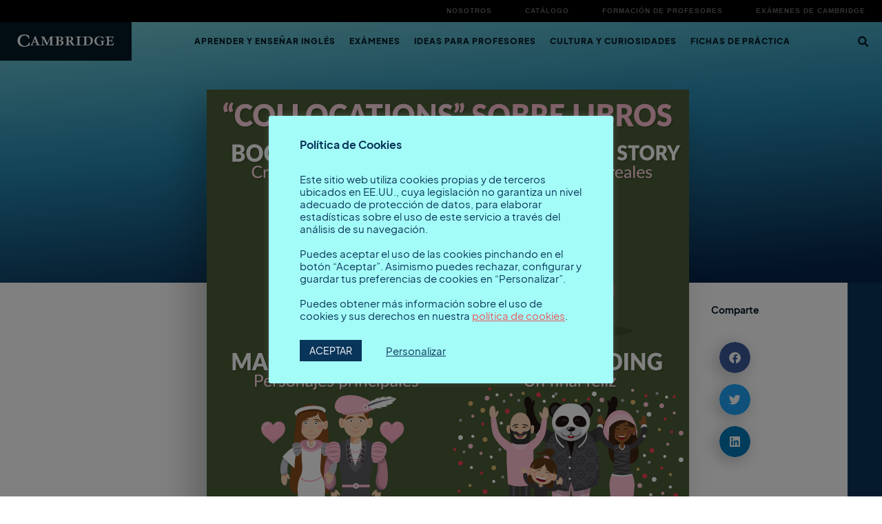

--- FILE ---
content_type: text/html; charset=UTF-8
request_url: https://blog.cambridge.es/media-gallery/collocations-sobre-libros/
body_size: 23243
content:
<!doctype html>
<html lang="es">
<head>
	<meta charset="UTF-8">
	<meta name="viewport" content="width=device-width, initial-scale=1">
	<link rel="profile" href="https://gmpg.org/xfn/11">
	<meta name='robots' content='index, follow, max-image-preview:large, max-snippet:-1, max-video-preview:-1' />

	<!-- This site is optimized with the Yoast SEO plugin v26.6 - https://yoast.com/wordpress/plugins/seo/ -->
	<title>&quot;COLLOCATIONS” SOBRE LIBROS - Cambridge Blog</title>
	<link rel="canonical" href="https://blog.cambridge.es/media-gallery/collocations-sobre-libros/" />
	<meta property="og:locale" content="es_ES" />
	<meta property="og:type" content="article" />
	<meta property="og:title" content="&quot;COLLOCATIONS” SOBRE LIBROS - Cambridge Blog" />
	<meta property="og:description" content="¿Eres, como nosotros, un fanático de los libros?. Lección extraída del libro English Collocations in Use Intermediate." />
	<meta property="og:url" content="https://blog.cambridge.es/media-gallery/collocations-sobre-libros/" />
	<meta property="og:site_name" content="Cambridge Blog" />
	<meta name="twitter:card" content="summary_large_image" />
	<script type="application/ld+json" class="yoast-schema-graph">{"@context":"https://schema.org","@graph":[{"@type":"WebPage","@id":"https://blog.cambridge.es/media-gallery/collocations-sobre-libros/","url":"https://blog.cambridge.es/media-gallery/collocations-sobre-libros/","name":"\"COLLOCATIONS” SOBRE LIBROS - Cambridge Blog","isPartOf":{"@id":"https://blog.cambridge.es/#website"},"datePublished":"2020-01-10T13:13:43+00:00","breadcrumb":{"@id":"https://blog.cambridge.es/media-gallery/collocations-sobre-libros/#breadcrumb"},"inLanguage":"es","potentialAction":[{"@type":"ReadAction","target":["https://blog.cambridge.es/media-gallery/collocations-sobre-libros/"]}]},{"@type":"BreadcrumbList","@id":"https://blog.cambridge.es/media-gallery/collocations-sobre-libros/#breadcrumb","itemListElement":[{"@type":"ListItem","position":1,"name":"Medias gallery","item":"https://blog.cambridge.es/media-gallery/"},{"@type":"ListItem","position":2,"name":"«COLLOCATIONS” SOBRE LIBROS"}]},{"@type":"WebSite","@id":"https://blog.cambridge.es/#website","url":"https://blog.cambridge.es/","name":"Cambridge Blog","description":"Reflexiones, curiosidades, consejos e ideas del mundo del aprendizaje de inglés","publisher":{"@id":"https://blog.cambridge.es/#organization"},"potentialAction":[{"@type":"SearchAction","target":{"@type":"EntryPoint","urlTemplate":"https://blog.cambridge.es/?s={search_term_string}"},"query-input":{"@type":"PropertyValueSpecification","valueRequired":true,"valueName":"search_term_string"}}],"inLanguage":"es"},{"@type":"Organization","@id":"https://blog.cambridge.es/#organization","name":"Cambridge Blog","url":"https://blog.cambridge.es/","logo":{"@type":"ImageObject","inLanguage":"es","@id":"https://blog.cambridge.es/#/schema/logo/image/","url":"https://blog.cambridge.es/wp-content/uploads/2021/05/Shield-Cambridge-logo_Black-scaled.jpg","contentUrl":"https://blog.cambridge.es/wp-content/uploads/2021/05/Shield-Cambridge-logo_Black-scaled.jpg","width":2560,"height":716,"caption":"Cambridge Blog"},"image":{"@id":"https://blog.cambridge.es/#/schema/logo/image/"}}]}</script>
	<!-- / Yoast SEO plugin. -->


<link rel="alternate" type="application/rss+xml" title="Cambridge Blog &raquo; Feed" href="https://blog.cambridge.es/feed/" />
<link rel="alternate" title="oEmbed (JSON)" type="application/json+oembed" href="https://blog.cambridge.es/wp-json/oembed/1.0/embed?url=https%3A%2F%2Fblog.cambridge.es%2Fmedia-gallery%2Fcollocations-sobre-libros%2F" />
<link rel="alternate" title="oEmbed (XML)" type="text/xml+oembed" href="https://blog.cambridge.es/wp-json/oembed/1.0/embed?url=https%3A%2F%2Fblog.cambridge.es%2Fmedia-gallery%2Fcollocations-sobre-libros%2F&#038;format=xml" />
<style id='wp-img-auto-sizes-contain-inline-css'>
img:is([sizes=auto i],[sizes^="auto," i]){contain-intrinsic-size:3000px 1500px}
/*# sourceURL=wp-img-auto-sizes-contain-inline-css */
</style>
<style id='wp-emoji-styles-inline-css'>

	img.wp-smiley, img.emoji {
		display: inline !important;
		border: none !important;
		box-shadow: none !important;
		height: 1em !important;
		width: 1em !important;
		margin: 0 0.07em !important;
		vertical-align: -0.1em !important;
		background: none !important;
		padding: 0 !important;
	}
/*# sourceURL=wp-emoji-styles-inline-css */
</style>
<link rel='stylesheet' id='wp-block-library-css' href='https://blog.cambridge.es/wp-includes/css/dist/block-library/style.min.css?ver=6.9' media='all' />
<link rel='stylesheet' id='mediaelement-css' href='https://blog.cambridge.es/wp-includes/js/mediaelement/mediaelementplayer-legacy.min.css?ver=4.2.17' media='all' />
<link rel='stylesheet' id='wp-mediaelement-css' href='https://blog.cambridge.es/wp-includes/js/mediaelement/wp-mediaelement.min.css?ver=6.9' media='all' />
<link rel='stylesheet' id='view_editor_gutenberg_frontend_assets-css' href='https://blog.cambridge.es/wp-content/plugins/wp-views/public/css/views-frontend.css?ver=3.6.18' media='all' />
<style id='view_editor_gutenberg_frontend_assets-inline-css'>
.wpv-sort-list-dropdown.wpv-sort-list-dropdown-style-default > span.wpv-sort-list,.wpv-sort-list-dropdown.wpv-sort-list-dropdown-style-default .wpv-sort-list-item {border-color: #cdcdcd;}.wpv-sort-list-dropdown.wpv-sort-list-dropdown-style-default .wpv-sort-list-item a {color: #444;background-color: #fff;}.wpv-sort-list-dropdown.wpv-sort-list-dropdown-style-default a:hover,.wpv-sort-list-dropdown.wpv-sort-list-dropdown-style-default a:focus {color: #000;background-color: #eee;}.wpv-sort-list-dropdown.wpv-sort-list-dropdown-style-default .wpv-sort-list-item.wpv-sort-list-current a {color: #000;background-color: #eee;}
.wpv-sort-list-dropdown.wpv-sort-list-dropdown-style-default > span.wpv-sort-list,.wpv-sort-list-dropdown.wpv-sort-list-dropdown-style-default .wpv-sort-list-item {border-color: #cdcdcd;}.wpv-sort-list-dropdown.wpv-sort-list-dropdown-style-default .wpv-sort-list-item a {color: #444;background-color: #fff;}.wpv-sort-list-dropdown.wpv-sort-list-dropdown-style-default a:hover,.wpv-sort-list-dropdown.wpv-sort-list-dropdown-style-default a:focus {color: #000;background-color: #eee;}.wpv-sort-list-dropdown.wpv-sort-list-dropdown-style-default .wpv-sort-list-item.wpv-sort-list-current a {color: #000;background-color: #eee;}.wpv-sort-list-dropdown.wpv-sort-list-dropdown-style-grey > span.wpv-sort-list,.wpv-sort-list-dropdown.wpv-sort-list-dropdown-style-grey .wpv-sort-list-item {border-color: #cdcdcd;}.wpv-sort-list-dropdown.wpv-sort-list-dropdown-style-grey .wpv-sort-list-item a {color: #444;background-color: #eeeeee;}.wpv-sort-list-dropdown.wpv-sort-list-dropdown-style-grey a:hover,.wpv-sort-list-dropdown.wpv-sort-list-dropdown-style-grey a:focus {color: #000;background-color: #e5e5e5;}.wpv-sort-list-dropdown.wpv-sort-list-dropdown-style-grey .wpv-sort-list-item.wpv-sort-list-current a {color: #000;background-color: #e5e5e5;}
.wpv-sort-list-dropdown.wpv-sort-list-dropdown-style-default > span.wpv-sort-list,.wpv-sort-list-dropdown.wpv-sort-list-dropdown-style-default .wpv-sort-list-item {border-color: #cdcdcd;}.wpv-sort-list-dropdown.wpv-sort-list-dropdown-style-default .wpv-sort-list-item a {color: #444;background-color: #fff;}.wpv-sort-list-dropdown.wpv-sort-list-dropdown-style-default a:hover,.wpv-sort-list-dropdown.wpv-sort-list-dropdown-style-default a:focus {color: #000;background-color: #eee;}.wpv-sort-list-dropdown.wpv-sort-list-dropdown-style-default .wpv-sort-list-item.wpv-sort-list-current a {color: #000;background-color: #eee;}.wpv-sort-list-dropdown.wpv-sort-list-dropdown-style-grey > span.wpv-sort-list,.wpv-sort-list-dropdown.wpv-sort-list-dropdown-style-grey .wpv-sort-list-item {border-color: #cdcdcd;}.wpv-sort-list-dropdown.wpv-sort-list-dropdown-style-grey .wpv-sort-list-item a {color: #444;background-color: #eeeeee;}.wpv-sort-list-dropdown.wpv-sort-list-dropdown-style-grey a:hover,.wpv-sort-list-dropdown.wpv-sort-list-dropdown-style-grey a:focus {color: #000;background-color: #e5e5e5;}.wpv-sort-list-dropdown.wpv-sort-list-dropdown-style-grey .wpv-sort-list-item.wpv-sort-list-current a {color: #000;background-color: #e5e5e5;}.wpv-sort-list-dropdown.wpv-sort-list-dropdown-style-blue > span.wpv-sort-list,.wpv-sort-list-dropdown.wpv-sort-list-dropdown-style-blue .wpv-sort-list-item {border-color: #0099cc;}.wpv-sort-list-dropdown.wpv-sort-list-dropdown-style-blue .wpv-sort-list-item a {color: #444;background-color: #cbddeb;}.wpv-sort-list-dropdown.wpv-sort-list-dropdown-style-blue a:hover,.wpv-sort-list-dropdown.wpv-sort-list-dropdown-style-blue a:focus {color: #000;background-color: #95bedd;}.wpv-sort-list-dropdown.wpv-sort-list-dropdown-style-blue .wpv-sort-list-item.wpv-sort-list-current a {color: #000;background-color: #95bedd;}
/*# sourceURL=view_editor_gutenberg_frontend_assets-inline-css */
</style>
<style id='global-styles-inline-css'>
:root{--wp--preset--aspect-ratio--square: 1;--wp--preset--aspect-ratio--4-3: 4/3;--wp--preset--aspect-ratio--3-4: 3/4;--wp--preset--aspect-ratio--3-2: 3/2;--wp--preset--aspect-ratio--2-3: 2/3;--wp--preset--aspect-ratio--16-9: 16/9;--wp--preset--aspect-ratio--9-16: 9/16;--wp--preset--color--black: #000000;--wp--preset--color--cyan-bluish-gray: #abb8c3;--wp--preset--color--white: #ffffff;--wp--preset--color--pale-pink: #f78da7;--wp--preset--color--vivid-red: #cf2e2e;--wp--preset--color--luminous-vivid-orange: #ff6900;--wp--preset--color--luminous-vivid-amber: #fcb900;--wp--preset--color--light-green-cyan: #7bdcb5;--wp--preset--color--vivid-green-cyan: #00d084;--wp--preset--color--pale-cyan-blue: #8ed1fc;--wp--preset--color--vivid-cyan-blue: #0693e3;--wp--preset--color--vivid-purple: #9b51e0;--wp--preset--gradient--vivid-cyan-blue-to-vivid-purple: linear-gradient(135deg,rgb(6,147,227) 0%,rgb(155,81,224) 100%);--wp--preset--gradient--light-green-cyan-to-vivid-green-cyan: linear-gradient(135deg,rgb(122,220,180) 0%,rgb(0,208,130) 100%);--wp--preset--gradient--luminous-vivid-amber-to-luminous-vivid-orange: linear-gradient(135deg,rgb(252,185,0) 0%,rgb(255,105,0) 100%);--wp--preset--gradient--luminous-vivid-orange-to-vivid-red: linear-gradient(135deg,rgb(255,105,0) 0%,rgb(207,46,46) 100%);--wp--preset--gradient--very-light-gray-to-cyan-bluish-gray: linear-gradient(135deg,rgb(238,238,238) 0%,rgb(169,184,195) 100%);--wp--preset--gradient--cool-to-warm-spectrum: linear-gradient(135deg,rgb(74,234,220) 0%,rgb(151,120,209) 20%,rgb(207,42,186) 40%,rgb(238,44,130) 60%,rgb(251,105,98) 80%,rgb(254,248,76) 100%);--wp--preset--gradient--blush-light-purple: linear-gradient(135deg,rgb(255,206,236) 0%,rgb(152,150,240) 100%);--wp--preset--gradient--blush-bordeaux: linear-gradient(135deg,rgb(254,205,165) 0%,rgb(254,45,45) 50%,rgb(107,0,62) 100%);--wp--preset--gradient--luminous-dusk: linear-gradient(135deg,rgb(255,203,112) 0%,rgb(199,81,192) 50%,rgb(65,88,208) 100%);--wp--preset--gradient--pale-ocean: linear-gradient(135deg,rgb(255,245,203) 0%,rgb(182,227,212) 50%,rgb(51,167,181) 100%);--wp--preset--gradient--electric-grass: linear-gradient(135deg,rgb(202,248,128) 0%,rgb(113,206,126) 100%);--wp--preset--gradient--midnight: linear-gradient(135deg,rgb(2,3,129) 0%,rgb(40,116,252) 100%);--wp--preset--font-size--small: 13px;--wp--preset--font-size--medium: 20px;--wp--preset--font-size--large: 36px;--wp--preset--font-size--x-large: 42px;--wp--preset--spacing--20: 0.44rem;--wp--preset--spacing--30: 0.67rem;--wp--preset--spacing--40: 1rem;--wp--preset--spacing--50: 1.5rem;--wp--preset--spacing--60: 2.25rem;--wp--preset--spacing--70: 3.38rem;--wp--preset--spacing--80: 5.06rem;--wp--preset--shadow--natural: 6px 6px 9px rgba(0, 0, 0, 0.2);--wp--preset--shadow--deep: 12px 12px 50px rgba(0, 0, 0, 0.4);--wp--preset--shadow--sharp: 6px 6px 0px rgba(0, 0, 0, 0.2);--wp--preset--shadow--outlined: 6px 6px 0px -3px rgb(255, 255, 255), 6px 6px rgb(0, 0, 0);--wp--preset--shadow--crisp: 6px 6px 0px rgb(0, 0, 0);}:root { --wp--style--global--content-size: 800px;--wp--style--global--wide-size: 1200px; }:where(body) { margin: 0; }.wp-site-blocks > .alignleft { float: left; margin-right: 2em; }.wp-site-blocks > .alignright { float: right; margin-left: 2em; }.wp-site-blocks > .aligncenter { justify-content: center; margin-left: auto; margin-right: auto; }:where(.wp-site-blocks) > * { margin-block-start: 24px; margin-block-end: 0; }:where(.wp-site-blocks) > :first-child { margin-block-start: 0; }:where(.wp-site-blocks) > :last-child { margin-block-end: 0; }:root { --wp--style--block-gap: 24px; }:root :where(.is-layout-flow) > :first-child{margin-block-start: 0;}:root :where(.is-layout-flow) > :last-child{margin-block-end: 0;}:root :where(.is-layout-flow) > *{margin-block-start: 24px;margin-block-end: 0;}:root :where(.is-layout-constrained) > :first-child{margin-block-start: 0;}:root :where(.is-layout-constrained) > :last-child{margin-block-end: 0;}:root :where(.is-layout-constrained) > *{margin-block-start: 24px;margin-block-end: 0;}:root :where(.is-layout-flex){gap: 24px;}:root :where(.is-layout-grid){gap: 24px;}.is-layout-flow > .alignleft{float: left;margin-inline-start: 0;margin-inline-end: 2em;}.is-layout-flow > .alignright{float: right;margin-inline-start: 2em;margin-inline-end: 0;}.is-layout-flow > .aligncenter{margin-left: auto !important;margin-right: auto !important;}.is-layout-constrained > .alignleft{float: left;margin-inline-start: 0;margin-inline-end: 2em;}.is-layout-constrained > .alignright{float: right;margin-inline-start: 2em;margin-inline-end: 0;}.is-layout-constrained > .aligncenter{margin-left: auto !important;margin-right: auto !important;}.is-layout-constrained > :where(:not(.alignleft):not(.alignright):not(.alignfull)){max-width: var(--wp--style--global--content-size);margin-left: auto !important;margin-right: auto !important;}.is-layout-constrained > .alignwide{max-width: var(--wp--style--global--wide-size);}body .is-layout-flex{display: flex;}.is-layout-flex{flex-wrap: wrap;align-items: center;}.is-layout-flex > :is(*, div){margin: 0;}body .is-layout-grid{display: grid;}.is-layout-grid > :is(*, div){margin: 0;}body{padding-top: 0px;padding-right: 0px;padding-bottom: 0px;padding-left: 0px;}a:where(:not(.wp-element-button)){text-decoration: underline;}:root :where(.wp-element-button, .wp-block-button__link){background-color: #32373c;border-width: 0;color: #fff;font-family: inherit;font-size: inherit;font-style: inherit;font-weight: inherit;letter-spacing: inherit;line-height: inherit;padding-top: calc(0.667em + 2px);padding-right: calc(1.333em + 2px);padding-bottom: calc(0.667em + 2px);padding-left: calc(1.333em + 2px);text-decoration: none;text-transform: inherit;}.has-black-color{color: var(--wp--preset--color--black) !important;}.has-cyan-bluish-gray-color{color: var(--wp--preset--color--cyan-bluish-gray) !important;}.has-white-color{color: var(--wp--preset--color--white) !important;}.has-pale-pink-color{color: var(--wp--preset--color--pale-pink) !important;}.has-vivid-red-color{color: var(--wp--preset--color--vivid-red) !important;}.has-luminous-vivid-orange-color{color: var(--wp--preset--color--luminous-vivid-orange) !important;}.has-luminous-vivid-amber-color{color: var(--wp--preset--color--luminous-vivid-amber) !important;}.has-light-green-cyan-color{color: var(--wp--preset--color--light-green-cyan) !important;}.has-vivid-green-cyan-color{color: var(--wp--preset--color--vivid-green-cyan) !important;}.has-pale-cyan-blue-color{color: var(--wp--preset--color--pale-cyan-blue) !important;}.has-vivid-cyan-blue-color{color: var(--wp--preset--color--vivid-cyan-blue) !important;}.has-vivid-purple-color{color: var(--wp--preset--color--vivid-purple) !important;}.has-black-background-color{background-color: var(--wp--preset--color--black) !important;}.has-cyan-bluish-gray-background-color{background-color: var(--wp--preset--color--cyan-bluish-gray) !important;}.has-white-background-color{background-color: var(--wp--preset--color--white) !important;}.has-pale-pink-background-color{background-color: var(--wp--preset--color--pale-pink) !important;}.has-vivid-red-background-color{background-color: var(--wp--preset--color--vivid-red) !important;}.has-luminous-vivid-orange-background-color{background-color: var(--wp--preset--color--luminous-vivid-orange) !important;}.has-luminous-vivid-amber-background-color{background-color: var(--wp--preset--color--luminous-vivid-amber) !important;}.has-light-green-cyan-background-color{background-color: var(--wp--preset--color--light-green-cyan) !important;}.has-vivid-green-cyan-background-color{background-color: var(--wp--preset--color--vivid-green-cyan) !important;}.has-pale-cyan-blue-background-color{background-color: var(--wp--preset--color--pale-cyan-blue) !important;}.has-vivid-cyan-blue-background-color{background-color: var(--wp--preset--color--vivid-cyan-blue) !important;}.has-vivid-purple-background-color{background-color: var(--wp--preset--color--vivid-purple) !important;}.has-black-border-color{border-color: var(--wp--preset--color--black) !important;}.has-cyan-bluish-gray-border-color{border-color: var(--wp--preset--color--cyan-bluish-gray) !important;}.has-white-border-color{border-color: var(--wp--preset--color--white) !important;}.has-pale-pink-border-color{border-color: var(--wp--preset--color--pale-pink) !important;}.has-vivid-red-border-color{border-color: var(--wp--preset--color--vivid-red) !important;}.has-luminous-vivid-orange-border-color{border-color: var(--wp--preset--color--luminous-vivid-orange) !important;}.has-luminous-vivid-amber-border-color{border-color: var(--wp--preset--color--luminous-vivid-amber) !important;}.has-light-green-cyan-border-color{border-color: var(--wp--preset--color--light-green-cyan) !important;}.has-vivid-green-cyan-border-color{border-color: var(--wp--preset--color--vivid-green-cyan) !important;}.has-pale-cyan-blue-border-color{border-color: var(--wp--preset--color--pale-cyan-blue) !important;}.has-vivid-cyan-blue-border-color{border-color: var(--wp--preset--color--vivid-cyan-blue) !important;}.has-vivid-purple-border-color{border-color: var(--wp--preset--color--vivid-purple) !important;}.has-vivid-cyan-blue-to-vivid-purple-gradient-background{background: var(--wp--preset--gradient--vivid-cyan-blue-to-vivid-purple) !important;}.has-light-green-cyan-to-vivid-green-cyan-gradient-background{background: var(--wp--preset--gradient--light-green-cyan-to-vivid-green-cyan) !important;}.has-luminous-vivid-amber-to-luminous-vivid-orange-gradient-background{background: var(--wp--preset--gradient--luminous-vivid-amber-to-luminous-vivid-orange) !important;}.has-luminous-vivid-orange-to-vivid-red-gradient-background{background: var(--wp--preset--gradient--luminous-vivid-orange-to-vivid-red) !important;}.has-very-light-gray-to-cyan-bluish-gray-gradient-background{background: var(--wp--preset--gradient--very-light-gray-to-cyan-bluish-gray) !important;}.has-cool-to-warm-spectrum-gradient-background{background: var(--wp--preset--gradient--cool-to-warm-spectrum) !important;}.has-blush-light-purple-gradient-background{background: var(--wp--preset--gradient--blush-light-purple) !important;}.has-blush-bordeaux-gradient-background{background: var(--wp--preset--gradient--blush-bordeaux) !important;}.has-luminous-dusk-gradient-background{background: var(--wp--preset--gradient--luminous-dusk) !important;}.has-pale-ocean-gradient-background{background: var(--wp--preset--gradient--pale-ocean) !important;}.has-electric-grass-gradient-background{background: var(--wp--preset--gradient--electric-grass) !important;}.has-midnight-gradient-background{background: var(--wp--preset--gradient--midnight) !important;}.has-small-font-size{font-size: var(--wp--preset--font-size--small) !important;}.has-medium-font-size{font-size: var(--wp--preset--font-size--medium) !important;}.has-large-font-size{font-size: var(--wp--preset--font-size--large) !important;}.has-x-large-font-size{font-size: var(--wp--preset--font-size--x-large) !important;}
:root :where(.wp-block-pullquote){font-size: 1.5em;line-height: 1.6;}
/*# sourceURL=global-styles-inline-css */
</style>
<link rel='stylesheet' id='cookie-law-info-css' href='https://blog.cambridge.es/wp-content/plugins/cookie-law-info/legacy/public/css/cookie-law-info-public.css?ver=3.3.9' media='all' />
<link rel='stylesheet' id='cookie-law-info-gdpr-css' href='https://blog.cambridge.es/wp-content/plugins/cookie-law-info/legacy/public/css/cookie-law-info-gdpr.css?ver=3.3.9' media='all' />
<link rel='stylesheet' id='plyr-css-css' href='https://blog.cambridge.es/wp-content/plugins/easy-video-player/lib/plyr.css?ver=6.9' media='all' />
<link rel='stylesheet' id='hello-elementor-css' href='https://blog.cambridge.es/wp-content/themes/hello-elementor/assets/css/reset.css?ver=3.4.5' media='all' />
<link rel='stylesheet' id='hello-elementor-theme-style-css' href='https://blog.cambridge.es/wp-content/themes/hello-elementor/assets/css/theme.css?ver=3.4.5' media='all' />
<link rel='stylesheet' id='hello-elementor-header-footer-css' href='https://blog.cambridge.es/wp-content/themes/hello-elementor/assets/css/header-footer.css?ver=3.4.5' media='all' />
<link rel='stylesheet' id='elementor-frontend-css' href='https://blog.cambridge.es/wp-content/uploads/elementor/css/custom-frontend.min.css?ver=1767026591' media='all' />
<style id='elementor-frontend-inline-css'>
.elementor-13733 .elementor-element.elementor-element-7a29bec6 > .elementor-widget-container{border-color:#67A4C5;}.elementor-13733 .elementor-element.elementor-element-7a29bec6 span.post-navigation__prev--label{color:#67A4C5;}.elementor-13733 .elementor-element.elementor-element-7a29bec6 span.post-navigation__next--label{color:#67A4C5;}.elementor-13733 .elementor-element.elementor-element-7a29bec6 .post-navigation__arrow-wrapper{color:#67A4C5;fill:#67A4C5;}.elementor-13733 .elementor-element.elementor-element-7a29bec6 .elementor-post-navigation__separator{background-color:#67A4C5;}.elementor-13733 .elementor-element.elementor-element-7a29bec6 .elementor-post-navigation{color:#67A4C5;}
/*# sourceURL=elementor-frontend-inline-css */
</style>
<link rel='stylesheet' id='widget-nav-menu-css' href='https://blog.cambridge.es/wp-content/uploads/elementor/css/custom-pro-widget-nav-menu.min.css?ver=1767026591' media='all' />
<link rel='stylesheet' id='widget-image-css' href='https://blog.cambridge.es/wp-content/plugins/elementor/assets/css/widget-image.min.css?ver=3.34.0' media='all' />
<link rel='stylesheet' id='widget-search-form-css' href='https://blog.cambridge.es/wp-content/plugins/elementor-pro/assets/css/widget-search-form.min.css?ver=3.32.3' media='all' />
<link rel='stylesheet' id='elementor-icons-shared-0-css' href='https://blog.cambridge.es/wp-content/plugins/elementor/assets/lib/font-awesome/css/fontawesome.min.css?ver=5.15.3' media='all' />
<link rel='stylesheet' id='elementor-icons-fa-solid-css' href='https://blog.cambridge.es/wp-content/plugins/elementor/assets/lib/font-awesome/css/solid.min.css?ver=5.15.3' media='all' />
<link rel='stylesheet' id='e-sticky-css' href='https://blog.cambridge.es/wp-content/plugins/elementor-pro/assets/css/modules/sticky.min.css?ver=3.32.3' media='all' />
<link rel='stylesheet' id='e-animation-fadeIn-css' href='https://blog.cambridge.es/wp-content/plugins/elementor/assets/lib/animations/styles/fadeIn.min.css?ver=3.34.0' media='all' />
<link rel='stylesheet' id='e-motion-fx-css' href='https://blog.cambridge.es/wp-content/plugins/elementor-pro/assets/css/modules/motion-fx.min.css?ver=3.32.3' media='all' />
<link rel='stylesheet' id='widget-heading-css' href='https://blog.cambridge.es/wp-content/plugins/elementor/assets/css/widget-heading.min.css?ver=3.34.0' media='all' />
<link rel='stylesheet' id='widget-share-buttons-css' href='https://blog.cambridge.es/wp-content/plugins/elementor-pro/assets/css/widget-share-buttons.min.css?ver=3.32.3' media='all' />
<link rel='stylesheet' id='e-apple-webkit-css' href='https://blog.cambridge.es/wp-content/uploads/elementor/css/custom-apple-webkit.min.css?ver=1767026591' media='all' />
<link rel='stylesheet' id='elementor-icons-fa-brands-css' href='https://blog.cambridge.es/wp-content/plugins/elementor/assets/lib/font-awesome/css/brands.min.css?ver=5.15.3' media='all' />
<link rel='stylesheet' id='widget-post-navigation-css' href='https://blog.cambridge.es/wp-content/plugins/elementor-pro/assets/css/widget-post-navigation.min.css?ver=3.32.3' media='all' />
<link rel='stylesheet' id='elementor-icons-css' href='https://blog.cambridge.es/wp-content/plugins/elementor/assets/lib/eicons/css/elementor-icons.min.css?ver=5.45.0' media='all' />
<link rel='stylesheet' id='elementor-post-3315-css' href='https://blog.cambridge.es/wp-content/uploads/elementor/css/post-3315.css?ver=1767026591' media='all' />
<link rel='stylesheet' id='elementor-post-10483-css' href='https://blog.cambridge.es/wp-content/uploads/elementor/css/post-10483.css?ver=1767026591' media='all' />
<link rel='stylesheet' id='elementor-post-11054-css' href='https://blog.cambridge.es/wp-content/uploads/elementor/css/post-11054.css?ver=1767026591' media='all' />
<link rel='stylesheet' id='elementor-post-13733-css' href='https://blog.cambridge.es/wp-content/uploads/elementor/css/post-13733.css?ver=1767026640' media='all' />
<link rel='stylesheet' id='ecs-styles-css' href='https://blog.cambridge.es/wp-content/plugins/ele-custom-skin/assets/css/ecs-style.css?ver=3.1.9' media='all' />
<link rel='stylesheet' id='elementor-post-11019-css' href='https://blog.cambridge.es/wp-content/uploads/elementor/css/post-11019.css?ver=1641855743' media='all' />
<link rel='stylesheet' id='elementor-post-11036-css' href='https://blog.cambridge.es/wp-content/uploads/elementor/css/post-11036.css?ver=1640106075' media='all' />
<link rel='stylesheet' id='elementor-post-11471-css' href='https://blog.cambridge.es/wp-content/uploads/elementor/css/post-11471.css?ver=1721724115' media='all' />
<link rel='stylesheet' id='elementor-post-13861-css' href='https://blog.cambridge.es/wp-content/uploads/elementor/css/post-13861.css?ver=1705515910' media='all' />
<link rel='stylesheet' id='elementor-post-14432-css' href='https://blog.cambridge.es/wp-content/uploads/elementor/css/post-14432.css?ver=1641936710' media='all' />
<link rel='stylesheet' id='elementor-post-14939-css' href='https://blog.cambridge.es/wp-content/uploads/elementor/css/post-14939.css?ver=1641240753' media='all' />
<script src="https://blog.cambridge.es/wp-content/plugins/wp-views/vendor/toolset/common-es/public/toolset-common-es-frontend.js?ver=174000" id="toolset-common-es-frontend-js"></script>
<script src="https://blog.cambridge.es/wp-includes/js/jquery/jquery.min.js?ver=3.7.1" id="jquery-core-js"></script>
<script src="https://blog.cambridge.es/wp-includes/js/jquery/jquery-migrate.min.js?ver=3.4.1" id="jquery-migrate-js"></script>
<script id="cookie-law-info-js-extra">
var Cli_Data = {"nn_cookie_ids":["muc_ads","_fbp","fr","CookieLawInfoConsent","cookielawinfo-checkbox-advertisement","elementor","personalization_id","YSC","VISITOR_INFO1_LIVE","yt-remote-device-id","yt.innertube::requests","yt.innertube::nextId","yt-remote-connected-devices","_ga","_gid","_gat_UA-31155962-20","_gat_UA-31155962-13","CONSENT"],"cookielist":[],"non_necessary_cookies":{"necessary":["CookieLawInfoConsent","elementor"],"analytics":["_ga","_gid","_gat_UA-31155962-20","_gat_UA-31155962-13","CONSENT"],"advertisement":["_fbp","fr","personalization_id","YSC","VISITOR_INFO1_LIVE","yt-remote-device-id","yt.innertube::requests","yt.innertube::nextId","yt-remote-connected-devices"],"others":["muc_ads"]},"ccpaEnabled":"","ccpaRegionBased":"","ccpaBarEnabled":"","strictlyEnabled":["necessary","obligatoire"],"ccpaType":"gdpr","js_blocking":"1","custom_integration":"","triggerDomRefresh":"","secure_cookies":""};
var cli_cookiebar_settings = {"animate_speed_hide":"500","animate_speed_show":"500","background":"#a3fcf8","border":"#b1a6a6c2","border_on":"","button_1_button_colour":"#0a355a","button_1_button_hover":"#082a48","button_1_link_colour":"#fff","button_1_as_button":"1","button_1_new_win":"","button_2_button_colour":"#333","button_2_button_hover":"#292929","button_2_link_colour":"#444","button_2_as_button":"","button_2_hidebar":"","button_3_button_colour":"#dedfe0","button_3_button_hover":"#b2b2b3","button_3_link_colour":"#333333","button_3_as_button":"1","button_3_new_win":"","button_4_button_colour":"#5adce2","button_4_button_hover":"#48b0b5","button_4_link_colour":"#0a355a","button_4_as_button":"","button_7_button_colour":"#ea575b","button_7_button_hover":"#bb4649","button_7_link_colour":"#fff568","button_7_as_button":"1","button_7_new_win":"","font_family":"inherit","header_fix":"","notify_animate_hide":"","notify_animate_show":"","notify_div_id":"#cookie-law-info-bar","notify_position_horizontal":"right","notify_position_vertical":"bottom","scroll_close":"","scroll_close_reload":"","accept_close_reload":"","reject_close_reload":"","showagain_tab":"","showagain_background":"#fff","showagain_border":"#000","showagain_div_id":"#cookie-law-info-again","showagain_x_position":"100px","text":"#0a355a","show_once_yn":"","show_once":"10000","logging_on":"","as_popup":"","popup_overlay":"1","bar_heading_text":"\u003Cp style=\"font-weight: 700\"\u003EPol\u00edtica de Cookies\u003C/p\u003E","cookie_bar_as":"popup","popup_showagain_position":"bottom-right","widget_position":"left"};
var log_object = {"ajax_url":"https://blog.cambridge.es/wp-admin/admin-ajax.php"};
//# sourceURL=cookie-law-info-js-extra
</script>
<script src="https://blog.cambridge.es/wp-content/plugins/cookie-law-info/legacy/public/js/cookie-law-info-public.js?ver=3.3.9" id="cookie-law-info-js"></script>
<script id="plyr-js-js-extra">
var easy_video_player = {"plyr_iconUrl":"https://blog.cambridge.es/wp-content/plugins/easy-video-player/lib/plyr.svg","plyr_blankVideo":"https://blog.cambridge.es/wp-content/plugins/easy-video-player/lib/blank.mp4"};
//# sourceURL=plyr-js-js-extra
</script>
<script src="https://blog.cambridge.es/wp-content/plugins/easy-video-player/lib/plyr.js?ver=6.9" id="plyr-js-js"></script>
<script id="ecs_ajax_load-js-extra">
var ecs_ajax_params = {"ajaxurl":"https://blog.cambridge.es/wp-admin/admin-ajax.php","posts":"{\"page\":0,\"media-gallery\":\"collocations-sobre-libros\",\"post_type\":\"media-gallery\",\"name\":\"collocations-sobre-libros\",\"error\":\"\",\"m\":\"\",\"p\":0,\"post_parent\":\"\",\"subpost\":\"\",\"subpost_id\":\"\",\"attachment\":\"\",\"attachment_id\":0,\"pagename\":\"\",\"page_id\":0,\"second\":\"\",\"minute\":\"\",\"hour\":\"\",\"day\":0,\"monthnum\":0,\"year\":0,\"w\":0,\"category_name\":\"\",\"tag\":\"\",\"cat\":\"\",\"tag_id\":\"\",\"author\":\"\",\"author_name\":\"\",\"feed\":\"\",\"tb\":\"\",\"paged\":0,\"meta_key\":\"\",\"meta_value\":\"\",\"preview\":\"\",\"s\":\"\",\"sentence\":\"\",\"title\":\"\",\"fields\":\"all\",\"menu_order\":\"\",\"embed\":\"\",\"category__in\":[],\"category__not_in\":[],\"category__and\":[],\"post__in\":[],\"post__not_in\":[],\"post_name__in\":[],\"tag__in\":[],\"tag__not_in\":[],\"tag__and\":[],\"tag_slug__in\":[],\"tag_slug__and\":[],\"post_parent__in\":[],\"post_parent__not_in\":[],\"author__in\":[],\"author__not_in\":[],\"search_columns\":[],\"ignore_sticky_posts\":false,\"suppress_filters\":false,\"cache_results\":true,\"update_post_term_cache\":true,\"update_menu_item_cache\":false,\"lazy_load_term_meta\":true,\"update_post_meta_cache\":true,\"posts_per_page\":10,\"nopaging\":false,\"comments_per_page\":\"50\",\"no_found_rows\":false,\"order\":\"DESC\"}"};
//# sourceURL=ecs_ajax_load-js-extra
</script>
<script src="https://blog.cambridge.es/wp-content/plugins/ele-custom-skin/assets/js/ecs_ajax_pagination.js?ver=3.1.9" id="ecs_ajax_load-js"></script>
<script src="https://blog.cambridge.es/wp-content/plugins/ele-custom-skin/assets/js/ecs.js?ver=3.1.9" id="ecs-script-js"></script>
<link rel="https://api.w.org/" href="https://blog.cambridge.es/wp-json/" /><link rel="EditURI" type="application/rsd+xml" title="RSD" href="https://blog.cambridge.es/xmlrpc.php?rsd" />
<meta name="generator" content="WordPress 6.9" />
<link rel='shortlink' href='https://blog.cambridge.es/?p=4201' />
<!-- HubSpot WordPress Plugin v11.3.33: embed JS disabled as a portalId has not yet been configured --><meta name="generator" content="Elementor 3.34.0; features: additional_custom_breakpoints; settings: css_print_method-external, google_font-enabled, font_display-auto">
<!-- Google Tag Manager -->
<script>(function(w,d,s,l,i){w[l]=w[l]||[];w[l].push({'gtm.start':
new Date().getTime(),event:'gtm.js'});var f=d.getElementsByTagName(s)[0],
j=d.createElement(s),dl=l!='dataLayer'?'&l='+l:'';j.async=true;j.src=
'https://www.googletagmanager.com/gtm.js?id='+i+dl;f.parentNode.insertBefore(j,f);
})(window,document,'script','dataLayer','GTM-5F9T9CL');</script>
<!-- End Google Tag Manager -->
<!-- Meta Pixel Code --><script>!function(f,b,e,v,n,t,s){if(f.fbq)return;n=f.fbq=function(){n.callMethod?n.callMethod.apply(n,arguments):n.queue.push(arguments)};if(!f._fbq)f._fbq=n;n.push=n;n.loaded=!0;n.version='2.0';n.queue=[];t=b.createElement(e);t.async=!0;t.src=v;s=b.getElementsByTagName(e)[0];s.parentNode.insertBefore(t,s)}(window, document,'script','https://connect.facebook.net/en_US/fbevents.js');fbq('init', '1648852078670494');fbq('track', 'PageView');</script><noscript><img height="1" width="1" style="display:none"src="https://www.facebook.com/tr?id=1648852078670494&ev=PageView&noscript=1"/></noscript><!-- End Meta Pixel Code -->

 <script> window.addEventListener("load",function(){ var c={script:false,link:false}; function ls(s) { if(!['script','link'].includes(s)||c[s]){return;}c[s]=true; var d=document,f=d.getElementsByTagName(s)[0],j=d.createElement(s); if(s==='script'){j.async=true;j.src='https://blog.cambridge.es/wp-content/plugins/wp-views/vendor/toolset/blocks/public/js/frontend.js?v=1.6.14';}else{ j.rel='stylesheet';j.href='https://blog.cambridge.es/wp-content/plugins/wp-views/vendor/toolset/blocks/public/css/style.css?v=1.6.14';} f.parentNode.insertBefore(j, f); }; function ex(){ls('script');ls('link')} window.addEventListener("scroll", ex, {once: true}); if (('IntersectionObserver' in window) && ('IntersectionObserverEntry' in window) && ('intersectionRatio' in window.IntersectionObserverEntry.prototype)) { var i = 0, fb = document.querySelectorAll("[class^='tb-']"), o = new IntersectionObserver(es => { es.forEach(e => { o.unobserve(e.target); if (e.intersectionRatio > 0) { ex();o.disconnect();}else{ i++;if(fb.length>i){o.observe(fb[i])}} }) }); if (fb.length) { o.observe(fb[i]) } } }) </script>
	<noscript>
		<link rel="stylesheet" href="https://blog.cambridge.es/wp-content/plugins/wp-views/vendor/toolset/blocks/public/css/style.css">
	</noscript>			<style>
				.e-con.e-parent:nth-of-type(n+4):not(.e-lazyloaded):not(.e-no-lazyload),
				.e-con.e-parent:nth-of-type(n+4):not(.e-lazyloaded):not(.e-no-lazyload) * {
					background-image: none !important;
				}
				@media screen and (max-height: 1024px) {
					.e-con.e-parent:nth-of-type(n+3):not(.e-lazyloaded):not(.e-no-lazyload),
					.e-con.e-parent:nth-of-type(n+3):not(.e-lazyloaded):not(.e-no-lazyload) * {
						background-image: none !important;
					}
				}
				@media screen and (max-height: 640px) {
					.e-con.e-parent:nth-of-type(n+2):not(.e-lazyloaded):not(.e-no-lazyload),
					.e-con.e-parent:nth-of-type(n+2):not(.e-lazyloaded):not(.e-no-lazyload) * {
						background-image: none !important;
					}
				}
			</style>
						<meta name="theme-color" content="#FFFFFF">
			<link rel="icon" href="https://blog.cambridge.es/wp-content/uploads/2021/05/favicon_cambridge-shield-150x150.png" sizes="32x32" />
<link rel="icon" href="https://blog.cambridge.es/wp-content/uploads/2021/05/favicon_cambridge-shield-300x300.png" sizes="192x192" />
<link rel="apple-touch-icon" href="https://blog.cambridge.es/wp-content/uploads/2021/05/favicon_cambridge-shield-300x300.png" />
<meta name="msapplication-TileImage" content="https://blog.cambridge.es/wp-content/uploads/2021/05/favicon_cambridge-shield-300x300.png" />
		<style id="wp-custom-css">
			/* Slide In From The Top Option */

.header-2 {
 transform: translatey(-80px);
 -moz-transition: all .3s ease!important;
 -webkit-transition: all .3s ease!important;
 transition: all .3s ease!important;
}


.elementor-sticky--effects.header-2  {
 height: auto!important;
 transform: translatey(0px);
}

.elementor-sticky--effects.header-1 {
 display: none!important;
}

/* End Of Slide In From The Top Option */
		</style>
		</head>
<body class="wp-singular media-gallery-template-default single single-media-gallery postid-4201 wp-custom-logo wp-embed-responsive wp-theme-hello-elementor hello-elementor-default elementor-default elementor-kit-3315 elementor-page-7706 elementor-page-13733">


<a class="skip-link screen-reader-text" href="#content">Ir al contenido</a>

		<header data-elementor-type="header" data-elementor-id="10483" class="elementor elementor-10483 elementor-location-header" data-elementor-post-type="elementor_library">
					<section class="elementor-section elementor-top-section elementor-element elementor-element-0a43aa2 elementor-section-full_width elementor-section-height-min-height elementor-section-items-stretch elementor-section-content-middle elementor-hidden-tablet elementor-hidden-mobile elementor-section-height-default" data-id="0a43aa2" data-element_type="section" data-settings="{&quot;background_background&quot;:&quot;classic&quot;}">
						<div class="elementor-container elementor-column-gap-default">
					<div class="elementor-column elementor-col-100 elementor-top-column elementor-element elementor-element-9c018ff" data-id="9c018ff" data-element_type="column" data-settings="{&quot;animation&quot;:&quot;none&quot;}">
			<div class="elementor-widget-wrap elementor-element-populated">
						<div class="elementor-element elementor-element-82e6e5e elementor-nav-menu__align-end elementor-nav-menu--dropdown-none elementor-widget elementor-widget-nav-menu" data-id="82e6e5e" data-element_type="widget" data-settings="{&quot;layout&quot;:&quot;horizontal&quot;,&quot;submenu_icon&quot;:{&quot;value&quot;:&quot;&lt;i class=\&quot;fas fa-caret-down\&quot; aria-hidden=\&quot;true\&quot;&gt;&lt;\/i&gt;&quot;,&quot;library&quot;:&quot;fa-solid&quot;}}" data-widget_type="nav-menu.default">
				<div class="elementor-widget-container">
								<nav aria-label="Menú" class="elementor-nav-menu--main elementor-nav-menu__container elementor-nav-menu--layout-horizontal e--pointer-none">
				<ul id="menu-1-82e6e5e" class="elementor-nav-menu"><li class="menu-item menu-item-type-custom menu-item-object-custom menu-item-10495"><a href="https://www.cambridge.es/nosotros" class="elementor-item">Nosotros</a></li>
<li class="menu-item menu-item-type-custom menu-item-object-custom menu-item-10497"><a href="https://www.cambridge.es/catalogo" class="elementor-item">Catálogo</a></li>
<li class="menu-item menu-item-type-custom menu-item-object-custom menu-item-10498"><a href="https://www.cambridge.es/formacion-de-profesores" class="elementor-item">Formación de profesores</a></li>
<li class="menu-item menu-item-type-custom menu-item-object-custom menu-item-10500"><a href="https://www.cambridge.es/examenes-de-cambridge" class="elementor-item">Exámenes de Cambridge</a></li>
</ul>			</nav>
						<nav class="elementor-nav-menu--dropdown elementor-nav-menu__container" aria-hidden="true">
				<ul id="menu-2-82e6e5e" class="elementor-nav-menu"><li class="menu-item menu-item-type-custom menu-item-object-custom menu-item-10495"><a href="https://www.cambridge.es/nosotros" class="elementor-item" tabindex="-1">Nosotros</a></li>
<li class="menu-item menu-item-type-custom menu-item-object-custom menu-item-10497"><a href="https://www.cambridge.es/catalogo" class="elementor-item" tabindex="-1">Catálogo</a></li>
<li class="menu-item menu-item-type-custom menu-item-object-custom menu-item-10498"><a href="https://www.cambridge.es/formacion-de-profesores" class="elementor-item" tabindex="-1">Formación de profesores</a></li>
<li class="menu-item menu-item-type-custom menu-item-object-custom menu-item-10500"><a href="https://www.cambridge.es/examenes-de-cambridge" class="elementor-item" tabindex="-1">Exámenes de Cambridge</a></li>
</ul>			</nav>
						</div>
				</div>
					</div>
		</div>
					</div>
		</section>
				<section class="elementor-section elementor-top-section elementor-element elementor-element-2fe1ee4 elementor-section-full_width elementor-section-height-min-height elementor-section-stretched animated-fast elementor-hidden-tablet elementor-hidden-mobile elementor-section-height-default elementor-section-items-middle elementor-invisible" data-id="2fe1ee4" data-element_type="section" data-settings="{&quot;background_background&quot;:&quot;classic&quot;,&quot;background_motion_fx_motion_fx_scrolling&quot;:&quot;yes&quot;,&quot;background_motion_fx_opacity_effect&quot;:&quot;yes&quot;,&quot;background_motion_fx_opacity_direction&quot;:&quot;in-out-in&quot;,&quot;background_motion_fx_opacity_range&quot;:{&quot;unit&quot;:&quot;%&quot;,&quot;size&quot;:&quot;&quot;,&quot;sizes&quot;:{&quot;start&quot;:0,&quot;end&quot;:98}},&quot;sticky&quot;:&quot;top&quot;,&quot;stretch_section&quot;:&quot;section-stretched&quot;,&quot;animation&quot;:&quot;fadeIn&quot;,&quot;sticky_effects_offset&quot;:32,&quot;background_motion_fx_opacity_level&quot;:{&quot;unit&quot;:&quot;px&quot;,&quot;size&quot;:10,&quot;sizes&quot;:[]},&quot;background_motion_fx_devices&quot;:[&quot;desktop&quot;,&quot;tablet&quot;,&quot;mobile&quot;],&quot;sticky_on&quot;:[&quot;desktop&quot;,&quot;tablet&quot;,&quot;mobile&quot;],&quot;sticky_offset&quot;:0,&quot;sticky_anchor_link_offset&quot;:0}">
							<div class="elementor-background-overlay"></div>
							<div class="elementor-container elementor-column-gap-no">
					<div class="elementor-column elementor-col-100 elementor-top-column elementor-element elementor-element-0a09632" data-id="0a09632" data-element_type="column" data-settings="{&quot;background_background&quot;:&quot;classic&quot;}">
			<div class="elementor-widget-wrap elementor-element-populated">
						<div class="elementor-element elementor-element-9206b76 elementor-widget__width-auto elementor-widget elementor-widget-image" data-id="9206b76" data-element_type="widget" data-widget_type="image.default">
				<div class="elementor-widget-container">
																<a href="https://blog.cambridge.es">
							<img width="191" height="56" src="https://blog.cambridge.es/wp-content/uploads/2021/10/logo_cambridge-blue-block.svg" class="attachment-full size-full wp-image-10765" alt="" />								</a>
															</div>
				</div>
				<div class="elementor-element elementor-element-cc649d2 elementor-nav-menu__align-justify elementor-widget__width-auto elementor-nav-menu--stretch elementor-nav-menu__text-align-center elementor-nav-menu--dropdown-tablet elementor-nav-menu--toggle elementor-nav-menu--burger elementor-widget elementor-widget-nav-menu" data-id="cc649d2" data-element_type="widget" data-settings="{&quot;submenu_icon&quot;:{&quot;value&quot;:&quot;&lt;i class=\&quot;fas fa-angle-down\&quot; aria-hidden=\&quot;true\&quot;&gt;&lt;\/i&gt;&quot;,&quot;library&quot;:&quot;fa-solid&quot;},&quot;full_width&quot;:&quot;stretch&quot;,&quot;layout&quot;:&quot;horizontal&quot;,&quot;toggle&quot;:&quot;burger&quot;}" data-widget_type="nav-menu.default">
				<div class="elementor-widget-container">
								<nav aria-label="Menú" class="elementor-nav-menu--main elementor-nav-menu__container elementor-nav-menu--layout-horizontal e--pointer-none">
				<ul id="menu-1-cc649d2" class="elementor-nav-menu"><li class="menu-item menu-item-type-taxonomy menu-item-object-category menu-item-12550"><a href="https://blog.cambridge.es/category/aprender-y-ensenar-ingles/" class="elementor-item">Aprender y enseñar inglés</a></li>
<li class="menu-item menu-item-type-taxonomy menu-item-object-category menu-item-13633"><a href="https://blog.cambridge.es/category/examenes/" class="elementor-item">Exámenes</a></li>
<li class="menu-item menu-item-type-taxonomy menu-item-object-category menu-item-13634"><a href="https://blog.cambridge.es/category/ideas-para-profesores/" class="elementor-item">Ideas para profesores</a></li>
<li class="menu-item menu-item-type-taxonomy menu-item-object-category menu-item-13635"><a href="https://blog.cambridge.es/category/cultura-y-curiosidades/" class="elementor-item">Cultura y curiosidades</a></li>
<li class="menu-item menu-item-type-post_type_archive menu-item-object-media-gallery menu-item-13863"><a href="https://blog.cambridge.es/media-gallery/" class="elementor-item">Fichas de práctica</a></li>
</ul>			</nav>
					<div class="elementor-menu-toggle" role="button" tabindex="0" aria-label="Alternar menú" aria-expanded="false">
			<i aria-hidden="true" role="presentation" class="elementor-menu-toggle__icon--open eicon-menu-bar"></i><i aria-hidden="true" role="presentation" class="elementor-menu-toggle__icon--close eicon-close"></i>		</div>
					<nav class="elementor-nav-menu--dropdown elementor-nav-menu__container" aria-hidden="true">
				<ul id="menu-2-cc649d2" class="elementor-nav-menu"><li class="menu-item menu-item-type-taxonomy menu-item-object-category menu-item-12550"><a href="https://blog.cambridge.es/category/aprender-y-ensenar-ingles/" class="elementor-item" tabindex="-1">Aprender y enseñar inglés</a></li>
<li class="menu-item menu-item-type-taxonomy menu-item-object-category menu-item-13633"><a href="https://blog.cambridge.es/category/examenes/" class="elementor-item" tabindex="-1">Exámenes</a></li>
<li class="menu-item menu-item-type-taxonomy menu-item-object-category menu-item-13634"><a href="https://blog.cambridge.es/category/ideas-para-profesores/" class="elementor-item" tabindex="-1">Ideas para profesores</a></li>
<li class="menu-item menu-item-type-taxonomy menu-item-object-category menu-item-13635"><a href="https://blog.cambridge.es/category/cultura-y-curiosidades/" class="elementor-item" tabindex="-1">Cultura y curiosidades</a></li>
<li class="menu-item menu-item-type-post_type_archive menu-item-object-media-gallery menu-item-13863"><a href="https://blog.cambridge.es/media-gallery/" class="elementor-item" tabindex="-1">Fichas de práctica</a></li>
</ul>			</nav>
						</div>
				</div>
				<div class="elementor-element elementor-element-a04f693 elementor-search-form--skin-full_screen elementor-widget__width-auto elementor-hidden-tablet elementor-hidden-mobile elementor-widget elementor-widget-search-form" data-id="a04f693" data-element_type="widget" data-settings="{&quot;skin&quot;:&quot;full_screen&quot;}" data-widget_type="search-form.default">
				<div class="elementor-widget-container">
							<search role="search">
			<form class="elementor-search-form" action="https://blog.cambridge.es" method="get">
												<div class="elementor-search-form__toggle" role="button" tabindex="0" aria-label="Buscar">
					<i aria-hidden="true" class="fas fa-search"></i>				</div>
								<div class="elementor-search-form__container">
					<label class="elementor-screen-only" for="elementor-search-form-a04f693">Buscar</label>

					
					<input id="elementor-search-form-a04f693" placeholder="BUSCAR" class="elementor-search-form__input" type="search" name="s" value="">
					
					
										<div class="dialog-lightbox-close-button dialog-close-button" role="button" tabindex="0" aria-label="Cerrar este cuadro de búsqueda.">
						<i aria-hidden="true" class="eicon-close"></i>					</div>
									</div>
			</form>
		</search>
						</div>
				</div>
					</div>
		</div>
					</div>
		</section>
				<section class="elementor-section elementor-top-section elementor-element elementor-element-ff1287f elementor-section-full_width elementor-section-height-min-height elementor-section-stretched animated-fast elementor-hidden-desktop elementor-section-height-default elementor-section-items-middle elementor-invisible" data-id="ff1287f" data-element_type="section" data-settings="{&quot;background_background&quot;:&quot;classic&quot;,&quot;sticky&quot;:&quot;top&quot;,&quot;stretch_section&quot;:&quot;section-stretched&quot;,&quot;animation&quot;:&quot;fadeIn&quot;,&quot;sticky_effects_offset&quot;:32,&quot;sticky_on&quot;:[&quot;desktop&quot;,&quot;tablet&quot;,&quot;mobile&quot;],&quot;sticky_offset&quot;:0,&quot;sticky_anchor_link_offset&quot;:0}">
							<div class="elementor-background-overlay"></div>
							<div class="elementor-container elementor-column-gap-no">
					<div class="elementor-column elementor-col-50 elementor-top-column elementor-element elementor-element-9976827" data-id="9976827" data-element_type="column" data-settings="{&quot;background_background&quot;:&quot;classic&quot;}">
			<div class="elementor-widget-wrap elementor-element-populated">
						<div class="elementor-element elementor-element-14707e9 elementor-widget__width-auto elementor-widget elementor-widget-image" data-id="14707e9" data-element_type="widget" data-widget_type="image.default">
				<div class="elementor-widget-container">
																<a href="https://blog.cambridge.es">
							<img width="191" height="56" src="https://blog.cambridge.es/wp-content/uploads/2021/10/logo_cambridge-blue-block.svg" class="attachment-full size-full wp-image-10765" alt="" />								</a>
															</div>
				</div>
					</div>
		</div>
				<div class="elementor-column elementor-col-50 elementor-top-column elementor-element elementor-element-216bb15" data-id="216bb15" data-element_type="column" data-settings="{&quot;background_background&quot;:&quot;classic&quot;}">
			<div class="elementor-widget-wrap elementor-element-populated">
						<div class="elementor-element elementor-element-e1095c7 elementor-search-form--skin-full_screen elementor-widget__width-auto elementor-widget elementor-widget-search-form" data-id="e1095c7" data-element_type="widget" data-settings="{&quot;skin&quot;:&quot;full_screen&quot;}" data-widget_type="search-form.default">
				<div class="elementor-widget-container">
							<search role="search">
			<form class="elementor-search-form" action="https://blog.cambridge.es" method="get">
												<div class="elementor-search-form__toggle" role="button" tabindex="0" aria-label="Buscar">
					<i aria-hidden="true" class="fas fa-search"></i>				</div>
								<div class="elementor-search-form__container">
					<label class="elementor-screen-only" for="elementor-search-form-e1095c7">Buscar</label>

					
					<input id="elementor-search-form-e1095c7" placeholder="BUSCAR" class="elementor-search-form__input" type="search" name="s" value="">
					
					
										<div class="dialog-lightbox-close-button dialog-close-button" role="button" tabindex="0" aria-label="Cerrar este cuadro de búsqueda.">
						<i aria-hidden="true" class="eicon-close"></i>					</div>
									</div>
			</form>
		</search>
						</div>
				</div>
				<div class="elementor-element elementor-element-845a15c elementor-nav-menu__align-justify elementor-widget__width-auto elementor-nav-menu--stretch elementor-nav-menu__text-align-center elementor-nav-menu--dropdown-tablet elementor-nav-menu--toggle elementor-nav-menu--burger elementor-widget elementor-widget-nav-menu" data-id="845a15c" data-element_type="widget" data-settings="{&quot;submenu_icon&quot;:{&quot;value&quot;:&quot;&lt;i class=\&quot;fas fa-angle-down\&quot; aria-hidden=\&quot;true\&quot;&gt;&lt;\/i&gt;&quot;,&quot;library&quot;:&quot;fa-solid&quot;},&quot;full_width&quot;:&quot;stretch&quot;,&quot;layout&quot;:&quot;horizontal&quot;,&quot;toggle&quot;:&quot;burger&quot;}" data-widget_type="nav-menu.default">
				<div class="elementor-widget-container">
								<nav aria-label="Menú" class="elementor-nav-menu--main elementor-nav-menu__container elementor-nav-menu--layout-horizontal e--pointer-none">
				<ul id="menu-1-845a15c" class="elementor-nav-menu"><li class="menu-item menu-item-type-taxonomy menu-item-object-category menu-item-12550"><a href="https://blog.cambridge.es/category/aprender-y-ensenar-ingles/" class="elementor-item">Aprender y enseñar inglés</a></li>
<li class="menu-item menu-item-type-taxonomy menu-item-object-category menu-item-13633"><a href="https://blog.cambridge.es/category/examenes/" class="elementor-item">Exámenes</a></li>
<li class="menu-item menu-item-type-taxonomy menu-item-object-category menu-item-13634"><a href="https://blog.cambridge.es/category/ideas-para-profesores/" class="elementor-item">Ideas para profesores</a></li>
<li class="menu-item menu-item-type-taxonomy menu-item-object-category menu-item-13635"><a href="https://blog.cambridge.es/category/cultura-y-curiosidades/" class="elementor-item">Cultura y curiosidades</a></li>
<li class="menu-item menu-item-type-post_type_archive menu-item-object-media-gallery menu-item-13863"><a href="https://blog.cambridge.es/media-gallery/" class="elementor-item">Fichas de práctica</a></li>
</ul>			</nav>
					<div class="elementor-menu-toggle" role="button" tabindex="0" aria-label="Alternar menú" aria-expanded="false">
			<i aria-hidden="true" role="presentation" class="elementor-menu-toggle__icon--open eicon-menu-bar"></i><i aria-hidden="true" role="presentation" class="elementor-menu-toggle__icon--close eicon-close"></i>		</div>
					<nav class="elementor-nav-menu--dropdown elementor-nav-menu__container" aria-hidden="true">
				<ul id="menu-2-845a15c" class="elementor-nav-menu"><li class="menu-item menu-item-type-taxonomy menu-item-object-category menu-item-12550"><a href="https://blog.cambridge.es/category/aprender-y-ensenar-ingles/" class="elementor-item" tabindex="-1">Aprender y enseñar inglés</a></li>
<li class="menu-item menu-item-type-taxonomy menu-item-object-category menu-item-13633"><a href="https://blog.cambridge.es/category/examenes/" class="elementor-item" tabindex="-1">Exámenes</a></li>
<li class="menu-item menu-item-type-taxonomy menu-item-object-category menu-item-13634"><a href="https://blog.cambridge.es/category/ideas-para-profesores/" class="elementor-item" tabindex="-1">Ideas para profesores</a></li>
<li class="menu-item menu-item-type-taxonomy menu-item-object-category menu-item-13635"><a href="https://blog.cambridge.es/category/cultura-y-curiosidades/" class="elementor-item" tabindex="-1">Cultura y curiosidades</a></li>
<li class="menu-item menu-item-type-post_type_archive menu-item-object-media-gallery menu-item-13863"><a href="https://blog.cambridge.es/media-gallery/" class="elementor-item" tabindex="-1">Fichas de práctica</a></li>
</ul>			</nav>
						</div>
				</div>
					</div>
		</div>
					</div>
		</section>
				</header>
				<div data-elementor-type="single-post" data-elementor-id="13733" class="elementor elementor-13733 elementor-location-single post-4201 media-gallery type-media-gallery status-publish hentry" data-elementor-post-type="elementor_library">
					<section class="elementor-section elementor-top-section elementor-element elementor-element-781125fe elementor-section-height-min-height elementor-section-stretched fondo-degradado elementor-section-boxed elementor-section-height-default elementor-section-items-middle" data-id="781125fe" data-element_type="section" data-settings="{&quot;stretch_section&quot;:&quot;section-stretched&quot;}">
						<div class="elementor-container elementor-column-gap-no">
					<div class="elementor-column elementor-col-100 elementor-top-column elementor-element elementor-element-278a2a1" data-id="278a2a1" data-element_type="column">
			<div class="elementor-widget-wrap">
							</div>
		</div>
					</div>
		</section>
				<section class="elementor-section elementor-top-section elementor-element elementor-element-7d7c5afa elementor-section-boxed elementor-section-height-default elementor-section-height-default" data-id="7d7c5afa" data-element_type="section">
						<div class="elementor-container elementor-column-gap-no">
					<div class="elementor-column elementor-col-66 elementor-top-column elementor-element elementor-element-6d515542" data-id="6d515542" data-element_type="column">
			<div class="elementor-widget-wrap elementor-element-populated">
						<div class="elementor-element elementor-element-c791eef elementor-widget__width-initial elementor-widget-mobile__width-inherit elementor-widget elementor-widget-toolset-view" data-id="c791eef" data-element_type="widget" data-widget_type="toolset-view.default">
				<div class="elementor-widget-container">
					
<div id="wpv-view-layout-21269" class="js-wpv-view-layout js-wpv-layout-responsive js-wpv-view-layout-21269" data-viewnumber="21269" data-pagination="{&quot;id&quot;:21269,&quot;query&quot;:&quot;normal&quot;,&quot;type&quot;:&quot;paged&quot;,&quot;effect&quot;:&quot;fade&quot;,&quot;duration&quot;:500,&quot;speed&quot;:5,&quot;pause_on_hover&quot;:&quot;disabled&quot;,&quot;stop_rollover&quot;:&quot;false&quot;,&quot;cache_pages&quot;:&quot;enabled&quot;,&quot;preload_images&quot;:&quot;enabled&quot;,&quot;preload_pages&quot;:&quot;enabled&quot;,&quot;preload_reach&quot;:&quot;1&quot;,&quot;spinner&quot;:&quot;builtin&quot;,&quot;spinner_image&quot;:&quot;https://blog.cambridge.es/wp-content/plugins/wp-views/embedded/res/img/ajax-loader.gif&quot;,&quot;callback_next&quot;:&quot;&quot;,&quot;manage_history&quot;:&quot;enabled&quot;,&quot;has_controls_in_form&quot;:&quot;disabled&quot;,&quot;infinite_tolerance&quot;:&quot;0&quot;,&quot;max_pages&quot;:1,&quot;page&quot;:1,&quot;base_permalink&quot;:&quot;/media-gallery/collocations-sobre-libros/?wpv_view_count=21269&amp;wpv_paged=WPV_PAGE_NUM&quot;,&quot;loop&quot;:{&quot;type&quot;:&quot;&quot;,&quot;name&quot;:&quot;&quot;,&quot;data&quot;:[],&quot;id&quot;:0}}" data-permalink="/media-gallery/collocations-sobre-libros/?wpv_view_count=21269">

	
	
	
       
     
      		
      
            
      
             
			<img decoding="async" src="https://blog.cambridge.es/wp-content/uploads/2020/01/10-diciembre.png" title="10 diciembre" class="attachment-custom" />
			
      
            
      
            
      
	
	
	
	
</div>
				</div>
				</div>
				<div class="elementor-element elementor-element-4e74a1d2 elementor-widget elementor-widget-theme-post-title elementor-page-title elementor-widget-heading" data-id="4e74a1d2" data-element_type="widget" data-widget_type="theme-post-title.default">
				<div class="elementor-widget-container">
					<h1 class="elementor-heading-title elementor-size-default">«COLLOCATIONS” SOBRE LIBROS</h1>				</div>
				</div>
				<div class="elementor-element elementor-element-2127b531 elementor-widget elementor-widget-theme-post-content" data-id="2127b531" data-element_type="widget" data-widget_type="theme-post-content.default">
				<div class="elementor-widget-container">
					<p>¿Eres, como nosotros, un fanático de los libros?.<br />
Lección  extraída del libro <a href="https://www.cambridge.es/catalogo/gramatica-vocabulario-y-pronunciacion/vocabulario/english-collocations-in-use-second-edition">English Collocations in Use Intermediate</a>.</p>
				</div>
				</div>
					</div>
		</div>
				<div class="elementor-column elementor-col-33 elementor-top-column elementor-element elementor-element-c1ecd6e" data-id="c1ecd6e" data-element_type="column">
			<div class="elementor-widget-wrap elementor-element-populated">
						<div class="elementor-element elementor-element-27278370 elementor-widget elementor-widget-heading" data-id="27278370" data-element_type="widget" data-widget_type="heading.default">
				<div class="elementor-widget-container">
					<h6 class="elementor-heading-title elementor-size-default">Comparte</h6>				</div>
				</div>
				<div class="elementor-element elementor-element-3e156525 elementor-share-buttons--view-icon elementor-share-buttons--skin-minimal elementor-share-buttons--shape-circle elementor-grid-0 elementor-share-buttons--color-official elementor-widget elementor-widget-share-buttons" data-id="3e156525" data-element_type="widget" data-widget_type="share-buttons.default">
				<div class="elementor-widget-container">
							<div class="elementor-grid" role="list">
								<div class="elementor-grid-item" role="listitem">
						<div class="elementor-share-btn elementor-share-btn_facebook" role="button" tabindex="0" aria-label="Compartir en facebook">
															<span class="elementor-share-btn__icon">
								<i class="fab fa-facebook" aria-hidden="true"></i>							</span>
																				</div>
					</div>
									<div class="elementor-grid-item" role="listitem">
						<div class="elementor-share-btn elementor-share-btn_twitter" role="button" tabindex="0" aria-label="Compartir en twitter">
															<span class="elementor-share-btn__icon">
								<i class="fab fa-twitter" aria-hidden="true"></i>							</span>
																				</div>
					</div>
									<div class="elementor-grid-item" role="listitem">
						<div class="elementor-share-btn elementor-share-btn_linkedin" role="button" tabindex="0" aria-label="Compartir en linkedin">
															<span class="elementor-share-btn__icon">
								<i class="fab fa-linkedin" aria-hidden="true"></i>							</span>
																				</div>
					</div>
						</div>
						</div>
				</div>
					</div>
		</div>
					</div>
		</section>
				<section class="elementor-section elementor-top-section elementor-element elementor-element-956c638 elementor-section-boxed elementor-section-height-default elementor-section-height-default" data-id="956c638" data-element_type="section">
						<div class="elementor-container elementor-column-gap-default">
					<div class="elementor-column elementor-col-100 elementor-top-column elementor-element elementor-element-813b873" data-id="813b873" data-element_type="column">
			<div class="elementor-widget-wrap elementor-element-populated">
						<div class="elementor-element elementor-element-7a29bec6 elementor-post-navigation-borders-yes elementor-widget elementor-widget-post-navigation" data-id="7a29bec6" data-element_type="widget" data-widget_type="post-navigation.default">
				<div class="elementor-widget-container">
							<div class="elementor-post-navigation" role="navigation" aria-label="Navegación de la entrada">
			<div class="elementor-post-navigation__prev elementor-post-navigation__link">
				<a href="https://blog.cambridge.es/media-gallery/you-can-say-that-again-totalmente-de-acuerdo/" rel="prev"><span class="post-navigation__arrow-wrapper post-navigation__arrow-prev"><i aria-hidden="true" class="fas fa-chevron-left"></i><span class="elementor-screen-only">Ant</span></span><span class="elementor-post-navigation__link__prev"><span class="post-navigation__prev--label">Anterior</span></span></a>			</div>
							<div class="elementor-post-navigation__separator-wrapper">
					<div class="elementor-post-navigation__separator"></div>
				</div>
						<div class="elementor-post-navigation__next elementor-post-navigation__link">
				<a href="https://blog.cambridge.es/media-gallery/acciones-con-el-cuerpo/" rel="next"><span class="elementor-post-navigation__link__next"><span class="post-navigation__next--label">Siguiente</span></span><span class="post-navigation__arrow-wrapper post-navigation__arrow-next"><i aria-hidden="true" class="fas fa-chevron-right"></i><span class="elementor-screen-only">Siguiente</span></span></a>			</div>
		</div>
						</div>
				</div>
					</div>
		</div>
					</div>
		</section>
				</div>
				<footer data-elementor-type="footer" data-elementor-id="11054" class="elementor elementor-11054 elementor-location-footer" data-elementor-post-type="elementor_library">
					<section class="elementor-section elementor-top-section elementor-element elementor-element-03539c9 elementor-section-full_width elementor-section-height-default elementor-section-height-default" data-id="03539c9" data-element_type="section">
						<div class="elementor-container elementor-column-gap-default">
					<div class="elementor-column elementor-col-100 elementor-top-column elementor-element elementor-element-e39d799" data-id="e39d799" data-element_type="column">
			<div class="elementor-widget-wrap elementor-element-populated">
						<div class="elementor-element elementor-element-06ce923 elementor-widget elementor-widget-template" data-id="06ce923" data-element_type="widget" data-widget_type="template.default">
				<div class="elementor-widget-container">
							<div class="elementor-template">
					<div data-elementor-type="section" data-elementor-id="13674" class="elementor elementor-13674 elementor-location-footer" data-elementor-post-type="elementor_library">
					<section class="elementor-section elementor-top-section elementor-element elementor-element-ee469ab elementor-section-height-min-height elementor-section-items-stretch elementor-section-content-middle elementor-section-boxed elementor-section-height-default" data-id="ee469ab" data-element_type="section" data-settings="{&quot;background_background&quot;:&quot;classic&quot;}">
						<div class="elementor-container elementor-column-gap-no">
					<div class="elementor-column elementor-col-100 elementor-top-column elementor-element elementor-element-f18a9f1" data-id="f18a9f1" data-element_type="column">
			<div class="elementor-widget-wrap elementor-element-populated">
						<div class="elementor-element elementor-element-43695d8 elementor-widget elementor-widget-global elementor-global-11449 elementor-widget-template" data-id="43695d8" data-element_type="widget" data-widget_type="template.default">
				<div class="elementor-widget-container">
							<div class="elementor-template">
					<div data-elementor-type="section" data-elementor-id="11047" class="elementor elementor-11047 elementor-location-footer" data-elementor-post-type="elementor_library">
					<section class="elementor-section elementor-top-section elementor-element elementor-element-230082fc elementor-section-height-min-height elementor-section-items-stretch elementor-section-content-middle elementor-section-boxed elementor-section-height-default" data-id="230082fc" data-element_type="section" data-settings="{&quot;background_background&quot;:&quot;classic&quot;}">
						<div class="elementor-container elementor-column-gap-no">
					<div class="elementor-column elementor-col-100 elementor-top-column elementor-element elementor-element-3ad47f7b" data-id="3ad47f7b" data-element_type="column">
			<div class="elementor-widget-wrap elementor-element-populated">
						<div class="elementor-element elementor-element-4e4a181c elementor-widget elementor-widget-heading" data-id="4e4a181c" data-element_type="widget" data-widget_type="heading.default">
				<div class="elementor-widget-container">
					<h2 class="elementor-heading-title elementor-size-default">¡Apúntate para recibir nuestras novedades, lecciones y mucho más!</h2>				</div>
				</div>
				<div class="elementor-element elementor-element-5619b67 elementor-align-center elementor-widget__width-auto elementor-widget elementor-widget-button" data-id="5619b67" data-element_type="widget" data-widget_type="button.default">
				<div class="elementor-widget-container">
									<div class="elementor-button-wrapper">
					<a class="elementor-button elementor-button-link elementor-size-xl" href="https://blog.cambridge.es/formulario-profesores/" target="_blank" id="venta">
						<span class="elementor-button-content-wrapper">
									<span class="elementor-button-text">Profesores</span>
					</span>
					</a>
				</div>
								</div>
				</div>
				<div class="elementor-element elementor-element-9941122 elementor-align-center elementor-widget__width-auto elementor-widget elementor-widget-button" data-id="9941122" data-element_type="widget" data-widget_type="button.default">
				<div class="elementor-widget-container">
									<div class="elementor-button-wrapper">
					<a class="elementor-button elementor-button-link elementor-size-xl" href="https://blog.cambridge.es/formulario-alumnos/" target="_blank" id="venta">
						<span class="elementor-button-content-wrapper">
									<span class="elementor-button-text">Alumnos</span>
					</span>
					</a>
				</div>
								</div>
				</div>
					</div>
		</div>
					</div>
		</section>
				</div>
				</div>
						</div>
				</div>
					</div>
		</div>
					</div>
		</section>
				</div>
				</div>
						</div>
				</div>
					</div>
		</div>
					</div>
		</section>
				<section class="elementor-section elementor-top-section elementor-element elementor-element-c48c089 elementor-section-height-min-height elementor-section-items-stretch elementor-section-boxed elementor-section-height-default" data-id="c48c089" data-element_type="section" data-settings="{&quot;background_background&quot;:&quot;classic&quot;}">
						<div class="elementor-container elementor-column-gap-default">
					<div class="elementor-column elementor-col-100 elementor-top-column elementor-element elementor-element-5b24036" data-id="5b24036" data-element_type="column">
			<div class="elementor-widget-wrap elementor-element-populated">
						<section class="elementor-section elementor-inner-section elementor-element elementor-element-32bd300 elementor-section-height-min-height elementor-reverse-mobile elementor-section-boxed elementor-section-height-default" data-id="32bd300" data-element_type="section">
						<div class="elementor-container elementor-column-gap-no">
					<div class="elementor-column elementor-col-50 elementor-inner-column elementor-element elementor-element-6647df0" data-id="6647df0" data-element_type="column">
			<div class="elementor-widget-wrap elementor-element-populated">
						<div class="elementor-element elementor-element-2bb4ccc elementor-widget__width-auto elementor-widget elementor-widget-image" data-id="2bb4ccc" data-element_type="widget" data-widget_type="image.default">
				<div class="elementor-widget-container">
																<a href="https://www.cambridge.es" target="_blank">
							<img width="178" height="38" src="https://blog.cambridge.es/wp-content/uploads/2021/10/logo_cup_shield_w.svg" class="attachment-full size-full wp-image-11056" alt="Logotipo Cambridge University Press" />								</a>
															</div>
				</div>
				<div class="elementor-element elementor-element-4fe5afe elementor-widget__width-auto elementor-widget elementor-widget-image" data-id="4fe5afe" data-element_type="widget" data-widget_type="image.default">
				<div class="elementor-widget-container">
																<a href="https://www.cambridgeenglish.org/es/" target="_blank">
							<img width="275" height="47" src="https://blog.cambridge.es/wp-content/uploads/2021/10/logo_cambridge-assessment-english_w.svg" class="attachment-full size-full wp-image-13646" alt="Logo Cambridge Assessment English White" />								</a>
															</div>
				</div>
					</div>
		</div>
				<div class="elementor-column elementor-col-50 elementor-inner-column elementor-element elementor-element-bff5c49" data-id="bff5c49" data-element_type="column">
			<div class="elementor-widget-wrap elementor-element-populated">
						<div class="elementor-element elementor-element-7fd9cb3 elementor-widget__width-auto elementor-widget-tablet__width-inherit elementor-widget elementor-widget-heading" data-id="7fd9cb3" data-element_type="widget" data-widget_type="heading.default">
				<div class="elementor-widget-container">
					<span class="elementor-heading-title elementor-size-default">Síguenos</span>				</div>
				</div>
				<div class="elementor-element elementor-element-9517063 elementor-view-framed elementor-widget__width-auto elementor-shape-circle elementor-widget elementor-widget-icon" data-id="9517063" data-element_type="widget" data-widget_type="icon.default">
				<div class="elementor-widget-container">
							<div class="elementor-icon-wrapper">
			<a class="elementor-icon" href="https://www.facebook.com/CambridgeEngSP/" target="_blank">
			<i aria-hidden="true" class="fab fa-facebook-f"></i>			</a>
		</div>
						</div>
				</div>
				<div class="elementor-element elementor-element-b00d82c elementor-view-framed elementor-widget__width-auto elementor-shape-circle elementor-widget elementor-widget-icon" data-id="b00d82c" data-element_type="widget" data-widget_type="icon.default">
				<div class="elementor-widget-container">
							<div class="elementor-icon-wrapper">
			<a class="elementor-icon" href="https://www.instagram.com/cambridgeengsp/" target="_blank">
			<i aria-hidden="true" class="fab fa-instagram"></i>			</a>
		</div>
						</div>
				</div>
				<div class="elementor-element elementor-element-ab67ee8 elementor-view-framed elementor-widget__width-auto elementor-shape-circle elementor-widget elementor-widget-icon" data-id="ab67ee8" data-element_type="widget" data-widget_type="icon.default">
				<div class="elementor-widget-container">
							<div class="elementor-icon-wrapper">
			<a class="elementor-icon" href="https://www.tiktok.com/@cambridgeengsp" target="_blank">
			<i aria-hidden="true" class="fab fa-tiktok"></i>			</a>
		</div>
						</div>
				</div>
				<div class="elementor-element elementor-element-9fb9f66 elementor-view-framed elementor-widget__width-auto elementor-shape-circle elementor-widget elementor-widget-icon" data-id="9fb9f66" data-element_type="widget" data-widget_type="icon.default">
				<div class="elementor-widget-container">
							<div class="elementor-icon-wrapper">
			<a class="elementor-icon" href="https://www.youtube.com/CambridgeEnglishSpain" target="_blank">
			<i aria-hidden="true" class="fab fa-youtube"></i>			</a>
		</div>
						</div>
				</div>
				<div class="elementor-element elementor-element-72b48ab elementor-view-framed elementor-widget__width-auto elementor-shape-circle elementor-widget elementor-widget-icon" data-id="72b48ab" data-element_type="widget" data-widget_type="icon.default">
				<div class="elementor-widget-container">
							<div class="elementor-icon-wrapper">
			<a class="elementor-icon" href="https://www.linkedin.com/company/cambridge-english-spain-portugal/" target="_blank">
			<i aria-hidden="true" class="fab fa-linkedin-in"></i>			</a>
		</div>
						</div>
				</div>
				<div class="elementor-element elementor-element-7c3e64c elementor-view-framed elementor-widget__width-auto elementor-shape-circle elementor-widget elementor-widget-icon" data-id="7c3e64c" data-element_type="widget" data-widget_type="icon.default">
				<div class="elementor-widget-container">
							<div class="elementor-icon-wrapper">
			<a class="elementor-icon" href="https://www.pinterest.es/CambridgeEnglishSpain/" target="_blank">
			<i aria-hidden="true" class="fab fa-pinterest"></i>			</a>
		</div>
						</div>
				</div>
					</div>
		</div>
					</div>
		</section>
				<section class="elementor-section elementor-inner-section elementor-element elementor-element-7f79d90 elementor-section-boxed elementor-section-height-default elementor-section-height-default" data-id="7f79d90" data-element_type="section">
						<div class="elementor-container elementor-column-gap-no">
					<div class="elementor-column elementor-col-33 elementor-inner-column elementor-element elementor-element-ada30ea" data-id="ada30ea" data-element_type="column">
			<div class="elementor-widget-wrap elementor-element-populated">
						<div class="elementor-element elementor-element-724be34 elementor-widget__width-auto elementor-widget elementor-widget-heading" data-id="724be34" data-element_type="widget" data-widget_type="heading.default">
				<div class="elementor-widget-container">
					<span class="elementor-heading-title elementor-size-default">Nuestro blog</span>				</div>
				</div>
				<div class="elementor-element elementor-element-33c384e elementor-nav-menu__align-start elementor-nav-menu--dropdown-none elementor-widget elementor-widget-nav-menu" data-id="33c384e" data-element_type="widget" data-settings="{&quot;layout&quot;:&quot;vertical&quot;,&quot;submenu_icon&quot;:{&quot;value&quot;:&quot;&lt;i class=\&quot;fas fa-caret-down\&quot; aria-hidden=\&quot;true\&quot;&gt;&lt;\/i&gt;&quot;,&quot;library&quot;:&quot;fa-solid&quot;}}" data-widget_type="nav-menu.default">
				<div class="elementor-widget-container">
								<nav aria-label="Menú" class="elementor-nav-menu--main elementor-nav-menu__container elementor-nav-menu--layout-vertical e--pointer-none">
				<ul id="menu-1-33c384e" class="elementor-nav-menu sm-vertical"><li class="menu-item menu-item-type-taxonomy menu-item-object-category menu-item-12550"><a href="https://blog.cambridge.es/category/aprender-y-ensenar-ingles/" class="elementor-item">Aprender y enseñar inglés</a></li>
<li class="menu-item menu-item-type-taxonomy menu-item-object-category menu-item-13633"><a href="https://blog.cambridge.es/category/examenes/" class="elementor-item">Exámenes</a></li>
<li class="menu-item menu-item-type-taxonomy menu-item-object-category menu-item-13634"><a href="https://blog.cambridge.es/category/ideas-para-profesores/" class="elementor-item">Ideas para profesores</a></li>
<li class="menu-item menu-item-type-taxonomy menu-item-object-category menu-item-13635"><a href="https://blog.cambridge.es/category/cultura-y-curiosidades/" class="elementor-item">Cultura y curiosidades</a></li>
<li class="menu-item menu-item-type-post_type_archive menu-item-object-media-gallery menu-item-13863"><a href="https://blog.cambridge.es/media-gallery/" class="elementor-item">Fichas de práctica</a></li>
</ul>			</nav>
						<nav class="elementor-nav-menu--dropdown elementor-nav-menu__container" aria-hidden="true">
				<ul id="menu-2-33c384e" class="elementor-nav-menu sm-vertical"><li class="menu-item menu-item-type-taxonomy menu-item-object-category menu-item-12550"><a href="https://blog.cambridge.es/category/aprender-y-ensenar-ingles/" class="elementor-item" tabindex="-1">Aprender y enseñar inglés</a></li>
<li class="menu-item menu-item-type-taxonomy menu-item-object-category menu-item-13633"><a href="https://blog.cambridge.es/category/examenes/" class="elementor-item" tabindex="-1">Exámenes</a></li>
<li class="menu-item menu-item-type-taxonomy menu-item-object-category menu-item-13634"><a href="https://blog.cambridge.es/category/ideas-para-profesores/" class="elementor-item" tabindex="-1">Ideas para profesores</a></li>
<li class="menu-item menu-item-type-taxonomy menu-item-object-category menu-item-13635"><a href="https://blog.cambridge.es/category/cultura-y-curiosidades/" class="elementor-item" tabindex="-1">Cultura y curiosidades</a></li>
<li class="menu-item menu-item-type-post_type_archive menu-item-object-media-gallery menu-item-13863"><a href="https://blog.cambridge.es/media-gallery/" class="elementor-item" tabindex="-1">Fichas de práctica</a></li>
</ul>			</nav>
						</div>
				</div>
					</div>
		</div>
				<div class="elementor-column elementor-col-33 elementor-inner-column elementor-element elementor-element-24520e7" data-id="24520e7" data-element_type="column">
			<div class="elementor-widget-wrap elementor-element-populated">
						<div class="elementor-element elementor-element-e6870a5 elementor-widget__width-auto elementor-widget elementor-widget-heading" data-id="e6870a5" data-element_type="widget" data-widget_type="heading.default">
				<div class="elementor-widget-container">
					<span class="elementor-heading-title elementor-size-default">Cambridge.es</span>				</div>
				</div>
				<div class="elementor-element elementor-element-597dcc7 elementor-nav-menu__align-start elementor-nav-menu--dropdown-none elementor-widget elementor-widget-nav-menu" data-id="597dcc7" data-element_type="widget" data-settings="{&quot;layout&quot;:&quot;vertical&quot;,&quot;submenu_icon&quot;:{&quot;value&quot;:&quot;&lt;i class=\&quot;fas fa-caret-down\&quot; aria-hidden=\&quot;true\&quot;&gt;&lt;\/i&gt;&quot;,&quot;library&quot;:&quot;fa-solid&quot;}}" data-widget_type="nav-menu.default">
				<div class="elementor-widget-container">
								<nav aria-label="Menú" class="elementor-nav-menu--main elementor-nav-menu__container elementor-nav-menu--layout-vertical e--pointer-none">
				<ul id="menu-1-597dcc7" class="elementor-nav-menu sm-vertical"><li class="menu-item menu-item-type-custom menu-item-object-custom menu-item-10495"><a href="https://www.cambridge.es/nosotros" class="elementor-item">Nosotros</a></li>
<li class="menu-item menu-item-type-custom menu-item-object-custom menu-item-10497"><a href="https://www.cambridge.es/catalogo" class="elementor-item">Catálogo</a></li>
<li class="menu-item menu-item-type-custom menu-item-object-custom menu-item-10498"><a href="https://www.cambridge.es/formacion-de-profesores" class="elementor-item">Formación de profesores</a></li>
<li class="menu-item menu-item-type-custom menu-item-object-custom menu-item-10500"><a href="https://www.cambridge.es/examenes-de-cambridge" class="elementor-item">Exámenes de Cambridge</a></li>
</ul>			</nav>
						<nav class="elementor-nav-menu--dropdown elementor-nav-menu__container" aria-hidden="true">
				<ul id="menu-2-597dcc7" class="elementor-nav-menu sm-vertical"><li class="menu-item menu-item-type-custom menu-item-object-custom menu-item-10495"><a href="https://www.cambridge.es/nosotros" class="elementor-item" tabindex="-1">Nosotros</a></li>
<li class="menu-item menu-item-type-custom menu-item-object-custom menu-item-10497"><a href="https://www.cambridge.es/catalogo" class="elementor-item" tabindex="-1">Catálogo</a></li>
<li class="menu-item menu-item-type-custom menu-item-object-custom menu-item-10498"><a href="https://www.cambridge.es/formacion-de-profesores" class="elementor-item" tabindex="-1">Formación de profesores</a></li>
<li class="menu-item menu-item-type-custom menu-item-object-custom menu-item-10500"><a href="https://www.cambridge.es/examenes-de-cambridge" class="elementor-item" tabindex="-1">Exámenes de Cambridge</a></li>
</ul>			</nav>
						</div>
				</div>
					</div>
		</div>
				<div class="elementor-column elementor-col-33 elementor-inner-column elementor-element elementor-element-ac3c9da" data-id="ac3c9da" data-element_type="column">
			<div class="elementor-widget-wrap elementor-element-populated">
						<div class="elementor-element elementor-element-857e512 elementor-widget__width-auto elementor-widget elementor-widget-heading" data-id="857e512" data-element_type="widget" data-widget_type="heading.default">
				<div class="elementor-widget-container">
					<span class="elementor-heading-title elementor-size-default">Además</span>				</div>
				</div>
				<div class="elementor-element elementor-element-d6cf7ad elementor-nav-menu__align-start elementor-nav-menu--dropdown-none elementor-widget elementor-widget-nav-menu" data-id="d6cf7ad" data-element_type="widget" data-settings="{&quot;layout&quot;:&quot;vertical&quot;,&quot;submenu_icon&quot;:{&quot;value&quot;:&quot;&lt;i class=\&quot;fas fa-caret-down\&quot; aria-hidden=\&quot;true\&quot;&gt;&lt;\/i&gt;&quot;,&quot;library&quot;:&quot;fa-solid&quot;}}" data-widget_type="nav-menu.default">
				<div class="elementor-widget-container">
								<nav aria-label="Menú" class="elementor-nav-menu--main elementor-nav-menu__container elementor-nav-menu--layout-vertical e--pointer-none">
				<ul id="menu-1-d6cf7ad" class="elementor-nav-menu sm-vertical"><li class="menu-item menu-item-type-custom menu-item-object-custom menu-item-13650"><a href="https://www.amazon.es/stores/page/AAF32D75-06D8-446C-9CEC-68C514689812?channel=banner%20web" class="elementor-item">Tienda Amazon</a></li>
<li class="menu-item menu-item-type-custom menu-item-object-custom menu-item-13651"><a href="http://www.thecambridgeteacher.es" class="elementor-item">The Cambridge Teacher</a></li>
<li class="menu-item menu-item-type-custom menu-item-object-custom menu-item-13652"><a href="https://cambridgeencasa.cambridge.es" class="elementor-item">Cambridge en Casa</a></li>
<li class="menu-item menu-item-type-custom menu-item-object-custom menu-item-13653"><a href="http://cambridgeparati.es" class="elementor-item">Cambridge para ti</a></li>
</ul>			</nav>
						<nav class="elementor-nav-menu--dropdown elementor-nav-menu__container" aria-hidden="true">
				<ul id="menu-2-d6cf7ad" class="elementor-nav-menu sm-vertical"><li class="menu-item menu-item-type-custom menu-item-object-custom menu-item-13650"><a href="https://www.amazon.es/stores/page/AAF32D75-06D8-446C-9CEC-68C514689812?channel=banner%20web" class="elementor-item" tabindex="-1">Tienda Amazon</a></li>
<li class="menu-item menu-item-type-custom menu-item-object-custom menu-item-13651"><a href="http://www.thecambridgeteacher.es" class="elementor-item" tabindex="-1">The Cambridge Teacher</a></li>
<li class="menu-item menu-item-type-custom menu-item-object-custom menu-item-13652"><a href="https://cambridgeencasa.cambridge.es" class="elementor-item" tabindex="-1">Cambridge en Casa</a></li>
<li class="menu-item menu-item-type-custom menu-item-object-custom menu-item-13653"><a href="http://cambridgeparati.es" class="elementor-item" tabindex="-1">Cambridge para ti</a></li>
</ul>			</nav>
						</div>
				</div>
					</div>
		</div>
					</div>
		</section>
				<section class="elementor-section elementor-inner-section elementor-element elementor-element-91c6353 elementor-section-boxed elementor-section-height-default elementor-section-height-default" data-id="91c6353" data-element_type="section">
						<div class="elementor-container elementor-column-gap-no">
					<div class="elementor-column elementor-col-100 elementor-inner-column elementor-element elementor-element-f86a909" data-id="f86a909" data-element_type="column">
			<div class="elementor-widget-wrap elementor-element-populated">
						<div class="elementor-element elementor-element-7f8461e elementor-nav-menu__align-center elementor-nav-menu--dropdown-none elementor-widget elementor-widget-nav-menu" data-id="7f8461e" data-element_type="widget" data-settings="{&quot;layout&quot;:&quot;horizontal&quot;,&quot;submenu_icon&quot;:{&quot;value&quot;:&quot;&lt;i class=\&quot;fas fa-caret-down\&quot; aria-hidden=\&quot;true\&quot;&gt;&lt;\/i&gt;&quot;,&quot;library&quot;:&quot;fa-solid&quot;}}" data-widget_type="nav-menu.default">
				<div class="elementor-widget-container">
								<nav aria-label="Menú" class="elementor-nav-menu--main elementor-nav-menu__container elementor-nav-menu--layout-horizontal e--pointer-none">
				<ul id="menu-1-7f8461e" class="elementor-nav-menu"><li class="menu-item menu-item-type-custom menu-item-object-custom menu-item-11065"><a href="http://www.cambridge.es" class="elementor-item">© Cambridge University Press &#038; Assessment 2023</a></li>
<li class="menu-item menu-item-type-custom menu-item-object-custom menu-item-11066"><a href="https://blog.cambridge.es/aviso-legal/" class="elementor-item">Aviso legal</a></li>
<li class="menu-item menu-item-type-custom menu-item-object-custom menu-item-11067"><a href="https://blog.cambridge.es/politica-de-privacidad/" class="elementor-item">Política de privacidad</a></li>
<li class="menu-item menu-item-type-custom menu-item-object-custom menu-item-19498"><a href="https://blog.cambridge.es/politica-de-cookies/" class="elementor-item">Política de Cookies</a></li>
<li class="menu-item menu-item-type-custom menu-item-object-custom menu-item-11068"><a href="mailto:cs.iberia@cambridge.org" class="elementor-item">Contacto</a></li>
<li class="menu-item menu-item-type-custom menu-item-object-custom menu-item-11069"><a href="https://blog.cambridge.es/sitemap_index.xml" class="elementor-item">Mapa del sitio</a></li>
</ul>			</nav>
						<nav class="elementor-nav-menu--dropdown elementor-nav-menu__container" aria-hidden="true">
				<ul id="menu-2-7f8461e" class="elementor-nav-menu"><li class="menu-item menu-item-type-custom menu-item-object-custom menu-item-11065"><a href="http://www.cambridge.es" class="elementor-item" tabindex="-1">© Cambridge University Press &#038; Assessment 2023</a></li>
<li class="menu-item menu-item-type-custom menu-item-object-custom menu-item-11066"><a href="https://blog.cambridge.es/aviso-legal/" class="elementor-item" tabindex="-1">Aviso legal</a></li>
<li class="menu-item menu-item-type-custom menu-item-object-custom menu-item-11067"><a href="https://blog.cambridge.es/politica-de-privacidad/" class="elementor-item" tabindex="-1">Política de privacidad</a></li>
<li class="menu-item menu-item-type-custom menu-item-object-custom menu-item-19498"><a href="https://blog.cambridge.es/politica-de-cookies/" class="elementor-item" tabindex="-1">Política de Cookies</a></li>
<li class="menu-item menu-item-type-custom menu-item-object-custom menu-item-11068"><a href="mailto:cs.iberia@cambridge.org" class="elementor-item" tabindex="-1">Contacto</a></li>
<li class="menu-item menu-item-type-custom menu-item-object-custom menu-item-11069"><a href="https://blog.cambridge.es/sitemap_index.xml" class="elementor-item" tabindex="-1">Mapa del sitio</a></li>
</ul>			</nav>
						</div>
				</div>
					</div>
		</div>
					</div>
		</section>
					</div>
		</div>
					</div>
		</section>
				</footer>
		

<script type="text/javascript">
const wpvViewHead = document.getElementsByTagName( "head" )[ 0 ];
const wpvViewExtraCss = document.createElement( "style" );
wpvViewExtraCss.textContent = '/* ----------------------------------------- *//* Slug de view: prueba-view-gif-principal-all-aspect-ratio - inicio *//* ----------------------------------------- */.single-media-gallery.single-media-gallery .elementor-widget-container img.attachment-custom{margin-bottom:-5px;}.single-media-gallery.single-media-gallery .elementor-widget-container iframe{margin-bottom:-5px;}/* ----------------------------------------- *//* Slug de view : prueba-view-gif-principal-all-aspect-ratio - fin *//* ----------------------------------------- */<!--[if IE 7]><style>.wpv-pagination { *zoom: 1; }</style><![endif]-->';
wpvViewHead.appendChild( wpvViewExtraCss );
</script>
<script type="speculationrules">
{"prefetch":[{"source":"document","where":{"and":[{"href_matches":"/*"},{"not":{"href_matches":["/wp-*.php","/wp-admin/*","/wp-content/uploads/*","/wp-content/*","/wp-content/plugins/*","/wp-content/themes/hello-elementor/*","/*\\?(.+)"]}},{"not":{"selector_matches":"a[rel~=\"nofollow\"]"}},{"not":{"selector_matches":".no-prefetch, .no-prefetch a"}}]},"eagerness":"conservative"}]}
</script>
<!--googleoff: all--><div id="cookie-law-info-bar" data-nosnippet="true"><h5 class="cli_messagebar_head"><p style="font-weight: 700">Política de Cookies</p></h5><span><div class="cli-bar-container cli-style-v2"><div class="cli-bar-message"><br>Este sitio web utiliza cookies propias y de terceros ubicados en EE.UU., cuya legislación no garantiza un nivel adecuado de protección de datos, para elaborar estadísticas sobre el uso de este servicio a través del análisis de su navegación.<br><br>Puedes aceptar el uso de las cookies pinchando en el botón “Aceptar”. Asimismo puedes rechazar, configurar y guardar tus preferencias de cookies en “Personalizar”. <br><br>Puedes obtener más información sobre el uso de cookies y sus derechos en nuestra <a style="color:#ea575b !important;text-decoration:underline" href="https://blog.cambridge.es/politica-de-cookies/">política de cookies</a>.<br><br></div><div class="cli-bar-btn_container"><a role='button' data-cli_action="accept" id="cookie_action_close_header" class="large cli-plugin-button cli-plugin-main-button cookie_action_close_header cli_action_button wt-cli-accept-btn" style="margin:0px 30px 0px 0px">ACEPTAR</a><a role='button' class="cli_settings_button">Personalizar</a></div></div></span></div><div id="cookie-law-info-again" data-nosnippet="true"><span id="cookie_hdr_showagain">Manage consent</span></div><div class="cli-modal" data-nosnippet="true" id="cliSettingsPopup" tabindex="-1" role="dialog" aria-labelledby="cliSettingsPopup" aria-hidden="true">
  <div class="cli-modal-dialog" role="document">
	<div class="cli-modal-content cli-bar-popup">
		  <button type="button" class="cli-modal-close" id="cliModalClose">
			<svg class="" viewBox="0 0 24 24"><path d="M19 6.41l-1.41-1.41-5.59 5.59-5.59-5.59-1.41 1.41 5.59 5.59-5.59 5.59 1.41 1.41 5.59-5.59 5.59 5.59 1.41-1.41-5.59-5.59z"></path><path d="M0 0h24v24h-24z" fill="none"></path></svg>
			<span class="wt-cli-sr-only">Cerrar</span>
		  </button>
		  <div class="cli-modal-body">
			<div class="cli-container-fluid cli-tab-container">
	<div class="cli-row">
		<div class="cli-col-12 cli-align-items-stretch cli-px-0">
			<div class="cli-privacy-overview">
				<h4>Política de Privacidad</h4>				<div class="cli-privacy-content">
					<div class="cli-privacy-content-text">Este sitio web utiliza cookies para mejorar su experiencia mientras navega por el sitio web. De estas, las cookies que se clasifican como necesarias se almacenan en su navegador, ya que son esenciales para el funcionamiento de las funcionalidades básicas del sitio web. También utilizamos cookies de terceros que nos ayudan a analizar y comprender cómo utiliza este sitio web. Estas cookies se almacenarán en su navegador solo con su consentimiento. También tiene la opción de optar por no recibir estas cookies. Pero la exclusión voluntaria de algunas de estas cookies puede afectar su experiencia de navegación.</div>
				</div>
				<a class="cli-privacy-readmore" aria-label="Mostrar más" role="button" data-readmore-text="Mostrar más" data-readless-text="Mostrar menos"></a>			</div>
		</div>
		<div class="cli-col-12 cli-align-items-stretch cli-px-0 cli-tab-section-container">
												<div class="cli-tab-section">
						<div class="cli-tab-header">
							<a role="button" tabindex="0" class="cli-nav-link cli-settings-mobile" data-target="necessary" data-toggle="cli-toggle-tab">
								Necessary							</a>
															<div class="wt-cli-necessary-checkbox">
									<input type="checkbox" class="cli-user-preference-checkbox"  id="wt-cli-checkbox-necessary" data-id="checkbox-necessary" checked="checked"  />
									<label class="form-check-label" for="wt-cli-checkbox-necessary">Necessary</label>
								</div>
								<span class="cli-necessary-caption">Siempre activado</span>
													</div>
						<div class="cli-tab-content">
							<div class="cli-tab-pane cli-fade" data-id="necessary">
								<div class="wt-cli-cookie-description">
									Necessary cookies are absolutely essential for the website to function properly. These cookies ensure basic functionalities and security features of the website, anonymously.
<table class="cookielawinfo-row-cat-table cookielawinfo-winter"><thead><tr><th class="cookielawinfo-column-1">Cookie</th><th class="cookielawinfo-column-3">Duración</th><th class="cookielawinfo-column-4">Descripción</th></tr></thead><tbody><tr class="cookielawinfo-row"><td class="cookielawinfo-column-1">cookielawinfo-checkbox-advertisement</td><td class="cookielawinfo-column-3">1 year</td><td class="cookielawinfo-column-4">Set by the GDPR Cookie Consent plugin, this cookie is used to record the user consent for the cookies in the "Advertisement" category .</td></tr><tr class="cookielawinfo-row"><td class="cookielawinfo-column-1">cookielawinfo-checkbox-analytics</td><td class="cookielawinfo-column-3">11 months</td><td class="cookielawinfo-column-4">This cookie is set by GDPR Cookie Consent plugin. The cookie is used to store the user consent for the cookies in the category "Analytics".</td></tr><tr class="cookielawinfo-row"><td class="cookielawinfo-column-1">cookielawinfo-checkbox-functional</td><td class="cookielawinfo-column-3">11 months</td><td class="cookielawinfo-column-4">The cookie is set by GDPR cookie consent to record the user consent for the cookies in the category "Functional".</td></tr><tr class="cookielawinfo-row"><td class="cookielawinfo-column-1">cookielawinfo-checkbox-necessary</td><td class="cookielawinfo-column-3">11 months</td><td class="cookielawinfo-column-4">This cookie is set by GDPR Cookie Consent plugin. The cookies is used to store the user consent for the cookies in the category "Necessary".</td></tr><tr class="cookielawinfo-row"><td class="cookielawinfo-column-1">cookielawinfo-checkbox-others</td><td class="cookielawinfo-column-3">11 months</td><td class="cookielawinfo-column-4">This cookie is set by GDPR Cookie Consent plugin. The cookie is used to store the user consent for the cookies in the category "Other.</td></tr><tr class="cookielawinfo-row"><td class="cookielawinfo-column-1">cookielawinfo-checkbox-performance</td><td class="cookielawinfo-column-3">11 months</td><td class="cookielawinfo-column-4">This cookie is set by GDPR Cookie Consent plugin. The cookie is used to store the user consent for the cookies in the category "Performance".</td></tr><tr class="cookielawinfo-row"><td class="cookielawinfo-column-1">CookieLawInfoConsent</td><td class="cookielawinfo-column-3">1 year</td><td class="cookielawinfo-column-4">Records the default button state of the corresponding category &amp; the status of CCPA. It works only in coordination with the primary cookie.</td></tr><tr class="cookielawinfo-row"><td class="cookielawinfo-column-1">elementor</td><td class="cookielawinfo-column-3">never</td><td class="cookielawinfo-column-4">This cookie is used by the website's WordPress theme. It allows the website owner to implement or change the website's content in real-time.</td></tr><tr class="cookielawinfo-row"><td class="cookielawinfo-column-1">viewed_cookie_policy</td><td class="cookielawinfo-column-3">11 months</td><td class="cookielawinfo-column-4">The cookie is set by the GDPR Cookie Consent plugin and is used to store whether or not user has consented to the use of cookies. It does not store any personal data.</td></tr></tbody></table>								</div>
							</div>
						</div>
					</div>
																	<div class="cli-tab-section">
						<div class="cli-tab-header">
							<a role="button" tabindex="0" class="cli-nav-link cli-settings-mobile" data-target="functional" data-toggle="cli-toggle-tab">
								Functional							</a>
															<div class="cli-switch">
									<input type="checkbox" id="wt-cli-checkbox-functional" class="cli-user-preference-checkbox"  data-id="checkbox-functional" />
									<label for="wt-cli-checkbox-functional" class="cli-slider" data-cli-enable="Activado" data-cli-disable="Desactivado"><span class="wt-cli-sr-only">Functional</span></label>
								</div>
													</div>
						<div class="cli-tab-content">
							<div class="cli-tab-pane cli-fade" data-id="functional">
								<div class="wt-cli-cookie-description">
									Functional cookies help to perform certain functionalities like sharing the content of the website on social media platforms, collect feedbacks, and other third-party features.
								</div>
							</div>
						</div>
					</div>
																	<div class="cli-tab-section">
						<div class="cli-tab-header">
							<a role="button" tabindex="0" class="cli-nav-link cli-settings-mobile" data-target="performance" data-toggle="cli-toggle-tab">
								Performance							</a>
															<div class="cli-switch">
									<input type="checkbox" id="wt-cli-checkbox-performance" class="cli-user-preference-checkbox"  data-id="checkbox-performance" />
									<label for="wt-cli-checkbox-performance" class="cli-slider" data-cli-enable="Activado" data-cli-disable="Desactivado"><span class="wt-cli-sr-only">Performance</span></label>
								</div>
													</div>
						<div class="cli-tab-content">
							<div class="cli-tab-pane cli-fade" data-id="performance">
								<div class="wt-cli-cookie-description">
									Performance cookies are used to understand and analyze the key performance indexes of the website which helps in delivering a better user experience for the visitors.
								</div>
							</div>
						</div>
					</div>
																	<div class="cli-tab-section">
						<div class="cli-tab-header">
							<a role="button" tabindex="0" class="cli-nav-link cli-settings-mobile" data-target="analytics" data-toggle="cli-toggle-tab">
								Analytics							</a>
															<div class="cli-switch">
									<input type="checkbox" id="wt-cli-checkbox-analytics" class="cli-user-preference-checkbox"  data-id="checkbox-analytics" />
									<label for="wt-cli-checkbox-analytics" class="cli-slider" data-cli-enable="Activado" data-cli-disable="Desactivado"><span class="wt-cli-sr-only">Analytics</span></label>
								</div>
													</div>
						<div class="cli-tab-content">
							<div class="cli-tab-pane cli-fade" data-id="analytics">
								<div class="wt-cli-cookie-description">
									Analytical cookies are used to understand how visitors interact with the website. These cookies help provide information on metrics the number of visitors, bounce rate, traffic source, etc.
<table class="cookielawinfo-row-cat-table cookielawinfo-winter"><thead><tr><th class="cookielawinfo-column-1">Cookie</th><th class="cookielawinfo-column-3">Duración</th><th class="cookielawinfo-column-4">Descripción</th></tr></thead><tbody><tr class="cookielawinfo-row"><td class="cookielawinfo-column-1">CONSENT</td><td class="cookielawinfo-column-3">2 years</td><td class="cookielawinfo-column-4">YouTube sets this cookie via embedded youtube-videos and registers anonymous statistical data.</td></tr><tr class="cookielawinfo-row"><td class="cookielawinfo-column-1">_ga</td><td class="cookielawinfo-column-3">2 years</td><td class="cookielawinfo-column-4">The _ga cookie, installed by Google Analytics, calculates visitor, session and campaign data and also keeps track of site usage for the site's analytics report. The cookie stores information anonymously and assigns a randomly generated number to recognize unique visitors.</td></tr><tr class="cookielawinfo-row"><td class="cookielawinfo-column-1">_gat_UA-31155962-13</td><td class="cookielawinfo-column-3">1 minute</td><td class="cookielawinfo-column-4">A variation of the _gat cookie set by Google Analytics and Google Tag Manager to allow website owners to track visitor behaviour and measure site performance. The pattern element in the name contains the unique identity number of the account or website it relates to.</td></tr><tr class="cookielawinfo-row"><td class="cookielawinfo-column-1">_gat_UA-31155962-20</td><td class="cookielawinfo-column-3">1 minute</td><td class="cookielawinfo-column-4">A variation of the _gat cookie set by Google Analytics and Google Tag Manager to allow website owners to track visitor behaviour and measure site performance. The pattern element in the name contains the unique identity number of the account or website it relates to.</td></tr><tr class="cookielawinfo-row"><td class="cookielawinfo-column-1">_gid</td><td class="cookielawinfo-column-3">1 day</td><td class="cookielawinfo-column-4">Installed by Google Analytics, _gid cookie stores information on how visitors use a website, while also creating an analytics report of the website's performance. Some of the data that are collected include the number of visitors, their source, and the pages they visit anonymously.</td></tr></tbody></table>								</div>
							</div>
						</div>
					</div>
																	<div class="cli-tab-section">
						<div class="cli-tab-header">
							<a role="button" tabindex="0" class="cli-nav-link cli-settings-mobile" data-target="advertisement" data-toggle="cli-toggle-tab">
								Advertisement							</a>
															<div class="cli-switch">
									<input type="checkbox" id="wt-cli-checkbox-advertisement" class="cli-user-preference-checkbox"  data-id="checkbox-advertisement" />
									<label for="wt-cli-checkbox-advertisement" class="cli-slider" data-cli-enable="Activado" data-cli-disable="Desactivado"><span class="wt-cli-sr-only">Advertisement</span></label>
								</div>
													</div>
						<div class="cli-tab-content">
							<div class="cli-tab-pane cli-fade" data-id="advertisement">
								<div class="wt-cli-cookie-description">
									Advertisement cookies are used to provide visitors with relevant ads and marketing campaigns. These cookies track visitors across websites and collect information to provide customized ads.
<table class="cookielawinfo-row-cat-table cookielawinfo-winter"><thead><tr><th class="cookielawinfo-column-1">Cookie</th><th class="cookielawinfo-column-3">Duración</th><th class="cookielawinfo-column-4">Descripción</th></tr></thead><tbody><tr class="cookielawinfo-row"><td class="cookielawinfo-column-1">fr</td><td class="cookielawinfo-column-3">3 months</td><td class="cookielawinfo-column-4">Facebook sets this cookie to show relevant advertisements to users by tracking user behaviour across the web, on sites that have Facebook pixel or Facebook social plugin.</td></tr><tr class="cookielawinfo-row"><td class="cookielawinfo-column-1">personalization_id</td><td class="cookielawinfo-column-3">2 years</td><td class="cookielawinfo-column-4">Twitter sets this cookie to integrate and share features for social media and also store information about how the user uses the website, for tracking and targeting.</td></tr><tr class="cookielawinfo-row"><td class="cookielawinfo-column-1">VISITOR_INFO1_LIVE</td><td class="cookielawinfo-column-3">5 months 27 days</td><td class="cookielawinfo-column-4">A cookie set by YouTube to measure bandwidth that determines whether the user gets the new or old player interface.</td></tr><tr class="cookielawinfo-row"><td class="cookielawinfo-column-1">YSC</td><td class="cookielawinfo-column-3">session</td><td class="cookielawinfo-column-4">YSC cookie is set by Youtube and is used to track the views of embedded videos on Youtube pages.</td></tr><tr class="cookielawinfo-row"><td class="cookielawinfo-column-1">yt-remote-connected-devices</td><td class="cookielawinfo-column-3">never</td><td class="cookielawinfo-column-4">YouTube sets this cookie to store the video preferences of the user using embedded YouTube video.</td></tr><tr class="cookielawinfo-row"><td class="cookielawinfo-column-1">yt-remote-device-id</td><td class="cookielawinfo-column-3">never</td><td class="cookielawinfo-column-4">YouTube sets this cookie to store the video preferences of the user using embedded YouTube video.</td></tr><tr class="cookielawinfo-row"><td class="cookielawinfo-column-1">yt.innertube::nextId</td><td class="cookielawinfo-column-3">never</td><td class="cookielawinfo-column-4">This cookie, set by YouTube, registers a unique ID to store data on what videos from YouTube the user has seen.</td></tr><tr class="cookielawinfo-row"><td class="cookielawinfo-column-1">yt.innertube::requests</td><td class="cookielawinfo-column-3">never</td><td class="cookielawinfo-column-4">This cookie, set by YouTube, registers a unique ID to store data on what videos from YouTube the user has seen.</td></tr><tr class="cookielawinfo-row"><td class="cookielawinfo-column-1">_fbp</td><td class="cookielawinfo-column-3">3 months</td><td class="cookielawinfo-column-4">This cookie is set by Facebook to display advertisements when either on Facebook or on a digital platform powered by Facebook advertising, after visiting the website.</td></tr></tbody></table>								</div>
							</div>
						</div>
					</div>
																	<div class="cli-tab-section">
						<div class="cli-tab-header">
							<a role="button" tabindex="0" class="cli-nav-link cli-settings-mobile" data-target="others" data-toggle="cli-toggle-tab">
								Others							</a>
															<div class="cli-switch">
									<input type="checkbox" id="wt-cli-checkbox-others" class="cli-user-preference-checkbox"  data-id="checkbox-others" />
									<label for="wt-cli-checkbox-others" class="cli-slider" data-cli-enable="Activado" data-cli-disable="Desactivado"><span class="wt-cli-sr-only">Others</span></label>
								</div>
													</div>
						<div class="cli-tab-content">
							<div class="cli-tab-pane cli-fade" data-id="others">
								<div class="wt-cli-cookie-description">
									Other uncategorized cookies are those that are being analyzed and have not been classified into a category as yet.
<table class="cookielawinfo-row-cat-table cookielawinfo-winter"><thead><tr><th class="cookielawinfo-column-1">Cookie</th><th class="cookielawinfo-column-3">Duración</th><th class="cookielawinfo-column-4">Descripción</th></tr></thead><tbody><tr class="cookielawinfo-row"><td class="cookielawinfo-column-1">muc_ads</td><td class="cookielawinfo-column-3">2 years</td><td class="cookielawinfo-column-4">No description</td></tr></tbody></table>								</div>
							</div>
						</div>
					</div>
										</div>
	</div>
</div>
		  </div>
		  <div class="cli-modal-footer">
			<div class="wt-cli-element cli-container-fluid cli-tab-container">
				<div class="cli-row">
					<div class="cli-col-12 cli-align-items-stretch cli-px-0">
						<div class="cli-tab-footer wt-cli-privacy-overview-actions">
						
															<a id="wt-cli-privacy-save-btn" role="button" tabindex="0" data-cli-action="accept" class="wt-cli-privacy-btn cli_setting_save_button wt-cli-privacy-accept-btn cli-btn">GUARDAR Y ACEPTAR</a>
													</div>
												<div class="wt-cli-ckyes-footer-section">
							<div class="wt-cli-ckyes-brand-logo">Funciona con <a href="https://www.cookieyes.com/"><img src="https://blog.cambridge.es/wp-content/plugins/cookie-law-info/legacy/public/images/logo-cookieyes.svg" alt="CookieYes Logo"></a></div>
						</div>
						
					</div>
				</div>
			</div>
		</div>
	</div>
  </div>
</div>
<div class="cli-modal-backdrop cli-fade cli-settings-overlay"></div>
<div class="cli-modal-backdrop cli-fade cli-popupbar-overlay"></div>
<!--googleon: all--><script>function loadScript(a){var b=document.getElementsByTagName("head")[0],c=document.createElement("script");c.type="text/javascript",c.src="https://tracker.metricool.com/app/resources/be.js",c.onreadystatechange=a,c.onload=a,b.appendChild(c)}loadScript(function(){beTracker.t({hash:'f02011aafa753003ba3c084489dd3205'})})</script>			<script>
				const lazyloadRunObserver = () => {
					const lazyloadBackgrounds = document.querySelectorAll( `.e-con.e-parent:not(.e-lazyloaded)` );
					const lazyloadBackgroundObserver = new IntersectionObserver( ( entries ) => {
						entries.forEach( ( entry ) => {
							if ( entry.isIntersecting ) {
								let lazyloadBackground = entry.target;
								if( lazyloadBackground ) {
									lazyloadBackground.classList.add( 'e-lazyloaded' );
								}
								lazyloadBackgroundObserver.unobserve( entry.target );
							}
						});
					}, { rootMargin: '200px 0px 200px 0px' } );
					lazyloadBackgrounds.forEach( ( lazyloadBackground ) => {
						lazyloadBackgroundObserver.observe( lazyloadBackground );
					} );
				};
				const events = [
					'DOMContentLoaded',
					'elementor/lazyload/observe',
				];
				events.forEach( ( event ) => {
					document.addEventListener( event, lazyloadRunObserver );
				} );
			</script>
			<link rel='stylesheet' id='elementor-post-13674-css' href='https://blog.cambridge.es/wp-content/uploads/elementor/css/post-13674.css?ver=1767026591' media='all' />
<link rel='stylesheet' id='elementor-post-11047-css' href='https://blog.cambridge.es/wp-content/uploads/elementor/css/post-11047.css?ver=1767026591' media='all' />
<link rel='stylesheet' id='cookie-law-info-table-css' href='https://blog.cambridge.es/wp-content/plugins/cookie-law-info/legacy/public/css/cookie-law-info-table.css?ver=3.3.9' media='all' />
<script src="https://blog.cambridge.es/wp-content/plugins/elementor-pro/assets/lib/smartmenus/jquery.smartmenus.min.js?ver=1.2.1" id="smartmenus-js"></script>
<script src="https://blog.cambridge.es/wp-content/plugins/elementor/assets/js/webpack.runtime.min.js?ver=3.34.0" id="elementor-webpack-runtime-js"></script>
<script src="https://blog.cambridge.es/wp-content/plugins/elementor/assets/js/frontend-modules.min.js?ver=3.34.0" id="elementor-frontend-modules-js"></script>
<script src="https://blog.cambridge.es/wp-includes/js/jquery/ui/core.min.js?ver=1.13.3" id="jquery-ui-core-js"></script>
<script id="elementor-frontend-js-before">
var elementorFrontendConfig = {"environmentMode":{"edit":false,"wpPreview":false,"isScriptDebug":false},"i18n":{"shareOnFacebook":"Compartir en Facebook","shareOnTwitter":"Compartir en Twitter","pinIt":"Pinear","download":"Descargar","downloadImage":"Descargar imagen","fullscreen":"Pantalla completa","zoom":"Zoom","share":"Compartir","playVideo":"Reproducir v\u00eddeo","previous":"Anterior","next":"Siguiente","close":"Cerrar","a11yCarouselPrevSlideMessage":"Diapositiva anterior","a11yCarouselNextSlideMessage":"Diapositiva siguiente","a11yCarouselFirstSlideMessage":"Esta es la primera diapositiva","a11yCarouselLastSlideMessage":"Esta es la \u00faltima diapositiva","a11yCarouselPaginationBulletMessage":"Ir a la diapositiva"},"is_rtl":false,"breakpoints":{"xs":0,"sm":480,"md":768,"lg":1116,"xl":1440,"xxl":1600},"responsive":{"breakpoints":{"mobile":{"label":"M\u00f3vil vertical","value":767,"default_value":767,"direction":"max","is_enabled":true},"mobile_extra":{"label":"M\u00f3vil horizontal","value":880,"default_value":880,"direction":"max","is_enabled":false},"tablet":{"label":"Tableta vertical","value":1115,"default_value":1024,"direction":"max","is_enabled":true},"tablet_extra":{"label":"Tableta horizontal","value":1200,"default_value":1200,"direction":"max","is_enabled":false},"laptop":{"label":"Port\u00e1til","value":1366,"default_value":1366,"direction":"max","is_enabled":false},"widescreen":{"label":"Pantalla grande","value":2400,"default_value":2400,"direction":"min","is_enabled":false}},"hasCustomBreakpoints":true},"version":"3.34.0","is_static":false,"experimentalFeatures":{"additional_custom_breakpoints":true,"theme_builder_v2":true,"home_screen":true,"global_classes_should_enforce_capabilities":true,"e_variables":true,"cloud-library":true,"e_opt_in_v4_page":true,"e_interactions":true,"import-export-customization":true,"e_pro_variables":true},"urls":{"assets":"https:\/\/blog.cambridge.es\/wp-content\/plugins\/elementor\/assets\/","ajaxurl":"https:\/\/blog.cambridge.es\/wp-admin\/admin-ajax.php","uploadUrl":"https:\/\/blog.cambridge.es\/wp-content\/uploads"},"nonces":{"floatingButtonsClickTracking":"46cb842220"},"swiperClass":"swiper","settings":{"page":[],"editorPreferences":[]},"kit":{"body_background_background":"classic","viewport_tablet":1115,"active_breakpoints":["viewport_mobile","viewport_tablet"],"global_image_lightbox":"yes","lightbox_enable_counter":"yes","lightbox_enable_fullscreen":"yes","lightbox_enable_zoom":"yes","lightbox_enable_share":"yes","lightbox_title_src":"title","lightbox_description_src":"description"},"post":{"id":4201,"title":"%22COLLOCATIONS%E2%80%9D%20SOBRE%20LIBROS%20-%20Cambridge%20Blog","excerpt":"","featuredImage":false}};
//# sourceURL=elementor-frontend-js-before
</script>
<script src="https://blog.cambridge.es/wp-content/plugins/elementor/assets/js/frontend.min.js?ver=3.34.0" id="elementor-frontend-js"></script>
<script src="https://blog.cambridge.es/wp-content/plugins/elementor-pro/assets/lib/sticky/jquery.sticky.min.js?ver=3.32.3" id="e-sticky-js"></script>
<script src="https://blog.cambridge.es/wp-content/plugins/elementor-pro/assets/js/webpack-pro.runtime.min.js?ver=3.32.3" id="elementor-pro-webpack-runtime-js"></script>
<script src="https://blog.cambridge.es/wp-includes/js/dist/hooks.min.js?ver=dd5603f07f9220ed27f1" id="wp-hooks-js"></script>
<script src="https://blog.cambridge.es/wp-includes/js/dist/i18n.min.js?ver=c26c3dc7bed366793375" id="wp-i18n-js"></script>
<script id="wp-i18n-js-after">
wp.i18n.setLocaleData( { 'text direction\u0004ltr': [ 'ltr' ] } );
//# sourceURL=wp-i18n-js-after
</script>
<script id="elementor-pro-frontend-js-before">
var ElementorProFrontendConfig = {"ajaxurl":"https:\/\/blog.cambridge.es\/wp-admin\/admin-ajax.php","nonce":"da86c8f38f","urls":{"assets":"https:\/\/blog.cambridge.es\/wp-content\/plugins\/elementor-pro\/assets\/","rest":"https:\/\/blog.cambridge.es\/wp-json\/"},"settings":{"lazy_load_background_images":true},"popup":{"hasPopUps":true},"shareButtonsNetworks":{"facebook":{"title":"Facebook","has_counter":true},"twitter":{"title":"Twitter"},"linkedin":{"title":"LinkedIn","has_counter":true},"pinterest":{"title":"Pinterest","has_counter":true},"reddit":{"title":"Reddit","has_counter":true},"vk":{"title":"VK","has_counter":true},"odnoklassniki":{"title":"OK","has_counter":true},"tumblr":{"title":"Tumblr"},"digg":{"title":"Digg"},"skype":{"title":"Skype"},"stumbleupon":{"title":"StumbleUpon","has_counter":true},"mix":{"title":"Mix"},"telegram":{"title":"Telegram"},"pocket":{"title":"Pocket","has_counter":true},"xing":{"title":"XING","has_counter":true},"whatsapp":{"title":"WhatsApp"},"email":{"title":"Email"},"print":{"title":"Print"},"x-twitter":{"title":"X"},"threads":{"title":"Threads"}},"facebook_sdk":{"lang":"es_ES","app_id":""},"lottie":{"defaultAnimationUrl":"https:\/\/blog.cambridge.es\/wp-content\/plugins\/elementor-pro\/modules\/lottie\/assets\/animations\/default.json"}};
//# sourceURL=elementor-pro-frontend-js-before
</script>
<script src="https://blog.cambridge.es/wp-content/plugins/elementor-pro/assets/js/frontend.min.js?ver=3.32.3" id="elementor-pro-frontend-js"></script>
<script src="https://blog.cambridge.es/wp-content/plugins/elementor-pro/assets/js/elements-handlers.min.js?ver=3.32.3" id="pro-elements-handlers-js"></script>
<script src="https://blog.cambridge.es/wp-includes/js/jquery/ui/datepicker.min.js?ver=1.13.3" id="jquery-ui-datepicker-js"></script>
<script src="https://blog.cambridge.es/wp-includes/js/jquery/ui/mouse.min.js?ver=1.13.3" id="jquery-ui-mouse-js"></script>
<script src="https://blog.cambridge.es/wp-includes/js/jquery/ui/slider.min.js?ver=1.13.3" id="jquery-ui-slider-js"></script>
<script src="https://blog.cambridge.es/wp-includes/js/jquery/jquery.ui.touch-punch.js?ver=0.2.2" id="jquery-touch-punch-js"></script>
<script id="mediaelement-core-js-before">
var mejsL10n = {"language":"es","strings":{"mejs.download-file":"Descargar archivo","mejs.install-flash":"Est\u00e1s usando un navegador que no tiene Flash activo o instalado. Por favor, activa el componente del reproductor Flash o descarga la \u00faltima versi\u00f3n desde https://get.adobe.com/flashplayer/","mejs.fullscreen":"Pantalla completa","mejs.play":"Reproducir","mejs.pause":"Pausa","mejs.time-slider":"Control de tiempo","mejs.time-help-text":"Usa las teclas de direcci\u00f3n izquierda/derecha para avanzar un segundo y las flechas arriba/abajo para avanzar diez segundos.","mejs.live-broadcast":"Transmisi\u00f3n en vivo","mejs.volume-help-text":"Utiliza las teclas de flecha arriba/abajo para aumentar o disminuir el volumen.","mejs.unmute":"Activar el sonido","mejs.mute":"Silenciar","mejs.volume-slider":"Control de volumen","mejs.video-player":"Reproductor de v\u00eddeo","mejs.audio-player":"Reproductor de audio","mejs.captions-subtitles":"Pies de foto / Subt\u00edtulos","mejs.captions-chapters":"Cap\u00edtulos","mejs.none":"Ninguna","mejs.afrikaans":"Afrik\u00e1ans","mejs.albanian":"Albano","mejs.arabic":"\u00c1rabe","mejs.belarusian":"Bielorruso","mejs.bulgarian":"B\u00falgaro","mejs.catalan":"Catal\u00e1n","mejs.chinese":"Chino","mejs.chinese-simplified":"Chino (Simplificado)","mejs.chinese-traditional":"Chino (Tradicional)","mejs.croatian":"Croata","mejs.czech":"Checo","mejs.danish":"Dan\u00e9s","mejs.dutch":"Neerland\u00e9s","mejs.english":"Ingl\u00e9s","mejs.estonian":"Estonio","mejs.filipino":"Filipino","mejs.finnish":"Fin\u00e9s","mejs.french":"Franc\u00e9s","mejs.galician":"Gallego","mejs.german":"Alem\u00e1n","mejs.greek":"Griego","mejs.haitian-creole":"Creole haitiano","mejs.hebrew":"Hebreo","mejs.hindi":"Indio","mejs.hungarian":"H\u00fangaro","mejs.icelandic":"Island\u00e9s","mejs.indonesian":"Indonesio","mejs.irish":"Irland\u00e9s","mejs.italian":"Italiano","mejs.japanese":"Japon\u00e9s","mejs.korean":"Coreano","mejs.latvian":"Let\u00f3n","mejs.lithuanian":"Lituano","mejs.macedonian":"Macedonio","mejs.malay":"Malayo","mejs.maltese":"Malt\u00e9s","mejs.norwegian":"Noruego","mejs.persian":"Persa","mejs.polish":"Polaco","mejs.portuguese":"Portugu\u00e9s","mejs.romanian":"Rumano","mejs.russian":"Ruso","mejs.serbian":"Serbio","mejs.slovak":"Eslovaco","mejs.slovenian":"Esloveno","mejs.spanish":"Espa\u00f1ol","mejs.swahili":"Swahili","mejs.swedish":"Sueco","mejs.tagalog":"Tagalo","mejs.thai":"Tailand\u00e9s","mejs.turkish":"Turco","mejs.ukrainian":"Ukraniano","mejs.vietnamese":"Vietnamita","mejs.welsh":"Gal\u00e9s","mejs.yiddish":"Yiddish"}};
//# sourceURL=mediaelement-core-js-before
</script>
<script src="https://blog.cambridge.es/wp-includes/js/mediaelement/mediaelement-and-player.min.js?ver=4.2.17" id="mediaelement-core-js"></script>
<script src="https://blog.cambridge.es/wp-includes/js/mediaelement/mediaelement-migrate.min.js?ver=6.9" id="mediaelement-migrate-js"></script>
<script id="mediaelement-js-extra">
var _wpmejsSettings = {"pluginPath":"/wp-includes/js/mediaelement/","classPrefix":"mejs-","stretching":"responsive","audioShortcodeLibrary":"mediaelement","videoShortcodeLibrary":"mediaelement"};
//# sourceURL=mediaelement-js-extra
</script>
<script src="https://blog.cambridge.es/wp-includes/js/mediaelement/wp-mediaelement.min.js?ver=6.9" id="wp-mediaelement-js"></script>
<script src="https://blog.cambridge.es/wp-includes/js/underscore.min.js?ver=1.13.7" id="underscore-js"></script>
<script id="wp-util-js-extra">
var _wpUtilSettings = {"ajax":{"url":"/wp-admin/admin-ajax.php"}};
//# sourceURL=wp-util-js-extra
</script>
<script src="https://blog.cambridge.es/wp-includes/js/wp-util.min.js?ver=6.9" id="wp-util-js"></script>
<script src="https://blog.cambridge.es/wp-includes/js/backbone.min.js?ver=1.6.0" id="backbone-js"></script>
<script src="https://blog.cambridge.es/wp-includes/js/mediaelement/wp-playlist.min.js?ver=6.9" id="wp-playlist-js"></script>
<script id="views-blocks-frontend-js-extra">
var wpv_pagination_local = {"front_ajaxurl":"https://blog.cambridge.es/wp-admin/admin-ajax.php","calendar_image":"https://blog.cambridge.es/wp-content/plugins/wp-views/embedded/res/img/calendar.gif","calendar_text":"Seleccione la fecha","datepicker_min_date":null,"datepicker_max_date":null,"datepicker_min_year":"1582","datepicker_max_year":"3000","resize_debounce_tolerance":"100","datepicker_style_url":"https://blog.cambridge.es/wp-content/plugins/types/vendor/toolset/toolset-common/toolset-forms/css/wpt-jquery-ui/jquery-ui-1.11.4.custom.css","wpmlLang":""};
//# sourceURL=views-blocks-frontend-js-extra
</script>
<script src="https://blog.cambridge.es/wp-content/plugins/wp-views/public/js/views-frontend.js?ver=3.6.18" id="views-blocks-frontend-js"></script>
<script id="wp-emoji-settings" type="application/json">
{"baseUrl":"https://s.w.org/images/core/emoji/17.0.2/72x72/","ext":".png","svgUrl":"https://s.w.org/images/core/emoji/17.0.2/svg/","svgExt":".svg","source":{"concatemoji":"https://blog.cambridge.es/wp-includes/js/wp-emoji-release.min.js?ver=6.9"}}
</script>
<script type="module">
/*! This file is auto-generated */
const a=JSON.parse(document.getElementById("wp-emoji-settings").textContent),o=(window._wpemojiSettings=a,"wpEmojiSettingsSupports"),s=["flag","emoji"];function i(e){try{var t={supportTests:e,timestamp:(new Date).valueOf()};sessionStorage.setItem(o,JSON.stringify(t))}catch(e){}}function c(e,t,n){e.clearRect(0,0,e.canvas.width,e.canvas.height),e.fillText(t,0,0);t=new Uint32Array(e.getImageData(0,0,e.canvas.width,e.canvas.height).data);e.clearRect(0,0,e.canvas.width,e.canvas.height),e.fillText(n,0,0);const a=new Uint32Array(e.getImageData(0,0,e.canvas.width,e.canvas.height).data);return t.every((e,t)=>e===a[t])}function p(e,t){e.clearRect(0,0,e.canvas.width,e.canvas.height),e.fillText(t,0,0);var n=e.getImageData(16,16,1,1);for(let e=0;e<n.data.length;e++)if(0!==n.data[e])return!1;return!0}function u(e,t,n,a){switch(t){case"flag":return n(e,"\ud83c\udff3\ufe0f\u200d\u26a7\ufe0f","\ud83c\udff3\ufe0f\u200b\u26a7\ufe0f")?!1:!n(e,"\ud83c\udde8\ud83c\uddf6","\ud83c\udde8\u200b\ud83c\uddf6")&&!n(e,"\ud83c\udff4\udb40\udc67\udb40\udc62\udb40\udc65\udb40\udc6e\udb40\udc67\udb40\udc7f","\ud83c\udff4\u200b\udb40\udc67\u200b\udb40\udc62\u200b\udb40\udc65\u200b\udb40\udc6e\u200b\udb40\udc67\u200b\udb40\udc7f");case"emoji":return!a(e,"\ud83e\u1fac8")}return!1}function f(e,t,n,a){let r;const o=(r="undefined"!=typeof WorkerGlobalScope&&self instanceof WorkerGlobalScope?new OffscreenCanvas(300,150):document.createElement("canvas")).getContext("2d",{willReadFrequently:!0}),s=(o.textBaseline="top",o.font="600 32px Arial",{});return e.forEach(e=>{s[e]=t(o,e,n,a)}),s}function r(e){var t=document.createElement("script");t.src=e,t.defer=!0,document.head.appendChild(t)}a.supports={everything:!0,everythingExceptFlag:!0},new Promise(t=>{let n=function(){try{var e=JSON.parse(sessionStorage.getItem(o));if("object"==typeof e&&"number"==typeof e.timestamp&&(new Date).valueOf()<e.timestamp+604800&&"object"==typeof e.supportTests)return e.supportTests}catch(e){}return null}();if(!n){if("undefined"!=typeof Worker&&"undefined"!=typeof OffscreenCanvas&&"undefined"!=typeof URL&&URL.createObjectURL&&"undefined"!=typeof Blob)try{var e="postMessage("+f.toString()+"("+[JSON.stringify(s),u.toString(),c.toString(),p.toString()].join(",")+"));",a=new Blob([e],{type:"text/javascript"});const r=new Worker(URL.createObjectURL(a),{name:"wpTestEmojiSupports"});return void(r.onmessage=e=>{i(n=e.data),r.terminate(),t(n)})}catch(e){}i(n=f(s,u,c,p))}t(n)}).then(e=>{for(const n in e)a.supports[n]=e[n],a.supports.everything=a.supports.everything&&a.supports[n],"flag"!==n&&(a.supports.everythingExceptFlag=a.supports.everythingExceptFlag&&a.supports[n]);var t;a.supports.everythingExceptFlag=a.supports.everythingExceptFlag&&!a.supports.flag,a.supports.everything||((t=a.source||{}).concatemoji?r(t.concatemoji):t.wpemoji&&t.twemoji&&(r(t.twemoji),r(t.wpemoji)))});
//# sourceURL=https://blog.cambridge.es/wp-includes/js/wp-emoji-loader.min.js
</script>
<!-- Start of HubSpot Embed Code --> 
<script type="text/javascript" id="hs-script-loader" async defer src="//js.hs-scripts.com/5924315.js"></script> 
<!-- End of HubSpot Embed Code -->

</body>
</html>


--- FILE ---
content_type: text/css
request_url: https://blog.cambridge.es/wp-content/uploads/elementor/css/post-13861.css?ver=1705515910
body_size: 131
content:
.elementor-13861 .elementor-element.elementor-element-9867df7{margin-top:0px;margin-bottom:0px;padding:0px 0px 0px 0px;}.elementor-13861 .elementor-element.elementor-element-d519764 > .elementor-widget-wrap > .elementor-widget:not(.elementor-widget__width-auto):not(.elementor-widget__width-initial):not(:last-child):not(.elementor-absolute){margin-block-end:: 0px;}.elementor-13861 .elementor-element.elementor-element-d519764 > .elementor-element-populated{margin:0px 0px 0px 0px;--e-column-margin-right:0px;--e-column-margin-left:0px;padding:0px 0px 0px 0px;}.elementor-13861 .elementor-element.elementor-element-6a0726b > .elementor-widget-container{margin:0px 0px 0px 0px;padding:0px 0px 0px 0px;}body.elementor-page-13861{padding:0px 0px 0px 0px;}

--- FILE ---
content_type: text/css
request_url: https://blog.cambridge.es/wp-content/uploads/elementor/css/post-14432.css?ver=1641936710
body_size: 476
content:
.elementor-14432 .elementor-element.elementor-element-4f11b71 > .elementor-widget-wrap > .elementor-widget:not(.elementor-widget__width-auto):not(.elementor-widget__width-initial):not(:last-child):not(.elementor-absolute){margin-block-end:: 0px;}.elementor-14432 .elementor-element.elementor-element-4f11b71 > .elementor-element-populated{margin:0px 0px 0px 0px;--e-column-margin-right:0px;--e-column-margin-left:0px;padding:0px 0px 0px 0px;}.elementor-14432 .elementor-element.elementor-element-be93ffc{--grid-row-gap:0px;--grid-column-gap:0px;}.elementor-14432 .elementor-element.elementor-element-be93ffc .elementor-posts-container .elementor-post__thumbnail{padding-bottom:calc( 1 * 100% );}.elementor-14432 .elementor-element.elementor-element-be93ffc:after{content:"1";}.elementor-14432 .elementor-element.elementor-element-be93ffc .elementor-post__thumbnail__link{width:100%;}.elementor-14432 .elementor-element.elementor-element-be93ffc .elementor-post{border-style:solid;border-width:0px 0px 0px 0px;border-radius:0px;padding:0px 0px 0px 0px;}.elementor-14432 .elementor-element.elementor-element-be93ffc .elementor-post__text{padding:0px 0px 0px 0px;}.elementor-14432 .elementor-element.elementor-element-be93ffc .elementor-post__thumbnail{border-radius:0px 0px 0px 0px;}.elementor-14432 .elementor-element.elementor-element-be93ffc.elementor-posts--thumbnail-left .elementor-post__thumbnail__link{margin-right:17px;}.elementor-14432 .elementor-element.elementor-element-be93ffc.elementor-posts--thumbnail-right .elementor-post__thumbnail__link{margin-left:17px;}.elementor-14432 .elementor-element.elementor-element-be93ffc.elementor-posts--thumbnail-top .elementor-post__thumbnail__link{margin-bottom:17px;}.elementor-14432 .elementor-element.elementor-element-be93ffc .elementor-post__title, .elementor-14432 .elementor-element.elementor-element-be93ffc .elementor-post__title a{color:var( --e-global-color-0453f5a );font-family:"Jakarta Sans", Sans-serif;font-size:1.2em;font-weight:700;line-height:1.3em;letter-spacing:0px;word-spacing:0em;}.elementor-14432 .elementor-element.elementor-element-be93ffc .elementor-post__title{margin-bottom:12px;}.elementor-14432 .elementor-element.elementor-element-be93ffc .elementor-post__excerpt p{color:var( --e-global-color-0453f5a );font-family:"Jakarta Sans", Sans-serif;font-size:1em;font-weight:400;line-height:1.5em;}.elementor-14432 .elementor-element.elementor-element-be93ffc .elementor-post__excerpt{margin-bottom:0px;}@media(max-width:1115px){.elementor-14432 .elementor-element.elementor-element-be93ffc.elementor-posts--thumbnail-left .elementor-post__thumbnail__link{margin-right:16px;}.elementor-14432 .elementor-element.elementor-element-be93ffc.elementor-posts--thumbnail-right .elementor-post__thumbnail__link{margin-left:16px;}.elementor-14432 .elementor-element.elementor-element-be93ffc.elementor-posts--thumbnail-top .elementor-post__thumbnail__link{margin-bottom:16px;}.elementor-14432 .elementor-element.elementor-element-be93ffc .elementor-post__title, .elementor-14432 .elementor-element.elementor-element-be93ffc .elementor-post__title a{font-size:1.1em;line-height:1.3em;letter-spacing:0px;word-spacing:0em;}.elementor-14432 .elementor-element.elementor-element-be93ffc .elementor-post__title{margin-bottom:10px;}.elementor-14432 .elementor-element.elementor-element-be93ffc .elementor-post__excerpt p{font-size:0.9em;line-height:1.5em;}}@media(max-width:767px){.elementor-14432 .elementor-element.elementor-element-bb8cb95{margin-top:0px;margin-bottom:0px;padding:0px 0px 0px 0px;}.elementor-14432 .elementor-element.elementor-element-be93ffc .elementor-posts-container .elementor-post__thumbnail{padding-bottom:calc( 1 * 100% );}.elementor-14432 .elementor-element.elementor-element-be93ffc:after{content:"1";}.elementor-14432 .elementor-element.elementor-element-be93ffc .elementor-post__thumbnail__link{width:100%;}.elementor-14432 .elementor-element.elementor-element-be93ffc.elementor-posts--thumbnail-left .elementor-post__thumbnail__link{margin-right:14px;}.elementor-14432 .elementor-element.elementor-element-be93ffc.elementor-posts--thumbnail-right .elementor-post__thumbnail__link{margin-left:14px;}.elementor-14432 .elementor-element.elementor-element-be93ffc.elementor-posts--thumbnail-top .elementor-post__thumbnail__link{margin-bottom:14px;}.elementor-14432 .elementor-element.elementor-element-be93ffc .elementor-post__title, .elementor-14432 .elementor-element.elementor-element-be93ffc .elementor-post__title a{font-size:1.1em;line-height:1.3em;}.elementor-14432 .elementor-element.elementor-element-be93ffc .elementor-post__title{margin-bottom:10px;}.elementor-14432 .elementor-element.elementor-element-be93ffc .elementor-post__excerpt p{font-size:0.9em;line-height:1.4em;}}

--- FILE ---
content_type: text/css
request_url: https://blog.cambridge.es/wp-content/uploads/elementor/css/post-13674.css?ver=1767026591
body_size: 370
content:
.elementor-13674 .elementor-element.elementor-element-ee469ab > .elementor-container > .elementor-column > .elementor-widget-wrap{align-content:center;align-items:center;}.elementor-13674 .elementor-element.elementor-element-ee469ab:not(.elementor-motion-effects-element-type-background), .elementor-13674 .elementor-element.elementor-element-ee469ab > .elementor-motion-effects-container > .elementor-motion-effects-layer{background-color:var( --e-global-color-0453f5a );}.elementor-13674 .elementor-element.elementor-element-ee469ab > .elementor-container{max-width:940px;min-height:196px;}.elementor-13674 .elementor-element.elementor-element-ee469ab{overflow:hidden;transition:background 0.3s, border 0.3s, border-radius 0.3s, box-shadow 0.3s;margin-top:0px;margin-bottom:0px;padding:0px 0px 0px 0px;}.elementor-13674 .elementor-element.elementor-element-ee469ab > .elementor-background-overlay{transition:background 0.3s, border-radius 0.3s, opacity 0.3s;}.elementor-13674 .elementor-element.elementor-element-f18a9f1.elementor-column > .elementor-widget-wrap{justify-content:center;}@media(max-width:1115px){.elementor-13674 .elementor-element.elementor-element-ee469ab{margin-top:0px;margin-bottom:0px;}.elementor-bc-flex-widget .elementor-13674 .elementor-element.elementor-element-f18a9f1.elementor-column .elementor-widget-wrap{align-items:center;}.elementor-13674 .elementor-element.elementor-element-f18a9f1.elementor-column.elementor-element[data-element_type="column"] > .elementor-widget-wrap.elementor-element-populated{align-content:center;align-items:center;}.elementor-13674 .elementor-element.elementor-element-f18a9f1 > .elementor-widget-wrap > .elementor-widget:not(.elementor-widget__width-auto):not(.elementor-widget__width-initial):not(:last-child):not(.elementor-absolute){margin-block-end:: 0px;}.elementor-13674 .elementor-element.elementor-element-f18a9f1 > .elementor-element-populated{margin:0px 16px 0px 16px;--e-column-margin-right:16px;--e-column-margin-left:16px;}}@media(max-width:767px){.elementor-13674 .elementor-element.elementor-element-ee469ab > .elementor-container{min-height:241px;}.elementor-13674 .elementor-element.elementor-element-f18a9f1 > .elementor-element-populated{margin:0px 8px 0px 8px;--e-column-margin-right:8px;--e-column-margin-left:8px;padding:0px 0px 0px 0px;}}

--- FILE ---
content_type: text/css
request_url: https://blog.cambridge.es/wp-content/uploads/elementor/css/post-11047.css?ver=1767026591
body_size: 517
content:
.elementor-11047 .elementor-element.elementor-element-230082fc > .elementor-container > .elementor-column > .elementor-widget-wrap{align-content:center;align-items:center;}.elementor-11047 .elementor-element.elementor-element-230082fc:not(.elementor-motion-effects-element-type-background), .elementor-11047 .elementor-element.elementor-element-230082fc > .elementor-motion-effects-container > .elementor-motion-effects-layer{background-color:#0A355A;}.elementor-11047 .elementor-element.elementor-element-230082fc > .elementor-container{max-width:940px;min-height:240px;}.elementor-11047 .elementor-element.elementor-element-230082fc{overflow:hidden;transition:background 0.3s, border 0.3s, border-radius 0.3s, box-shadow 0.3s;margin-top:0px;margin-bottom:0px;padding:0px 0px 0px 0px;}.elementor-11047 .elementor-element.elementor-element-230082fc > .elementor-background-overlay{transition:background 0.3s, border-radius 0.3s, opacity 0.3s;}.elementor-11047 .elementor-element.elementor-element-3ad47f7b.elementor-column > .elementor-widget-wrap{justify-content:center;}.elementor-11047 .elementor-element.elementor-element-4e4a181c > .elementor-widget-container{margin:0px 0px 16px 0px;}.elementor-11047 .elementor-element.elementor-element-4e4a181c{text-align:center;}.elementor-11047 .elementor-element.elementor-element-4e4a181c .elementor-heading-title{font-family:"Jakarta Sans", Sans-serif;font-size:24px;font-weight:700;line-height:30px;color:#A3FCF8;}.elementor-11047 .elementor-element.elementor-element-5619b67 .elementor-button{background-color:var( --e-global-color-83c323c );font-family:"Jakarta Sans", Sans-serif;font-size:14px;font-weight:700;fill:#0A355A;color:#0A355A;border-radius:26px 26px 26px 26px;padding:14px 28px 14px 28px;}.elementor-11047 .elementor-element.elementor-element-5619b67 .elementor-button:hover, .elementor-11047 .elementor-element.elementor-element-5619b67 .elementor-button:focus{background-color:var( --e-global-color-42c4a76 );}.elementor-11047 .elementor-element.elementor-element-5619b67{width:auto;max-width:auto;}.elementor-11047 .elementor-element.elementor-element-5619b67 > .elementor-widget-container{margin:0px 0px 0px 8px;}.elementor-11047 .elementor-element.elementor-element-9941122 .elementor-button{background-color:var( --e-global-color-83c323c );font-family:"Jakarta Sans", Sans-serif;font-size:14px;font-weight:700;fill:#0A355A;color:#0A355A;border-radius:26px 26px 26px 26px;padding:14px 28px 14px 28px;}.elementor-11047 .elementor-element.elementor-element-9941122 .elementor-button:hover, .elementor-11047 .elementor-element.elementor-element-9941122 .elementor-button:focus{background-color:var( --e-global-color-42c4a76 );}.elementor-11047 .elementor-element.elementor-element-9941122{width:auto;max-width:auto;}.elementor-11047 .elementor-element.elementor-element-9941122 > .elementor-widget-container{margin:0px 0px 0px 8px;}@media(max-width:1115px){.elementor-11047 .elementor-element.elementor-element-230082fc{margin-top:0px;margin-bottom:0px;}.elementor-11047 .elementor-element.elementor-element-3ad47f7b > .elementor-element-populated{margin:0px 16px 0px 32px;--e-column-margin-right:16px;--e-column-margin-left:32px;}}@media(max-width:767px){.elementor-11047 .elementor-element.elementor-element-230082fc > .elementor-container{min-height:220px;}.elementor-11047 .elementor-element.elementor-element-230082fc{margin-top:0px;margin-bottom:0px;}.elementor-11047 .elementor-element.elementor-element-3ad47f7b > .elementor-element-populated{margin:0px 16px 0px 16px;--e-column-margin-right:16px;--e-column-margin-left:16px;}.elementor-11047 .elementor-element.elementor-element-4e4a181c .elementor-heading-title{font-size:18px;line-height:24px;}}

--- FILE ---
content_type: image/svg+xml
request_url: https://blog.cambridge.es/wp-content/uploads/2021/10/logo_cup_shield_w.svg
body_size: 70573
content:
<svg xmlns="http://www.w3.org/2000/svg" height="38" viewBox="0 0 178 38" width="178"><path d="m15.969 17.201c-.458 0-.87-.183-1.223-.54.423-.339.785-.478 1.228-.478.448 0 .782.133 1.22.488-.38.386-.714.53-1.225.53zm-1.527-.54c.41.53.933.79 1.575.79.596 0 1.009-.218 1.491-.79-.482-.506-.93-.718-1.518-.718-.621 0-1.178.259-1.548.718zm1.526.137c.275 0 .506-.071.728-.225-.2222047-.113241-.4676165-.1734816-.717-.176-.25 0-.486.06-.695.176.25.16.45.225.684.225zm1.7 3.891h.591v-.247h-.59v.247zm0-.422h.591v-.78h-.59v.78zm-4.028.422h.591v-.247h-.59v.247zm0-.422h.591v-.78h-.59v.78zm4.85-2.658c-.0809764.0005257-.1583965.0333372-.2150907.0911578s-.0879765.1358711-.0869093.2168422c0 .17.135.308.302.308.165 0 .3-.138.3-.308.0010679-.0806279-.0299409-.1583769-.0862033-.2161396-.0562624-.0577628-.1331687-.0908065-.2137967-.0918604zm-4.659.308c.0016675-.1680642-.1329419-.305804-.301-.308-.165 0-.3.137-.3.308 0 .17.139.308.31.308.1653167-.0049009.295483-.1426714.291-.308zm4.659-2.72c-.0806264.0005287-.1577403.0330653-.2143766.0904518-.0566364.0573866-.0881556.1349219-.0876234.2155482 0 .172.135.31.302.31.165 0 .3-.138.3-.31.0016676-.1675119-.1324942-.3048041-.3-.307zm-4.96.616c.0810691-.0010523.1583832-.0343391.214862-.0925066s.0874739-.1364285.086138-.2174934c.0011139-.1676754-.1333353-.3048046-.301-.307-.165 0-.3.138-.3.307 0 .172.135.31.3.31zm4.365-.79c.174 0 .275-.097.275-.268v-.626c0-.243-.098-.392-.251-.392-.03 0-.08.013-.12.032-.0251435.0105232-.0489716.0239475-.071.04-.0255352.0232103-.0459673.0514747-.06.083-.0198036.0354108-.0333362.0739787-.04.114v.749c0 .15.116.267.267.267zm-1.894 0c.175 0 .275-.097.275-.268v-.626c0-.24-.098-.393-.249-.393-.179 0-.293.15-.293.382v.637c0 .15.116.267.267.267zm-1.93-1.286c-.0416648.0029758-.0823858.0138348-.12.032-.0247425.0107002-.0482198.0241158-.07.04-.0255792.0231709-.0460185.0514453-.06.083-.0199928.0353252-.0335374.0739274-.04.114v.749c0 .15.115.267.266.267.175 0 .275-.096.275-.267v-.626c0-.243-.097-.392-.251-.392zm-8.901 10.23c.025.076.097.14.16.14.101 0 .153-.083.178-.29l.02-.118.01-.099c0-.066-.021-.091-.076-.091l-.08.01-.07.01-.065-.01-.056-.01c-.057 0-.095.056-.095.14.0046265.0608301.01637346.1209074.035.179.016.064.029.11.039.14zm-.3-.14c-.138-.223-.195-.375-.195-.515 0-.123.05-.182.158-.182.05 0 .086.01.172.05.10520657.0567943.22090405.0915036.34.102.092 0 .22-.039.31-.09.108-.066.12-.071.174-.071.086 0 .135.078.135.21 0 .26-.166.604-.407.845-.068.069-.134.102-.197.102-.141 0-.312-.157-.49-.45zm-.436-1.798c0-.041.023-.076.049-.076l.07.03.086.04.125.07.147.06c.055.02.09.034.107.038.08.02.101.046.101.133l-.004.046-.02.12-.019.167c-.0039974.0252977-.01393588.0492871-.029.07-.01106218.015426-.02457404.0289378-.04.04l-.01.003c-.032 0-.09-.04-.154-.102-.1307389-.1287798-.24191803-.2760079-.33-.437-.04089386-.060791-.06818209-.1296938-.08-.202zm1.176.113c.0496688-.009361.09849579-.0227382.146-.04l.136-.06.087-.04.068-.049.032-.01c.032 0 .056.024.056.053v.007l-.04.12-.095.187c-.0734332.1316835-.16130853.2547761-.262.367-.01806347.0184711-.0378163.0352108-.059.05-.02.016-.034.022-.048.022-.045 0-.077-.04-.088-.11l-.02-.129-.038-.15-.01-.08c0-.087.029-.115.136-.138zm5.769 1.927-.174-.11c-.0294053-.0209148-.0633191-.0346173-.099-.04-.03 0-.055.02-.055.045l.008.084.058.1c.018.029.026.058.026.085 0 .033-.016.054-.043.054-.025 0-.053-.026-.127-.12-.367-.454-.638-.627-.988-.627-.083 0-.15.036-.15.079 0 .04.022.08.109.19.11.137.118.15.118.186l-.011.033c-.016.025-.036.04-.052.04s-.03-.007-.045-.02l-.088-.079-.222-.23-.214-.23c-.08-.086-.274-.168-.485-.207l-.112-.011c-.078 0-.14.029-.14.065 0 .075.032.128.118.194.058.046.087.077.087.094 0 .03-.019.047-.048.047-.07 0-.235-.104-.4-.251-.437-.39-.571-.636-.571-1.045 0-.435.349-.757.816-.757.231 0 .444.07.61.2.228.18.382.28.436.28l.455.308c.284.192.445.258.619.258.2107328.0015169.4095204-.0976912.535-.267l-.087.019-.08.01h-.017l-.078-.01-.107-.01c-.1006878-.0150481-.1984839-.0453986-.29-.09-.1134988-.0465356-.220947-.1066395-.32-.179l-.398-.32c-.265-.211-.522-.34-.91-.456-.113-.035-.142-.053-.142-.092 0-.041.016-.049.088-.049.32 0 .736.185 1.323.588.529.364.675.428.955.428.274 0 .528-.227.528-.474-.0098312-.1159417-.0498217-.2272945-.116-.323-.027-.043-.08-.08-.114-.08-.03 0-.054.035-.054.075l.003.026.02.07.003.027c-.0051235.1583274-.1317116.2857884-.29.292-.14 0-.366-.119-.712-.38-.678-.509-.992-.646-1.476-.646-.906 0-1.61.662-1.61 1.514 0 1.156.695 1.714 2.679 2.148 1.116.246 1.337.362 1.337.703 0 .3-.238.492-.61.492-.323 0-.404-.016-1.192-.238-.691-.196-1.133-.27-1.606-.27-.998 0-1.73.312-1.962.837l-.048.11c-.016.033-.031.05-.047.05-.024 0-.037-.012-.07-.06-.11-.168-.284-.28-.433-.28-.092 0-.16.027-.285.11-.09.06-.129.08-.16.08-.088 0-.222-.185-.305-.419-.05788114-.1550693-.10303052-.3145972-.135-.477l-.01-.12-.002-.062c0-.108.018-.147.067-.147.04 0 .062.036.08.14l.03.159c.02598727.1387082.08574836.2688775.174.379.038.044.08.07.115.07.1 0 .212-.15.283-.38.035-.114.057-.159.08-.159.045 0 .075.051.124.21.094.308.244.53.36.53.02 0 .033-.008.066-.034.01881536-.0137148.03506427-.0306407.048-.05.034-.051.075-.198.096-.346l.008-.095-.008-.064-.01-.077c0-.04.014-.064.037-.064l.07.03.059.07c.03.036.095.068.213.11.04.013.07.02.092.02.032 0 .064-.01.093-.03.03-.022.051-.043.057-.06l.004-.017c0-.061-.01-.095-.032-.123l-.067-.08c-.006-.004-.038-.055-.098-.148-.0347785-.0552361-.06714231-.1119562-.097-.17-.02323275-.0480593-.0426266-.0978814-.058-.149-.04-.136-.091-.189-.178-.189-.03604665.0008558-.07122996.0112038-.102.03l-.088.05c-.05101273.0286016-.1076768.0456691-.166.05-.04 0-.064-.015-.064-.043 0-.02.01-.04.026-.057.011-.012.046-.046.107-.1.203-.186.283-.456.377-1.284.021-.182.047-.331.078-.448l.049-.189c.013-.072.035-.101.075-.101.021 0 .041.015.041.03v.071l.01.13v.247c0 .08.007.095.045.095.039 0 .07-.031.12-.125.137-.25.213-.45.213-.569 0-.218-.132-.377-.314-.377l-.084.011-.096.03-.024.004c-.058 0-.094-.055-.094-.149l.01-.144.005-.109c-.00150506-.0876524-.0159959-.1745975-.043-.258-.02568775-.0847865-.04507389-.1713557-.058-.259-.06164671.0600231-.12640252.1167678-.194.17l-.145.109c-.04380738.0311918-.08316821.0681978-.117.11-.09.112-.113.13-.156.13-.052 0-.074-.036-.076-.13-.006-.185-.092-.423-.184-.519l-.098-.1-.087-.099c-.182.245-.302.53-.302.721l.001.026.002.072c0 .073-.017.109-.051.109-.02276155-.0009192-.04365221-.0128567-.056-.032l-.05-.06-.106-.089-.155-.15c-.07128373-.0672529-.1493707-.1269073-.233-.178l-.029.148-.049.21-.02.199v.199l.013.071c0 .03-.019.049-.05.049l-.04-.01-.068-.03c-.05371008-.0231817-.11150362-.0354203-.17-.036-.185 0-.295.119-.295.316 0 .131.064.286.204.486.117.168.241.28.31.28.026 0 .048-.045.048-.097l-.01-.134-.02-.157-.01-.076c0-.04.027-.076.056-.076.03 0 .05.02.071.071l.059.13c.026.058.047.158.059.298.063.729.177 1.128.376 1.323l.204.2.088.09c.03.03.04.044.04.055 0 .027-.027.048-.064.048-.018 0-.029-.004-.092-.034-.0595857-.0272512-.12448474-.0409142-.19-.04-.231 0-.355.158-.355.456 0 .67.36 1.307 1.01 1.793.511.382.64.557.64.868 0 .296-.22.6-.562.775l-.427.22-.358.138c-.28.11-.38.258-.457.698l-.038.218c.0812305-.0705153.1835984-.1120253.291-.118l.184-.01c.23-.014.383-.141.474-.399.031-.085.044-.098.147-.15.0237278-.0108452.04619531-.0242586.067-.04.028-.02.052-.03.069-.03.025 0 .04.018.04.047 0 .022-.008.07-.021.124l-.049.198c-.01476364.0656071-.02147978.1327685-.02.2 0 .21.012.243.195.536.013-.112.025-.135.165-.328.3-.412.399-.661.399-.995l-.012-.15-.003-.052c0-.062.016-.086.058-.086.032 0 .055.008.061.02l.02.039.058.09.019.07c.00647538.0224473.02665163.0381848.05.039.043 0 .074-.037.184-.229.06429254-.1095039.10069302-.2331281.106-.36 0-.06-.006-.078-.049-.157-.01223238-.0210084-.0191014-.0447065-.02-.069 0-.031.014-.051.04-.051.01 0 .027.008.049.02l.048.03.058.05c.022.019.046.03.067.03.01832128.0000027.03591337-.0071778.049-.02.02050016-.0223414.03985818-.0457045.058-.07l.107-.13c.062-.075.103-.156.103-.204l-.006-.025-.029-.048-.03-.052-.126-.118-.106-.15c-.094-.125-.136-.227-.136-.32 0-.071.035-.233.077-.356l.059-.17c.01150676-.032772.02118828-.0661565.029-.1.018-.073.041-.106.078-.106.038 0 .069.046.069.104 0 .02-.008.072-.021.132-.01686114.0733119-.02756507.1479049-.032.223 0 .086.03.126.098.126.036 0 .05-.005.186-.06.091-.038.179-.067.262-.09l.26-.069c.05665448-.0194669.11609566-.0295989.176-.03l.156.03.144.069c.04674716.0195473.09581763.0329913.146.04l.084.01c.071 0 .131-.047.131-.103-.00414551-.0350974-.01799782-.0683429-.04-.096-.088-.126-.108-.164-.108-.206 0-.032.02-.054.05-.054.114 0 .406.521.62 1.106l.232.637c.147.4.322.617.67.826l.445.268c.321.194.445.507.445 1.115 0 .34-.103.87-.27 1.374l-.175.528c-.05.155-.078.323-.078.495 0 .376.113.711.34 1.008.04-.142.05-.158.175-.309.148-.178.253-.425.253-.6 0-.077-.032-.224-.07-.326-.0208774-.0514034-.0369461-.104631-.048-.159l-.01-.139-.002-.081c0-.03.02-.048.053-.048.052 0 .068.015.154.149.1.156.164.208.445.35-.0276038-.1009672-.0407348-.2053418-.039-.31-.01-.45-.148-.844-.377-1.085-.025-.025-.041-.053-.041-.07 0-.036.02-.057.056-.057.043 0 .061.015.17.127.05.054.091.081.123.081.02 0 .036-.015.04-.042l.02-.099.028-.259.004-.061c.0000152-.2112219-.0889191-.4126854-.245-.555-.133-.13-.165-.173-.165-.217 0-.03.015-.054.034-.054.036 0 .088.025.15.07.055.043.102.062.146.062.098 0 .125-.104.125-.474l-.009-.294-.02-.21c-.009-.097-.025-.12-.09-.12l-.046.003h-.013c-.448 0-.785-.38-.947-1.067l-.154-.656c-.108-.458-.357-.77-.737-.926-.084-.034-.136-.075-.136-.105 0-.023.025-.036.066-.036.037 0 .078.01.119.03.077.04.14.061.184.061l.397.16c.238.095.458.14.672.14.59 0 1.016-.423 1.016-1.009 0-.433-.267-.936-.612-1.151zm12.152-.021c.075 0 .095-.035.16-.29l.04-.149.01-.077c0-.057-.03-.102-.07-.102l-.057.01-.015.001-.044-.001-.106-.01-.04-.01-.026-.003c-.055 0-.082.044-.082.128.0063073.1435701.0434848.2840942.109.412.028.05.083.09.121.09zm-.636-.859c0-.088.06-.168.129-.168.026 0 .059.011.094.031l.108.059c.0945308.0579083.2042607.0861246.315.081.092 0 .145-.01.238-.05.148-.064.169-.072.204-.072.068 0 .126.063.126.14 0 .119-.078.354-.214.658-.106.233-.251.378-.382.378-.14 0-.296-.159-.403-.408-.156-.358-.215-.54-.215-.649zm-.086-.924-.067-.179c-.0158952-.0360293-.0250467-.0746687-.027-.114 0-.043.015-.067.041-.067l.072.032.125.08.137.07c.093.048.15.075.165.079l.068.02c.044.013.048.022.048.117l-.009.102-.039.16-.02.138c-.006.037-.032.06-.065.06-.023 0-.065-.02-.1-.05-.1447382-.1201011-.2577221-.2739515-.329-.448zm.96-.09c.134-.036.245-.08.32-.127l.154-.102.061-.018c.036 0 .066.021.066.046 0 0-.012.045-.04.132l-.125.21c-.224.37-.322.487-.408.487-.072 0-.085-.027-.097-.2-.0077845-.1037156-.023497-.206683-.047-.308l-.005-.05c0-.031.015-.04.12-.07zm6.01-1.114c-.05 0-.078.026-.078.077l.01.042.03.06.01.064c0 .134-.086.235-.203.235-.117179-.0063052-.2323037-.0333933-.34-.08-1.07-.409-1.352-.487-1.746-.487-.96 0-1.691.632-1.691 1.46 0 .922.553 1.414 2.292 2.033.765.273 1.066.508 1.066.832 0 .24-.186.379-.512.379-.128 0-.252-.018-.37-.056l-.659-.209c-.396-.126-1.007-.21-1.532-.21-.844 0-1.498.24-1.822.668-.103.135-.149.18-.187.18-.019 0-.043-.01-.075-.031-.095406-.0636452-.2073174-.0980527-.322-.099-.104 0-.204.067-.309.21-.131.177-.15.198-.198.198-.13 0-.312-.29-.373-.599-.0262024-.1283566-.0396014-.2589968-.04-.39 0-.295.05-.475.128-.475.039 0 .067.044.067.104l-.01.126-.01.168c0 .318.091.52.235.52.152 0 .295-.239.329-.549l.018-.179c.005-.052.03-.085.06-.085.042 0 .067.054.077.165.025.295.154.509.307.509.121 0 .203-.178.216-.47.005-.107.03-.19.06-.19.015 0 .033.013.051.035l.112.145c.035.047.134.09.205.09.089 0 .174-.059.174-.121-.004171-.0390689-.0179097-.076507-.04-.109l-.068-.09-.106-.178-.079-.2-.058-.14c-.04-.098-.056-.11-.144-.11l-.068.012-.108.04-.106.04c-.0201265.0091573-.041277.0158717-.063.02-.024 0-.044-.016-.044-.037 0-.018.007-.037.02-.053.024-.032.042-.05.048-.05l.165-.18c.195-.211.264-.411.31-.905.045-.488.167-.837.294-.837.037 0 .055.02.055.064 0 .019-.008.091-.02.156l-.018.12-.02.1-.005.046c0 .028.018.042.049.042.07 0 .17-.09.256-.229.093-.148.165-.335.165-.424-.0130594-.1435654-.0748071-.2783518-.175-.382-.0437536-.0442394-.1028104-.0700097-.165-.072l-.076.013c-.0281186.0098508-.0573348.0162314-.087.019l-.04-.009c-.02-.013-.035-.027-.039-.04v-.04l.001-.016c.0091246-.1351563-.0174288-.2703375-.077-.392-.0420208-.0963539-.0748336-.1964664-.098-.299-.05.045-.09.079-.116.1-.107.084-.163.127-.165.13-.0457867.0459799-.0879146.0954635-.126.148-.066.089-.114.13-.147.13-.014 0-.027-.01-.036-.03l-.01-.04.01-.06.027-.098.007-.048c0-.273-.044-.382-.306-.739l-.077.09-.078.08c-.1323322.1565058-.2120948.3506647-.228.555l.004.04.02.13.002.023c0 .04-.013.059-.04.059-.016 0-.036-.013-.05-.032l-.048-.069c-.088-.126-.176-.196-.436-.339l-.02.11-.048.159c-.01.034-.024.101-.04.199l-.018.169c-.001.187-.003.2-.046.2l-.05-.02-.107-.051-.107-.049c-.0405993-.01944-.0849876-.0296834-.13-.03-.17 0-.297.145-.297.338 0 .19.125.468.31.688.066.076.156.15.187.15.015 0 .026-.019.037-.062l.009-.08-.009-.13c-.0060695-.0500492-.016101-.0995379-.03-.148-.0114209-.0314716-.0178323-.0645405-.019-.098 0-.038.023-.067.054-.067.101 0 .183.206.237.594.056.414.095.648.116.696l.184.439c.043.102.097.168.135.168l.098.09c.018.017.029.036.029.05 0 .028-.011.05-.024.05h-.054l-.059-.04c-.0321469-.0198708-.0677802-.0334454-.105-.04l-.067-.01c-.197 0-.262.214-.322 1.054l-.048.688-.005.159c0 .21.022.35.122.737.045.178.068.317.068.416 0 .776-.432 1.204-1.639 1.625-.562.196-.722.398-.775.985.0973798-.0613783.2062733-.1022134.32-.12l.232-.04c.1257148-.0218602.2354397-.0979361.3-.208.136-.206.244-.3.343-.3l.02.01.006.05-.038.081c-.123.252-.136.296-.136.462 0 .149.024.222.125.383l.098-.16.203-.237c.158-.186.224-.34.224-.524l-.002-.094c0-.077.025-.13.06-.13.038 0 .078.051.086.11.013.084.028.112.062.112l.006-.002.098-.05.097-.07c.14-.101.213-.267.213-.492l-.01-.124-.003-.046c0-.034.018-.055.05-.055.036 0 .063.024.088.08.037.08.072.112.12.112.026 0 .057-.02.123-.083.0428027-.0390927.0816564-.0823007.116-.129.056108-.0820845.0873563-.1786069.09-.278-.0021804-.054685-.01298-.1086829-.032-.16-.010296-.0372448-.0233316-.0736774-.039-.109-.0202726-.0373425-.0338126-.0779625-.04-.12 0-.045.028-.079.07-.079.024 0 .046.011.058.03l.038.06.078.11.059.089c.019.03.042.05.06.05.037 0 .119-.072.181-.16.0623001-.0834028.1028532-.1810053.118-.284 0-.025-.007-.047-.03-.094-.09-.18-.107-.241-.107-.37 0-.127.013-.17.127-.406.032-.068.057-.132.077-.19.034-.105.067-.149.108-.149.034 0 .06.035.06.082l-.003.028-.03.11-.01.072c0 .106.088.177.221.177.137 0 .405-.138.923-.48.232-.15.318-.188.427-.188.06 0 .133.016.214.05.197.082.26.1.37.1.062 0 .077-.017.077-.077-.0040974-.0762806-.021-.1513281-.05-.222-.0101434-.0256751-.0168677-.0525722-.02-.08 0-.038.027-.07.057-.07.051 0 .097.059.225.29l.155.277c.212.382.486.588.863.648.343.054.458.129.458.294 0 .389-.164.648-.623.99-.287.214-.427.446-.427.712 0 .184.037.367.126.651.095-.147.14-.205.233-.288.106-.097.169-.154.184-.17.0530263-.0484725.0843708-.1162054.087-.188v-.17c0-.152.082-.29.17-.29.051 0 .07.027.072.1.014.26.046.363.166.529l.02-.07c.01-.026.031-.076.067-.15l.097-.198.116-.23c.0328393-.0622677.0500016-.1316033.05-.202-.0043426-.1088867-.0308854-.2157382-.078-.314-.0204477-.0386906-.0339843-.0806539-.04-.124 0-.041.028-.077.062-.077.012 0 .026.007.045.021.08.058.125.08.154.08.024 0 .044-.02.07-.07.073-.153.116-.277.116-.336-.0038639-.0496844-.0251071-.0964197-.06-.132l-.077-.089c-.0188672-.0235399-.0291019-.0528323-.029-.083 0-.06.015-.077.062-.077.0281063-.0009913.0553308.0098985.075.03l.057.06c.032.032.069.05.104.05.052 0 .083-.03.12-.11l.057-.129c.0194089-.0406102.0296507-.0849914.03-.13 0-.102-.04-.128-.28-.179-.291-.06-.443-.142-.593-.318-.042-.05-.158-.196-.349-.438-.169-.216-.307-.327-.445-.359-.076-.018-.098-.035-.098-.076 0-.037.022-.054.069-.054.037 0 .118.019.174.04l.408.16c.366.144.788.239 1.053.239.556 0 1.002-.412 1.002-.925 0-.408-.144-.868-.31-.997l-.195-.15c-.082-.062-.127-.086-.164-.086-.032 0-.042.012-.042.047 0 .046.025.155.051.23.013.036.02.064.02.082-.0003058.0176704-.007479.0345276-.02.047-.013.013-.026.021-.036.021-.02 0-.036-.024-.07-.101-.256-.57-.67-.945-1.042-.945-.046 0-.083.025-.083.055l.009.074.02.05.106.179.058.11c.022.039.032.067.032.085 0 .03-.014.044-.05.044-.046 0-.072-.021-.117-.1-.072593-.1228548-.1640419-.2335383-.271-.328-.0790603-.0772843-.1674013-.1444638-.263-.2l-.232-.108c-.0432307-.0232864-.0909924-.0369326-.14-.04-.036 0-.054.02-.054.061 0 .04.02.097.049.137.027.038.04.064.04.08 0 .026-.024.05-.051.05-.020683-.0002139-.0407179-.0072437-.057-.02l-.068-.05-.223-.159c-.205-.147-.37-.49-.37-.768 0-.441.365-.815.796-.814.155 0 .292.027.398.08.065.03.243.137.533.318.368.227.836.394 1.12.394.187 0 .288-.056.47-.255-.0555868.0119195-.1121664.0186153-.169.02-.267 0-.512-.09-.868-.318-.1456704-.0970302-.2980545-.1835817-.456-.259l-.28-.13c-.0592457-.029289-.1212053-.0527332-.185-.07-.056-.01-.08-.028-.08-.06 0-.034.048-.055.125-.055.142 0 .472.12 1.001.365.556.255.686.298.91.298.1268627.0041188.2498743-.0439132.3403796-.1329069.0905054-.0889938.1406021-.2111791.138677-.3380931-.0026418-.1024493-.0264786-.2032449-.0700566-.296-.043-.092-.095-.139-.155-.139zm-2.928 7.396.117-.109.145-.14c.09-.086.093-.09.093-.111 0-.024-.024-.037-.074-.038l-.107-.011-.14-.01c-.396 0-.654.287-.693.767.114-.149.23-.208.401-.208.087 0 .145-.011.162-.03zm-.912-1.532c-.012-.026-.034-.04-.054-.04-.0251519.0055322-.0491674.0153413-.071.029-.02148.0124987-.0442878.022561-.068.03l-.059.02h-.009c-.038 0-.073-.025-.107-.08-.088-.144-.126-.17-.257-.17-.154 0-.295.068-.295.14v.12c0 .163-.101.298-.359.478-.38.266-.563.576-.563.958 0 .182.053.405.137.585l.146.308c.0332907.0762531.0496663.1588133.048.242 0 .606-.603 1.171-2.19 2.047-.728.402-.816.525-.873 1.226.136-.077.238-.11.322-.11l.171.01.045.001c.23 0 .381-.135.49-.44l.076-.22c.04212-.1118458.1206737-.2062512.223-.268l.107-.068c.023-.016.038-.023.05-.023.02 0 .03.008.03.024l-.002.027-.01.05c-.002.012-.022.068-.058.17-.024382.0642815-.0375728.1322646-.039.201 0 .092.02.167.087.336l.087-.07c.495-.394.538-.46.552-.836.013-.316.025-.369.087-.369.022 0 .048.031.078.09.064.124.08.142.117.142.065 0 .184-.09.261-.2.1045413-.1258963.1577494-.2865919.149-.45l-.002-.089v-.01c0-.068.02-.11.053-.11.014 0 .03.008.043.02.0144776.0135344.0248709.0308565.03.05l.019.1.02.09c.02.095.039.12.085.12.049 0 .107-.056.273-.27.068-.088.1-.149.1-.203-.003072-.0424635-.0111273-.0844183-.024-.125-.0102278-.0392854-.0165914-.0794765-.019-.12 0-.061.033-.099.084-.099.047 0 .075.031.101.11.031.092.065.14.1.14.033 0 .115-.062.19-.14.078-.081.123-.17.123-.246 0-.047-.02-.095-.083-.202-.1082405-.2001019-.1684923-.4226227-.176-.65 0-.334.105-.594.486-1.203.386-.614.466-.755.466-.815-.0165278-.0525881-.0400734-.1027066-.07-.149l-.048-.09zm-3.005 3.9-.115-.03c-.1327792-.0360645-.2694456-.0558761-.407-.059-.327 0-.526.228-.526.603 0 .057.01.126.03.233l1.174-.716-.156-.03zm-2.634-2.467c.153.023.2.054.29.19.11.165.185.207.371.207.185 0 .331-.04.54-.147-.196-.244-.481-.401-.727-.401-.15 0-.258.035-.474.151zm.887-4.657c.038 0 .111-.067.18-.16.107-.155.144-.243.144-.352.003628-.0580937-.0103096-.1159348-.04-.166l-.077-.11c-.055-.077-.08-.1-.112-.1-.05 0-.081.053-.091.16-.006.054-.015.13-.029.23-.021145.1110226-.0355049.2232305-.043.336 0 .095.028.162.068.162zm-.802.028.118.1c.054.047.107.114.107.137l-.01.033c-.0080018.0156264-.0227581.0266936-.04.03h-.01l-.057-.01-.073-.011c-.095 0-.131.052-.131.183 0 .22.113.465.301.653.032.033.05.064.05.085 0 .03-.024.055-.055.055-.0528467-.0064406-.1038583-.0234444-.15-.05-.0192494-.0114404-.0407362-.0186027-.063-.021-.05 0-.073.035-.073.102 0 .403.155.723.407.846l.145.068.087.05c.035.021.05.034.05.046 0 .036-.056.063-.128.063l-.048-.01-.096-.038-.067-.012c-.073 0-.117.03-.117.083 0 .033.007.072.019.118.021.071.04.175.058.307.022.168.069.24.153.24.04 0 .079-.013.176-.06.29-.138.441-.18.669-.18h.214l.155.011.093.013c.052 0 .08-.04.092-.133l.029-.23c.016-.141.026-.248.028-.317l.02-.19.01-.099-.03-.04-.02-.008c-.026 0-.045.01-.106.048-.1317951.0860495-.283088.1376266-.44.15-.532 0-.754-.55-.754-1.867 0-.431.024-.92.06-1.2.0267433-.1798892.0427716-.3612089.048-.543 0-.412-.311-.79-.706-.86.029.115.047.238.047.314 0 .037-.005.086-.03.233l-.014.172c0 .14.055.292.161.455.147.226.165.269.165.396 0 .078-.02.116-.065.116-.017 0-.041-.017-.061-.043l-.079-.1c-.093-.12-.283-.194-.562-.22.1.165.119.217.185.539.059.29.135.421.338.596zm-9.936 7.468.039-.14-.135.079-.117.08c-.022.015-.09.042-.204.08-.36080138.106593-.60358994.4440279-.59.82l.008.156c.168-.145.211-.164.39-.19.274-.04.368-.114.444-.357l.087-.28zm-.93-1.494c.056-.079.08-.124.08-.154 0-.022-.012-.04-.051-.076-.28-.259-.353-.464-.38-1.064-.00272826-.1772465-.03797942-.3524854-.104-.517l-.147-.37-.076-.268-.069-.209c-.035-.11-.06-.14-.113-.14l-.042.011-.078.04-.165.06c-.169.061-.29.3-.29.576 0 .12.027.25.077.38l.233.586c.155.392.225.664.225.88 0 .34-.187.571-.623.773-.283.13-.47.22-.562.268-.12758879.0654554-.23713504.1612654-.319.279-.127.186-.164.276-.29.717.07683387-.051822.16732397-.0796651.26-.08.243-.024.469-.12.495-.21l.04-.129c.0351324-.0937538.09122726-.1782382.164-.247.06-.06.11-.092.149-.092.026 0 .045.015.045.036l-.01.035-.03.06c-.04713523.1066761-.07327826.2214338-.077.338 0 .125.022.2.116.408l.058.13c.072-.135.085-.154.195-.279.274-.315.34-.465.34-.792l-.01-.164-.007-.065c0-.047.024-.075.066-.075.037 0 .053.017.076.08l.03.08c.03.085.041.1.072.1.05 0 .155-.122.228-.26.04483137-.1109833.064635-.230488.058-.35l-.01-.097-.03-.09-.002-.02c0-.046.03-.08.07-.08.041 0 .087.043.117.11.037.083.043.09.081.09.047 0 .08-.025.132-.1l.078-.11zm-2.54.498c.09236421.0486156.19565807.0727175.3.07.118 0 .148-.01.37-.11l.173-.08.155-.09-.107-.039-.173-.07c-.1499171-.0664808-.31112035-.103812-.475-.11-.191 0-.273.044-.562.3l.115.02c.048.007.08.016.097.03zm-2.773-2.13.058.08.068.089c.1.132.144.159.264.159.183 0 .352-.072.58-.249-.03-.018-.053-.032-.069-.04-.03343978-.0175984-.06552785-.0376534-.096-.06l-.117-.1c-.10264841-.0936069-.23609011-.1462719-.375-.148-.167 0-.298.054-.46.188.081.007.102.018.147.08zm-1.447-4.133.008-.003.053-.055.076-.16.108-.21c.09-.174.116-.242.116-.288 0-.045-.02-.094-.067-.159-.06-.08-.114-.12-.16-.12-.121 0-.219.255-.219.568v.21c0 .128.035.217.085.217zm1.719 2.293c-.00280924-.0325622-.01307411-.0640411-.03-.092-.07845807-.1577795-.13691013-.3247374-.174-.497l-.049-.239-.039-.139-.019-.06-.039-.02h-.006l-.042.01-.03.05-.048.079-.048.11c-.057.127-.23.248-.354.248-.297 0-.672-.518-.984-1.363-.09253551-.2707426-.13983552-.5548805-.14-.841 0-.155.013-.297.044-.423l.116-.498c.018-.078.028-.16.028-.244 0-.442-.208-.765-.63-.98l.001.067c.00270565.0708562-.00367969.141767-.019.211-.005.015-.02.068-.05.16-.02925874.0905367-.0450936.184872-.047.28 0 .138.043.292.125.436.096.168.106.2.106.297 0 .091-.024.126-.086.126-.017 0-.026-.006-.048-.034-.08-.1-.29-.18-.466-.18l-.137.01c.088.16.118.227.147.328l.067.24c.058.202.23.422.456.578.12.083.137.096.137.124 0 .022-.033.037-.083.037l-.034-.003-.108-.02c-.02599016-.01024-.05323056-.0169661-.081-.02-.041 0-.065.035-.065.095 0 .075.034.183.146.462.131.324.23.442.456.538.096.04.136.076.136.114 0 .036-.017.048-.078.056-.096.012-.145.041-.145.086 0 .04.008.073.02.073l.019.059c.15.463.468.707.92.707h.026c.048 0 .064.01.064.039 0 .018-.017.044-.04.06-.05173288.0372902-.11182089.0613254-.175.07-.082.011-.107.029-.107.077 0 .062.056.17.135.262l.088.1c.074.082.108.11.143.11.031 0 .076-.03.157-.101.186-.161.37-.27.592-.348.205-.072.272-.12.272-.197zm19.027-21.781c-.038873-.10252332-.0614793-.21049355-.067-.32 0-.115.05-.178.14-.178.04 0 .06.009.111.05.153.123.174.13.411.13.1311092.00996961.2612323-.02924555.365-.11.055-.038.084-.05.117-.05.083 0 .147.088.147.202 0 .187-.14.626-.313.983-.081.17-.2.269-.319.269-.167 0-.331-.215-.465-.608zm-.204-1.383-.076-.16c-.0253854-.04921792-.0390736-.10362887-.04-.159 0-.076.02-.111.069-.111.036 0 .074.02.125.06l.098.08c.1133638.08694297.2294206.17031711.348.25.08.042.107.068.107.111-.0015117.03676625-.0082458.07313052-.02.108l-.029.109-.039.15-.02.079c-.013.045-.041.07-.072.07-.039 0-.105-.038-.14-.08l-.107-.13c-.057-.071-.123-.18-.106-.18zm1.067-.081c.149-.047.227-.088.36-.189.027-.02.054-.04.086-.06l.048-.03.03-.02.04.03.013.055c0 .06-.038.197-.091.323-.0677683.16156284-.1525817.31543377-.253.459-.0405237.04810057-.0861211.09168636-.136.13l-.025.01h-.004l-.039-.03-.01-.03-.057-.18-.04-.169-.039-.13-.009-.06c0-.052.03-.077.126-.109zm3.64 3.554c.24 0 .399.025.616.1l.378.13c.393.134.644.19.859.19.434 0 .77-.38.77-.871 0-.429-.303-.947-.718-1.231l-.116-.08-.039-.01-.039.04.01.06.01.11.058.14c.011141.02688871.0241736.05295401.039.078.026.034.038.057.038.066 0 .018-.018.034-.043.034l-.043-.02-.04-.03-.096-.129-.097-.21c-.091-.195-.32-.455-.465-.527l-.243-.119-.155-.08c-.0293542-.0170526-.0621593-.02730421-.096-.03-.04 0-.06.023-.06.068 0 .03.01.065.025.102.033.076.058.14.072.189.024.076.06.129.088.129l.087.08c.028.026.044.073.025.074l-.092.005-.078-.05c-.067-.041-.107-.09-.253-.298-.155-.222-.289-.374-.396-.449-.0901891-.05381279-.1808594-.10681492-.272-.159l-.224-.129-.135-.07-.068-.04-.026-.003c-.036 0-.061.032-.061.083 0 .057.017.11.049.15l.067.08.079.088.047.051.018.041c0 .02-.02.037-.044.037l-.013-.004-.057-.035-.068-.06c-.322-.282-.487-.61-.487-.97.0074299-.22916945.1060672-.44588337.274-.602.1366641-.14818776.3274827-.23475954.529-.24.254 0 .494.099.856.35.555.383.875.527 1.175.527.333 0 .554-.108.736-.359l-.059.03-.097.03-.096.03-.091.013c-.256 0-.631-.143-1.083-.41-.1-.06-.203-.12-.31-.18-.33-.186-.355-.203-.355-.248 0-.024.022-.041.052-.041.026 0 .06.01.104.03l.413.188.426.21c.272.12.663.224.842.224.287 0 .44-.132.44-.387 0-.177-.073-.352-.215-.524-.044-.053-.125-.1-.17-.1-.044 0-.073.036-.073.087 0 .04.013.074.029.074l.029.04.029.108.02.08.006.051c0 .092-.106.17-.23.17-.143 0-.46-.111-.863-.301-.674-.318-.802-.358-1.165-.358-.886 0-1.622.674-1.622 1.488 0 1.027.73 1.618 3.04 2.454.563.203.776.39.776.676.002192.09551932-.0346497.18780452-.1020208.25555311-.0673712.06774859-.1594491.10510528-.2549792.10344689-.17 0-.263-.021-.884-.208-.633-.191-1.077-.254-1.797-.254-1.106 0-1.498.109-2.14.592-.17.128-.216.15-.328.15h-.01l-.102-.002c-.178 0-.363.177-.49.469-.067.155-.088.179-.162.179-.08 0-.114-.03-.158-.14-.0455179-.11001904-.1007357-.21576942-.165-.316-.0331056-.05995508-.0719545-.11655398-.116-.169l-.107-.11-.077-.079-.06-.04c-.0180933-.01547122-.0283564-.03819669-.028-.062 0-.017.01-.054.02-.077.0090053-.02048206.0190176-.04050649.03-.06l.066-.1.06-.12.028-.07.019-.089c.006-.028.036-.045.076-.045l.011.006.01.04.02.079.01.12.038.2c.0081161.05059745.021523.10020278.04.148l.057.12c.09.186.116.219.17.219.067 0 .166-.09.237-.22.051172-.08996192.0876321-.18752652.108-.289l.027-.159.02-.11c.002-.059.016-.086.046-.086l.008.002.034.026.019.039.02.04c.008.016.02.045.038.09.052.128.142.25.194.268l.06.02.04.01c.013 0 .023-.006.046-.03l.037-.039.05-.11c.0192985-.04135728.0295273-.08636413.03-.132v-.017l-.011-.139-.01-.14-.01-.13.02-.04c.016-.015.03-.024.043-.024.023 0 .071.046.122.114.138.187.154.2.267.2.098 0 .179-.057.179-.126 0-.028-.01-.05-.05-.113-.0549102-.09421188-.1059527-.19062544-.153-.289-.076-.19-.124-.24-.232-.24l-.07.011-.095.03-.08.04-.056.01h-.013l-.046-.015.01-.055.039-.06.066-.089c.211-.273.257-.464.332-1.374.041-.524.093-.766.164-.766l.019.01c.014.007.034.043.058.104l.014.09-.005.064-.019.14-.02.129-.017.09-.003.027c0 .054.021.078.07.078.07 0 .134-.07.262-.275.085-.139.145-.344.145-.499 0-.133-.012-.163-.145-.347-.0258253-.0404479-.0635582-.07189197-.108-.09l-.144-.05h-.077c-.048 0-.073-.017-.073-.052 0-.025.01-.06.033-.106l.01-.15-.03-.149-.039-.06-.038-.109-.039-.08-.126.08-.155.08c-.0462306.03112969-.0882451.06810245-.125.11-.04.037-.07.074-.098.109l-.067.09c-.024.03-.061.059-.077.059-.019 0-.033-.02-.033-.049 0-.015.003-.029.022-.1.0209931-.07492484.0324173-.1522058.034-.23-.0042458-.09045699-.0292219-.17872851-.073-.258-.0243601-.05449712-.0567164-.10505389-.096-.15l-.135-.13-.06-.059c-.03.026-.053.046-.067.06-.01.01-.038.04-.078.09-.025.03-.065.074-.117.13-.1065331.10126818-.1693235.24012482-.175.387v.119c0 .04-.019.067-.046.067-.041 0-.082-.045-.113-.126-.0272895-.06176549-.0687418-.11623587-.121-.159l-.097-.09-.107-.08-.058-.059-.039.079c-.097.2-.158.37-.158.454l.003.024.02.1v.1l-.03.089-.028.01-.01.01-.087-.02c-.0492009-.03222962-.1048171-.05338424-.163-.062-.227 0-.351.125-.351.354 0 .182.103.453.262.683.072.106.112.143.149.143l.025-.004c.026-.008.043-.02.048-.03l.004-.013-.004-.066-.01-.1-.019-.139-.01-.167c0-.118.006-.134.052-.134.02 0 .046.025.065.063.039419.0670518.0655614.1410652.077.218.013.207.043.368.069.368l.057.489.127.497.174.358.088.19.038.059c.014.022.022.04.022.054 0 .02-.018.031-.044.031-.026176-.00426936-.0514976-.01270992-.075-.025l-.068-.03-.086-.04-.065-.012c-.212 0-.316.334-.316 1.013l.002.064.03.419c.024.342.078.606.126.606l.26.717c.033.09.05.186.05.288 0 .343-.17.768-.485 1.215-.36.508-.92 1.03-1.348 1.254l-.417.22c-.545.287-.598.37-.678 1.094.124-.03.173-.045.26-.08.103-.038.167-.062.196-.069l.164-.04c.094-.023.122-.055.214-.248.0387367-.0926577.1069167-.1699752.194-.22.0537772-.0327512.1052325-.0691709.154-.109l.155-.149.087-.08.04-.05.036-.016c.018 0 .027.014.027.042 0 .033-.015.08-.044.144-.101.218-.11.247-.11.345 0 .172.162.429.334.53.02-.226.064-.336.212-.537l.185-.249c.0967733-.1155416.1460937-.2635027.138-.414 0-.078-.008-.162-.023-.243l-.009-.16.02-.079c.013-.052.028-.075.053-.075l.039.016.033.03.03.119.039.1c.036.093.044.104.08.104l.045-.014.069-.06.145-.13.125-.19c.0732692-.0958025.1158031-.2115505.122-.332l-.005-.065-.029-.189-.01-.13c0-.105.028-.163.08-.163.038 0 .058.035.095.173.066.243.114.323.202.323.03 0 .049-.017.107-.093.23-.298.293-.445.293-.668l-.001-.12-.001-.04c0-.108.016-.14.07-.14.023 0 .041.009.048.022l.008.02.03.05.02.089.019.04.019.04.038.01c.0187521.00074522.0369348-.00652784.05-.02l.038-.04.049-.05.067-.1.059-.08c.0246577-.03097902.0396168-.06855057.043-.108-.0011096-.03758545-.0164838-.0733394-.043-.1l-.029-.03-.039-.06-.058-.07c-.0262871-.03252305-.0404301-.07318402-.04-.115 0-.075.05-.24.107-.352l.137-.269c.076-.153.125-.246.145-.28l.077-.128c.032-.053.053-.072.079-.072.0169608-.00087154.0334965.00548559.0455055.01749454.0120089.01200894.018366.02854463.0174945.04550546l-.015.058-.04.07-.029.1c-.0121226.03096417-.0188859.06376602-.02.097 0 .066.017.102.049.102l.107-.01.137-.06.27-.09.263-.079c.102-.032.292-.06.393-.06l.1.01.127.03.097.01.077-.02.117-.03c.0722411-.01454441.1390431-.04881074.193-.099l-.038-.12c-.0114095-.04183808-.0278636-.08213375-.049-.12l-.086-.139-.08-.13-.057-.049-.01-.06.049.01h.029c.094 0 .316.289.475.617.586 1.21 1.056 1.76 1.716 2.001l.407.15c.272.1.436.341.436.64 0 .19-.08.394-.231.595l-.283.367c-.24.315-.394.733-.455 1.234l-.02.16c.115-.126.16-.15.379-.2.334-.075.456-.204.456-.48v-.027l-.01-.21v-.015c0-.094.032-.163.076-.163.027 0 .055.029.068.07l.098.298c.049.151.214.323.455.477-.0202837-.080379-.0336656-.1623435-.04-.245 0-.042.011-.093.04-.192.033-.114.052-.226.052-.318 0-.14-.04-.28-.13-.438l-.116-.21-.057-.12c-.0116354-.0190864-.018496-.0406973-.02-.063 0-.034.024-.06.055-.06l.042.015c.031.025.047.039.049.039l.028.03.059.06c.03.032.058.05.074.05.073 0 .131-.155.131-.348 0-.318-.071-.524-.215-.619l-.106-.068c-.066-.044-.118-.112-.118-.154 0-.059.019-.075.09-.075l.076.029.135.05c.037.014.064.02.078.02.06 0 .083-.051.083-.177l-.005-.062-.04-.19c-.054-.269-.079-.308-.19-.308h-.022l-.087.01-.075.005c-.562 0-.91-.364-1.04-1.09-.09-.498-.281-.822-.573-.965l-.242-.12c-.0525338-.02804397-.1074073-.05146556-.164-.07l-.088-.02c-.037-.007-.058-.03-.058-.062 0-.035.056-.057.14-.057zm-4.154-1.782c.051.312.12.459.212.459.099 0 .15-.042.196-.16l.058-.15.039-.188c.011236-.04993265.0175991-.10083796.019-.152 0-.12-.017-.158-.074-.158l-.014.001-.115.01h-.155l-.06-.01-.017-.002c-.063 0-.123.059-.123.12l.005.071c.017.085.026.137.03.16zm5.07 6.49.07-.109c.057-.095.084-.134.153-.23-.0869474-.044871-.1831638-.0688395-.281-.07-.285 0-.572.265-.65.599l.06-.01.077-.02h.329l.08.01c.048 0 .074-.027.163-.17zm-1.163-1.283c-.24-.044-.408-.282-.408-.582l.011-.215c.003-.078.021-.14.038-.14l.049-.118.029-.13c.014-.057.02-.088.02-.091 0-.02-.01-.047-.03-.079-.0145787-.02259929-.0279313-.04596638-.04-.07l-.056-.168-.068-.14-.068-.159c-.046-.108-.12-.189-.173-.189-.0767058.03235941-.151495.06908624-.224.11l-.214.109c-.202.104-.332.353-.332.64 0 .216.056.412.206.724l.214.448c.07.154.106.3.106.428 0 .49-.45.865-1.163.965-.815.116-.989.24-1.222.877.134-.054.191-.071.237-.071l.111.011.137.01.145.01.135.012c.074 0 .112-.028.273-.201.125-.136.183-.176.416-.28.195-.086.285-.132.33-.169.02-.017.038-.025.048-.025.013 0 .024.01.024.024 0 .021-.018.047-.048.071-.209.165-.35.422-.35.637 0 .158.024.238.103.359.05-.163.116-.253.31-.418l.233-.2c.182-.155.265-.347.265-.607l-.003-.05-.01-.1c0-.036.03-.069.06-.069l.013.004.054.076.018.06.04.06.037.04.012.003c.056 0 .121-.046.192-.133.182-.226.205-.274.205-.45.0000467-.0815197-.0166303-.1621824-.049-.237l-.059-.13c-.012489-.0276992-.01929-.0576238-.02-.088 0-.05.022-.082.057-.082l.031.011.048.04.039.06c.052.08.105.12.157.12.057 0 .091-.032.144-.13l.069-.13c.0166959-.0348009.029442-.0713621.038-.109l.01-.062c0-.036-.054-.074-.127-.087zm-2.947.815.048.071.049.059.097.13c.075.098.126.122.27.122l.05-.003.164-.02.117-.01.077-.02c.036-.013.06-.025.06-.03l-.05-.12-.222-.218c-.1817847-.1652906-.4421472-.2119227-.67-.12l-.125.04c.073.04.094.059.135.12zm-3.393-.616c-.246-.113-.314-.13-.498-.13-.1848567.0040162-.3635752.0670933-.51.18.1.04.139.056.174.079.05.03.09.068.194.179.176.188.24.232.337.232.204 0 .377-.072.565-.232l.116-.1.097-.079-.05.001c-.109 0-.203-.029-.425-.13zm-.005-5.275c.04 0 .111-.052.179-.13.151-.173.212-.302.224-.468v-.038c-.0032838-.13128712-.0557464-.25655495-.147-.351-.048-.058-.088-.08-.144-.08-.08 0-.115.064-.126.23-.005.078-.015.18-.029.309-.016033.11812301-.0267106.23691127-.032.356 0 .1.031.172.075.172zm-.708.348c-.0342257-.001733-.0679684-.00881897-.1-.021-.0466109-.01735487-.0954142-.02812525-.145-.032-.059 0-.098.049-.098.12 0 .226.142.567.309.738l.156.16c.062.063.103.1.116.1l.078.06c.044.033.058.055.058.091 0 .027-.016.05-.038.053l-.04.004-.048-.03-.03-.009-.047-.02-.049-.02-.036-.01c-.032 0-.061.045-.061.092 0 .02.007.064.02.107l.047.18c.056.202.21.456.36.586.122.107.315.21.396.21l.108.03.078.02c.027.004.048.013.048.02 0 .083-.033.119-.107.119h-.165l-.067-.011-.033-.001c-.083 0-.141.032-.141.075l.009.046.028.07.068.149c.067.147.115.234.156.28l.097.108c.04.047.048.052.076.052.037 0 .074-.042.098-.112.02-.054.046-.09.067-.09l.137-.158c.1135014-.11731939.2576223-.20046608.416-.24l.224-.059c.15-.04.193-.077.193-.166 0-.062-.009-.158-.019-.203l-.04-.168-.019-.22-.019-.258v-.13l-.028-.07-.011-.029-.04-.01-.007-.001-.03.011-.039.04-.048.05c-.0247005.028056-.0474219.05779427-.068.089-.125.18-.212.239-.352.239-.604 0-1.006-.792-1.006-1.98 0-.327.025-.9.058-1.305.015148-.16124331.0234887-.32305376.025-.485 0-.574-.287-1.06-.8-1.356.066273.1021119.1067659.21878636.118.34 0 .06-.04.278-.089.485-.053.224-.06.272-.06.394 0 .138.105.29.255.363.065.033.074.05.077.16l.01.198.019.279v.06c0 .044-.012.064-.037.064l-.011-.004-.02-.02-.02-.02-.018-.04-.07-.13-.056-.12c-.0962174-.19575889-.2958769-.31928365-.514-.318h-.137c-.031 0-.045.01-.045.03l.007.02.02.02.018.02.03.02c.046.03.11.18.212.488.165.49.324.704.64.866.047.023.064.04.064.064 0 .04-.042.076-.088.076zm-16.146-2.593.044.01c.02338578.0156659.04607419.03234855.068.05l.107.08.144.11.205.139.083.054c.01469009.01772636.0228139.03997853.023.063-.00195058.03475717-.00868053.06907987-.02.102-.00892552.03643687-.01825944.07277249-.028.109l-.04.15-.018.079c-.016.044-.043.07-.075.07-.062 0-.18-.1-.246-.21l-.107-.179c-.03917843-.06386832-.07457268-.1299821-.106-.198l-.068-.16c-.02606175-.04823153-.04333105-.10071665-.051-.155 0-.07.033-.114.085-.114zm.842 1.494c.166 0 .24-.022.365-.11.054-.037.083-.05.118-.05.081 0 .145.087.145.202 0 .187-.14.627-.312.983-.082.17-.2.27-.318.27-.168 0-.333-.216-.467-.609l-.126-.368c-.03893537-.10255051-.06187003-.21047834-.068-.32 0-.115.05-.178.141-.178.04 0 .061.009.112.05.152.123.174.13.41.13zm.268-1.146c.13191542-.03708428.25456563-.10147564.36-.189.026-.02.055-.04.087-.06l.048-.028.03-.02.038.03.015.053c0 .06-.04.197-.093.324-.072.171-.177.36-.252.459-.03975116.04882004-.08543724.09249055-.136.13l-.023.01-.006-.001-.04-.03-.01-.03-.058-.179-.039-.169-.038-.129-.01-.06c0-.053.03-.078.126-.11zm-1.645.652.027-.005c.026-.008.042-.02.048-.03l.003-.013-.003-.066-.01-.1-.02-.139-.01-.166c0-.12.006-.135.052-.135.08 0 .15.23.2.65.095.773.218 1.17.495 1.593.01199891.01478162.0190012.03298757.02.052 0 .022-.01.034-.027.034l-.065-.017-.102-.04-.078-.04-.057-.012c-.22 0-.32.321-.32 1.03 0 .365.068.834.155 1.074l.262.716c.026.072.039.17.039.289 0 .372-.144.743-.475 1.215-.336.48-.935 1.038-1.348 1.254l-.416.22c-.547.287-.599.37-.68 1.094.125-.03.174-.045.263-.08.1-.04.166-.062.193-.07l.165-.039c.095-.023.122-.056.213-.25.04007392-.0912974.10797315-.1675965.194-.218.088-.058.14-.095.155-.11l.156-.149.087-.08.04-.05.046-.01.01.04-.01.07c-.0050761.0248188-.01455936.048527-.028.07-.06180746.1050528-.09938774.2225766-.11.344 0 .185.143.416.333.532 0-.188.052-.32.214-.537l.184-.25c.09686142-.1154403.14587958-.2635681.137-.414 0-.078-.008-.163-.021-.243l-.01-.158.02-.08c.012-.053.028-.076.052-.076l.04.017c.019.019.032.03.034.03l.029.119.038.1c.037.093.044.103.082.103l.044-.015c.004-.002.027-.022.068-.059l.146-.13.126-.19c.07255788-.0957333.11470994-.2110419.121-.331l-.006-.066-.029-.189-.01-.13c0-.105.03-.163.08-.163.039 0 .059.035.095.174.067.243.116.322.202.322.031 0 .05-.016.11-.094.226-.295.291-.443.291-.662v-.162c0-.108.012-.141.058-.141.038 0 .08.043.086.09.007.051.02.089.03.089l.02.04.018.04.037.01c.02 0 .039-.008.05-.02l.038-.04.05-.05.068-.1.057-.08c.02526451-.03062353.04030185-.06839172.043-.108-.00025727-.03776901-.01576424-.07383174-.043-.1l-.028-.03-.04-.06-.058-.07c-.02563918-.03281547-.03938832-.07335781-.039-.115 0-.075.051-.24.108-.353l.135-.268c.078-.153.126-.246.146-.28l.078-.128c.03-.053.051-.071.077-.071.037 0 .064.025.064.063l-.016.058-.039.07-.028.099c-.01326055.03065387-.02039459.06360635-.021.097 0 .066.017.102.048.102l.108-.01.136-.06.27-.09.263-.079c.103-.032.293-.06.395-.06l.1.01.126.03.097.01.077-.02.116-.03c.07237641-.01500035.1393846-.04919525.194-.099-.02033511-.08402557-.05302434-.16456913-.097-.239l-.077-.14c-.03339941-.06785796-.07957652-.12863519-.136-.179l-.01-.06.05.01h.028c.094 0 .317.29.475.618.585 1.21 1.056 1.758 1.715 2l.409.15c.272.1.436.341.436.642 0 .189-.08.392-.233.592l-.282.368c-.24.315-.394.733-.455 1.235l-.02.159c.115-.126.16-.15.379-.2.334-.074.456-.203.456-.48v-.026l-.011-.21v-.016c0-.093.032-.163.077-.163.027 0 .056.03.07.07l.095.299c.05.15.214.322.457.477-.0206307-.0806456-.0340172-.1629727-.04-.246.0052852-.0650901.0187236-.1292588.04-.191.028-.106.04-.216.04-.343 0-.162-.022-.243-.118-.414l-.116-.21-.059-.118c-.0104345-.0202512-.0168845-.0423171-.019-.065 0-.033.024-.06.055-.06l.042.015.048.039.03.03.058.06c.03.032.059.05.075.05.066 0 .124-.135.124-.287l-.006-.14-.019-.23c-.0133778-.1248907-.0805712-.23773192-.184-.309l-.106-.07c-.066-.042-.119-.11-.119-.152 0-.056.021-.076.08-.076l.077.029.146.05c.04.014.062.02.07.02.055 0 .09-.062.09-.157 0-.303-.115-.581-.241-.581l-.026.002-.087.01-.07.003c-.558 0-.906-.366-1.035-1.089-.09-.498-.282-.821-.572-.964l-.242-.12c-.05293739-.02792394-.10813244-.05134002-.165-.07l-.087-.02c-.037-.008-.06-.032-.06-.062 0-.035.058-.058.141-.058.24 0 .398.025.617.1l.378.13c.393.135.643.19.86.19.423 0 .768-.39.768-.865 0-.434-.3-.95-.717-1.236l-.118-.08-.038-.01-.04.039.01.06.01.11.058.14c.018.04.032.067.04.079.025.034.039.056.039.065 0 .018-.02.034-.044.034l-.044-.02-.038-.03-.097-.129-.097-.209c-.09-.195-.32-.456-.465-.528l-.243-.119-.156-.08c-.02905456-.01691119-.06150256-.02715793-.095-.03-.039 0-.059.024-.059.07.00175748.03452919.0098947.06843428.024.1.033.077.058.14.073.19.024.076.06.128.086.128l.088.08c.03.026.044.073.025.074l-.093.005-.076-.05c-.068-.041-.114-.097-.253-.298-.228-.328-.476-.532-.892-.736-.04590396-.02154703-.09093906-.04489856-.135-.07-.054-.035-.074-.045-.094-.045-.038 0-.063.033-.063.084 0 .057.018.11.05.15l.068.08.077.09.049.05.016.04c0 .02-.018.038-.043.038l-.012-.004-.058-.035-.068-.06c-.322-.283-.487-.611-.487-.97 0-.213.097-.428.274-.602.1360115-.1485119.32667526-.23517724.528-.24.255 0 .495.099.858.348.553.385.874.528 1.174.528.332 0 .554-.108.736-.359l-.058.031-.098.029-.097.03-.09.013c-.255 0-.632-.142-1.082-.41-.1-.06-.204-.12-.311-.179-.33-.187-.354-.203-.354-.248 0-.024.02-.042.051-.042.025 0 .06.01.105.03l.411.19.428.208c.27.12.66.224.834.224.295 0 .446-.13.446-.387 0-.177-.073-.352-.214-.523-.045-.053-.124-.1-.17-.1-.044 0-.072.035-.072.086 0 .04.011.074.028.074l.03.04.03.109.018.08.002.017c0 .125-.088.203-.225.203-.144 0-.462-.111-.863-.3-.674-.318-.804-.358-1.163-.358-.895 0-1.625.667-1.625 1.485 0 1.03.732 1.62 3.04 2.456.55.2.776.39.776.657 0 .208-.159.379-.352.379-.177 0-.271-.023-.889-.21-.633-.19-1.082-.253-1.824-.253-.959 0-1.483.124-1.938.463l-.174.129c-.18.133-.215.15-.33.15h-.01l-.101-.002c-.179 0-.364.178-.49.469-.067.156-.089.18-.162.18-.08 0-.114-.03-.158-.14-.04520215-.11080311-.10043164-.21724539-.165-.318-.03367051-.06015569-.07283763-.11706518-.117-.17l-.106-.11-.077-.079-.059-.04c-.01886923-.01531538-.02927621-.03873109-.028-.063 0-.043.038-.13.106-.235.02602652-.03818187.04909383-.07829893.069-.12l.017-.07c.026-.103.051-.136.103-.136l.015.008.009.04.02.079.01.12.038.198c.0081438.05124161.02154798.10150725.04.15l.057.119c.09.187.116.22.169.22.07 0 .175-.097.238-.22.067-.13.124-.32.136-.448l.01-.11c.006-.059.026-.08.077-.08l.01.02.03.04.02.04.027.09c.016.046.05.098.136.209.026.032.05.053.068.06l.058.02.043.01c.011 0 .022-.006.045-.03l.039-.04c.002-.002.017-.038.048-.11.01874674-.04083882.02895534-.08507609.03-.13v-.019l-.01-.14-.01-.14-.01-.128.02-.04c.015-.016.03-.025.041-.025.023 0 .072.047.124.114.138.188.153.2.266.2.098 0 .18-.056.18-.126 0-.028-.01-.05-.05-.112-.05572067-.09444461-.10743329-.19119725-.155-.29-.074-.19-.123-.24-.232-.24l-.07.011-.095.03-.077.04-.059.01h-.013l-.046-.015.01-.056.04-.058c.003-.006.026-.036.068-.09.209-.271.26-.487.329-1.374.044-.55.091-.761.173-.761.02413804-.00048679.04517632.01634384.05.04l.02.124v.1l-.01.139-.02.13-.02.088-.002.03c0 .051.024.076.072.076.07 0 .134-.069.26-.275.087-.139.146-.344.146-.499 0-.132-.013-.163-.146-.346-.0250853-.03993486-.06169839-.0713175-.105-.09l-.146-.05h-.078c-.048 0-.073-.018-.073-.052 0-.025.011-.062.034-.107l.01-.15-.03-.149-.039-.06-.038-.109-.038-.08-.126.08-.156.08-.126.11-.097.109-.078.09c-.036.052-.044.06-.064.06-.021 0-.034-.02-.034-.05 0-.015.004-.029.02-.1.02175966-.07478746.03352845-.15212522.035-.23-.0045554-.09027766-.02915023-.17840914-.072-.258-.02485965-.05438332-.05791028-.10463377-.098-.149l-.135-.13-.059-.06-.066.06c-.06301546.07506867-.12803898.14842854-.195.22-.10660832.10111806-.16911662.24014515-.174.387v.12c0 .04-.02.067-.049.067-.04 0-.082-.046-.112-.127-.02773694-.0617732-.06951221-.11621802-.122-.159l-.095-.09-.108-.08-.057-.059-.04.08c-.098.199-.157.37-.157.453l.002.024.02.1v.1l-.03.089-.028.01-.009.01-.088-.02c-.04934253-.03195112-.1048964-.05308204-.163-.062-.227 0-.352.126-.352.354 0 .182.105.453.263.683.071.106.111.144.148.144zm1.132 1.121c.05.31.118.458.212.458.097 0 .149-.041.195-.16l.058-.149c.003-.006.015-.07.04-.188l.018-.15.001-.02c0-.095-.026-.14-.082-.14h-.007l-.155.01h-.115l-.06-.01h-.018c-.062 0-.123.058-.123.119l.007.07zm5.07 6.49.068-.11c.057-.095.085-.133.154-.228-.0863728-.0455609-.1823535-.0698989-.28-.071-.287 0-.573.264-.65.598l.058-.01.077-.02h.33l.081.01c.048 0 .074-.026.162-.17zm-1.163-1.285c-.242-.043-.408-.28-.408-.58l.01-.216c.004-.077.02-.14.038-.14l.05-.118.028-.13.02-.091c0-.02-.011-.047-.029-.078-.01528202-.02198675-.02834594-.04543482-.039-.07l-.058-.17-.068-.139-.069-.158c-.045-.108-.119-.19-.172-.19-.07684093.03277476-.15194065.06949018-.225.11l-.213.109c-.202.104-.332.353-.332.64 0 .216.056.413.206.724.11.23.182.38.213.448.07.154.107.3.107.429 0 .49-.452.864-1.164.964-.817.116-1.024.265-1.22.877.07431161-.0371641.15449513-.0611853.237-.071l.11.011.137.01.146.01.133.013c.076 0 .114-.03.273-.202.125-.136.184-.175.418-.28.195-.086.283-.132.329-.169.02-.016.038-.025.05-.025s.022.011.022.025c0 .02-.017.046-.048.07-.21.165-.35.422-.35.637 0 .158.024.238.103.36.05-.164.116-.253.31-.42l.232-.198c.2-.171.254-.302.254-.62l-.001-.038-.002-.061c0-.072.022-.107.068-.107l.021.01.04.069.018.06.04.06.039.04.01.003c.055 0 .12-.046.193-.133.181-.225.203-.274.203-.45.0008687-.0811759-.01549134-.1616127-.048-.236l-.06-.13c-.0119128-.0285457-.01835787-.059075-.019-.09 0-.049.022-.08.057-.08l.032.01.048.04.039.06c.05.08.103.12.156.12.057 0 .093-.03.143-.13l.069-.13c.01688265-.0348248.02995833-.0713697.039-.109l.01-.062c0-.036-.054-.074-.126-.088zm-2.947.817c.025.04.042.063.048.07l.048.06.098.129c.073.1.125.122.269.122l.05-.003.165-.02.116-.01.068-.02c.06-.017.071-.024.071-.043 0-.057-.134-.21-.284-.324-.04943126-.039719-.10119003-.076451-.155-.11-.09120051-.036981-.18858928-.056323-.287-.057-.057 0-.109.011-.217.046l-.127.041c.074.04.095.058.137.12zm-4.033-.308c.176.187.24.232.337.232.203 0 .377-.072.564-.232l.116-.1.097-.08-.051.001c-.109 0-.202-.029-.424-.13-.245-.113-.314-.13-.496-.13-.18538075.0044918-.36459232.0674959-.512.18.1.04.139.057.175.079.05.032.09.068.194.18zm.633-5.585c.041 0 .112-.051.18-.129.15-.172.212-.302.224-.468l.001-.037c-.00308857-.13132882-.05557971-.25666481-.147-.351-.049-.059-.089-.08-.144-.08-.082 0-.117.063-.128.23-.00706236.10252777-.01639799.20488627-.028.307-.022.19-.031.3-.031.358 0 .1.03.17.073.17zm-1.583-1.185.018.021.03.02c.045.03.11.18.213.487.165.49.323.705.64.866.046.023.063.04.063.064 0 .042-.041.076-.09.076-.03411008-.00191451-.06777742-.00864798-.1-.02-.04611421-.01802735-.09463744-.02914726-.144-.033-.057 0-.098.05-.098.12 0 .226.144.567.311.74l.154.158c.063.064.104.1.117.1l.077.06c.045.033.059.055.059.091 0 .028-.017.05-.039.053l-.048.005-.04-.03-.028-.01-.049-.02-.049-.02-.035-.01c-.032 0-.062.045-.062.092 0 .02.009.064.02.107l.049.18c.054.202.21.457.359.587.12.106.315.209.396.209l.108.03.077.02c.028.004.05.014.05.02 0 .083-.034.119-.108.119h-.165l-.068-.01-.032-.002c-.081 0-.142.033-.142.076l.01.045.029.07.067.15c.068.146.115.233.156.278l.096.109c.04.047.049.053.078.053.035 0 .072-.043.097-.112.019-.054.046-.09.069-.09l.125-.159c.068-.086.263-.195.426-.24l.223-.059c.152-.04.194-.077.194-.166 0-.062-.01-.158-.019-.202l-.038-.169-.02-.22-.02-.258v-.13l-.029-.07-.01-.03-.039-.009-.008-.001-.03.01-.04.04-.048.05c-.02441111.02864124-.04711696.05869311-.068.09-.125.182-.211.24-.354.24-.602 0-1.003-.793-1.003-1.98 0-.329.026-.9.059-1.306.015-.194.023-.356.023-.485 0-.574-.286-1.06-.8-1.356.06655889.10160328.1070844.21802826.118.339 0 .062-.039.28-.088.487-.052.223-.06.272-.06.394 0 .137.115.302.255.362.025.012.043.022.048.03l.01.04.02.09.009.2.019.278v.06c0 .044-.012.064-.037.064l-.012-.005-.019-.02-.02-.02-.018-.04-.07-.129-.057-.12c-.09555992-.19648547-.29551491-.32058205-.514-.319h-.136c-.031 0-.045.01-.045.03l.007.021.02.02zm30.279-.483-.01 2.298-.009 2.18v5.473l-.07.027h-11.986l-.13.062.06-.134v-12.425l.032-.071h5.046l.763-.011h1.693c.812 0 2.149-.04 4.033-.12l.704-.03c-.102 1.5-.124 1.955-.127 2.75zm-2.398 11.17-.03-.042-.09-.082-.09-.092-.05-.041c.094-.083.13-.121.18-.185l.07-.093.07-.081.07.081.07.093c.049.064.086.102.181.185l-.05.04-.091.093-.09.082-.03.042v.09c0 .813.274 1.549.66 1.778.066.038.087.061.087.09 0 0-.002.009-.006.013-.013.013-.021.017-.057.02-.036.004-.114 0-.114 0l-.19-.03-.17-.031-.1-.02-.1.738h-.14l-.1-.739-.1.021-.172.03-.189.032h-.09c-.059 0-.085-.011-.085-.036 0-.03.023-.054.085-.088.38-.214.661-.968.661-1.779v-.09zm-1.88 2.29-.028-.042-.092-.081-.09-.093-.05-.04c.0672395-.0545599.1276734-.1170083.18-.186l.072-.092.07-.082.069.082.071.092c.048.065.085.103.18.185l-.05.041-.09.093-.09.081-.03.042v.09c0 .813.273 1.549.661 1.779.063.038.087.06.087.09 0 0-.003.008-.007.011-.014.014-.023.018-.058.022-.037.003-.112 0-.112 0l-.191-.032-.17-.03-.1-.021-.101.74h-.14l-.1-.74-.1.02-.17.031-.191.031h-.09c-.059 0-.085-.01-.085-.035 0-.03.023-.053.084-.087.382-.214.661-.968.661-1.78zm-1.931-2.29-.03-.042-.09-.082-.09-.092-.05-.041c.094-.083.13-.121.18-.185l.07-.093.07-.081.07.081.07.093c.05.064.086.102.18.185l-.05.04-.09.093-.09.082-.03.042v.09c0 .813.274 1.549.66 1.778.065.038.087.061.087.09 0 0-.002.009-.006.013-.014.013-.022.017-.057.02-.036.004-.114 0-.114 0l-.19-.03-.17-.031-.1-.02-.1.738h-.14l-.1-.739-.1.021-.172.03-.189.032h-.09c-.059 0-.085-.011-.085-.036 0-.03.024-.054.085-.088.38-.214.661-.968.661-1.779v-.09zm-1.904 2.29-.03-.042-.09-.081-.09-.093-.05-.04c.0672395-.0545599.1276734-.1170083.18-.186l.07-.092.07-.082.07.082.07.092c.05.065.086.103.181.185l-.05.041-.09.093-.091.081-.03.042v.09c0 .813.273 1.549.661 1.779.065.038.087.06.087.09 0 0-.002.008-.006.011-.014.014-.022.018-.058.022-.036.003-.112 0-.112 0l-.191-.032-.17-.03-.1-.021-.1.74h-.141l-.1-.74-.1.02-.171.031-.19.031h-.09c-.06 0-.084-.01-.084-.035 0-.03.021-.053.084-.087.381-.214.661-.968.661-1.78zm-1.916-2.29-.029-.042-.091-.082-.09-.092-.05-.041c.095-.083.132-.121.18-.185l.07-.093.07-.081.07.081.07.093c.05.064.086.102.18.185l-.049.04-.09.093-.09.082-.03.042v.09c0 .813.273 1.549.66 1.778.065.038.087.061.087.09 0 0-.003.009-.007.013-.013.013-.02.017-.057.02-.036.004-.112 0-.112 0l-.19-.03-.17-.031-.1-.02-.102.738h-.14l-.1-.739-.1.021-.171.03-.19.032h-.09c-.058 0-.084-.011-.084-.036 0-.03.023-.054.085-.088.38-.214.661-.968.661-1.779l-.001-.09zm.262 19.819c-.34.173-1.142.587-2.377 1.227v-15.524l-.06-.132.13.062h11.985l.07.041c-.003 7.76-1.698 10.248-9.748 14.326zm-3.049-15.19v2.024h-1.142v-2.024h-2.885v2.024h-1.142v-2.044h-.971v-5.257h1.051c.118-.256.282-.369.532-.369.249 0 .408.108.55.37h.861c.0945843-.2280276.3191818-.3748492.566-.37.234 0 .46.155.537.37h.801c.121-.239.307-.37.526-.37.222 0 .403.104.536.307l.04.062h1.112v5.277zm.021 7.949c-.015.013-.022.017-.059.02-.035.005-.111 0-.111 0l-.19-.031-.17-.03-.101-.021-.1.739h-.141l-.1-.739-.1.02-.17.03-.19.033h-.09c-.06 0-.085-.011-.085-.036 0-.03.023-.054.084-.089.381-.213.662-.966.662-1.778v-.09l-.03-.041-.09-.083-.091-.091-.05-.041c.095-.084.132-.121.181-.186l.069-.092.07-.082.071.082.07.092c.05.065.086.102.18.186l-.049.04-.091.092-.09.083-.03.041v.09c0 .813.273 1.55.662 1.778.062.039.085.062.085.09 0 0-.002.01-.006.014zm0 6.678c-.015.013-.022.018-.059.021-.035.003-.111 0-.111 0l-.19-.03-.17-.032-.101-.02-.1.738h-.141l-.1-.739-.1.021-.17.031-.19.031h-.09c-.06 0-.085-.011-.085-.036 0-.029.023-.054.084-.088.381-.213.662-.967.662-1.78v-.088l-.03-.04-.09-.083-.091-.094-.05-.04c.095-.082.132-.12.181-.185l.069-.092.07-.083.071.083.07.092c.05.065.086.103.18.185l-.049.04-.091.094-.09.082-.03.04v.09c0 .814.273 1.55.662 1.779.062.038.085.061.085.09 0 0-.002.01-.006.013zm-1.797-3.335c-.014.013-.022.017-.058.02-.037.005-.113 0-.113 0l-.19-.03-.17-.03-.1-.021-.1.739h-.141l-.1-.74-.1.022-.171.03-.19.03h-.09c-.058 0-.084-.01-.084-.035 0-.028.023-.053.084-.087.381-.213.662-.968.662-1.78v-.088l-.03-.042-.09-.081-.091-.094-.05-.04c.095-.083.131-.12.18-.185l.07-.092.07-.083.071.083.07.092c.048.064.085.102.18.185l-.05.04-.09.094-.09.081-.031.042v.088c0 .814.274 1.55.661 1.78.065.038.087.062.087.088 0 0-.002.011-.006.014zm-.868-8.651-.03-.043-.09-.08-.091-.094-.049-.04c.094-.083.13-.121.18-.186l.07-.092.07-.082.07.082.07.092c.048.065.085.103.18.185l-.05.04-.09.094-.09.081-.03.043v.087c0 .815.274 1.55.661 1.78.064.038.087.061.087.09l-.006.013-.08.02h-.09l-.191-.03-.171-.03-.1-.022-.1.74h-.14l-.1-.74-.101.021-.17.031-.19.03h-.09c-.06 0-.085-.01-.085-.035 0-.03.024-.054.084-.088.382-.213.662-.967.662-1.78zm-.945 5.308c-.014.013-.022.017-.057.02-.038.005-.113 0-.113 0l-.19-.031-.171-.03-.1-.021-.1.739h-.14l-.1-.739-.1.02-.171.03-.19.033h-.09c-.06 0-.085-.011-.085-.036 0-.03.023-.054.084-.089.382-.213.663-.966.663-1.778l-.001-.09-.03-.041-.09-.083-.09-.091-.051-.041c.0672766-.0548427.1280104-.1172543.181-.186l.07-.092.07-.082.07.082.07.092c.05.065.085.102.18.186l-.05.04-.09.092-.09.083-.03.041v.09c0 .813.272 1.55.661 1.778.065.039.087.062.087.09 0 0-.003.01-.007.014zm0 6.678c-.014.013-.022.018-.057.021-.038.003-.113 0-.113 0l-.19-.03-.171-.032-.1-.02-.1.738h-.14l-.1-.739-.1.021-.171.031-.19.031h-.09c-.06 0-.085-.011-.085-.036 0-.029.023-.054.084-.088.382-.213.663-.967.663-1.78l-.001-.088-.03-.04-.09-.083-.09-.094-.051-.04c.095-.082.132-.12.181-.185l.07-.092.07-.083.07.083.07.092c.05.065.085.103.18.185l-.05.04-.09.094-.09.082-.03.04v.09c0 .814.272 1.55.661 1.779.065.038.087.061.087.09 0 0-.003.01-.007.013zm-2.247 1.79-.004.006c-.871-.455-1.698-.882-2.398-1.233-8.03-4.04-9.735-6.546-9.737-14.332l.07-.035h11.996l.119-.062-.05.132.005 15.524zm-9.893-21.046-.03-.042-.09-.082-.09-.092-.05-.041c.094-.083.131-.121.18-.185l.07-.093.071-.081.07.081.07.093c.048.064.085.102.18.185l-.05.04-.09.093-.09.082-.03.042v.09c0 .813.273 1.549.661 1.778.065.038.086.061.086.09 0 0-.002.009-.006.013-.013.013-.022.017-.058.02-.036.004-.112 0-.112 0l-.19-.03-.171-.031-.1-.02-.1.738h-.14l-.101-.739-.1.021-.17.03-.19.032h-.091c-.06 0-.085-.011-.085-.036 0-.03.024-.054.085-.088.382-.214.661-.968.661-1.779v-.09zm1.917 2.29-.03-.042-.091-.081-.09-.093-.05-.04c.095-.083.132-.12.18-.186l.07-.092.07-.082.07.082.07.092c.05.065.085.103.18.185l-.05.041-.09.093-.09.081-.03.042v.09c0 .813.273 1.549.662 1.779.063.038.086.06.086.09 0 0-.003.008-.007.011-.014.014-.022.018-.058.022-.036.003-.112 0-.112 0l-.19-.032-.17-.03-.1-.021-.1.74h-.141l-.1-.74-.1.02-.171.031-.19.031h-.09c-.06 0-.084-.01-.084-.035 0-.03.022-.053.085-.087.38-.214.66-.968.66-1.78v-.089zm1.902-2.29-.028-.042-.092-.082-.09-.092-.05-.041c.0671155-.0543198.12753906-.1164217.18-.185l.07-.093.07-.081.072.081.07.093c.048.064.085.102.18.185l-.05.04-.09.093-.091.082-.03.042v.09c0 .813.273 1.549.661 1.778.065.038.087.061.087.09 0 0-.002.009-.006.013-.015.013-.022.017-.058.02-.038.004-.113 0-.113 0l-.19-.03-.17-.031-.1-.02-.1.738h-.141l-.1-.739-.1.021-.171.03-.19.032h-.09c-.06 0-.084-.011-.084-.036 0-.03.021-.054.084-.088.381-.214.661-.968.661-1.779v-.09zm1.933 2.29-.03-.042-.09-.081-.091-.093-.049-.04c.094-.083.13-.12.18-.186l.07-.092.07-.082.07.082.07.092c.049.065.085.103.18.185l-.05.041-.09.093-.09.081-.03.042v.09c0 .813.274 1.549.66 1.779.065.038.088.06.088.09 0 0-.003.008-.007.011-.013.014-.022.018-.058.022-.03664673.00171-.07335327.00171-.11 0l-.192-.032-.17-.03-.1-.021-.1.74h-.14l-.102-.74-.1.02-.17.031-.19.031h-.09c-.06 0-.085-.01-.085-.035 0-.03.024-.053.084-.087.382-.214.662-.968.662-1.78zm1.88-2.29-.03-.042-.092-.082-.09-.092-.05-.041c.0672196-.0545309.1279512-.1166046.181-.185l.07-.093.07-.081.07.081.07.093c.05.064.086.102.18.185l-.05.04-.09.093-.09.082-.03.042v.09c0 .813.272 1.549.661 1.778.065.038.087.061.087.09 0 0-.003.009-.007.013-.014.013-.021.017-.057.02-.038.004-.113 0-.113 0l-.19-.03-.17-.031-.1-.02-.101.738h-.14l-.1-.739-.1.021-.171.03-.19.032h-.09c-.06 0-.084-.011-.084-.036 0-.03.022-.054.084-.088.381-.214.662-.968.662-1.779v-.09zm-9.898-8.872-.01-2.298c-.006-1.389-.02-1.705-.127-2.75l.705.03c1.854.078 3.237.119 4.043.119h1.682l.773.01h5.056l.032.072v12.425l.05.134-.12-.062h-11.993l-.071-.03v-5.47zm12.883 5.737c.382-.213.663-.968.663-1.78l-.001-.089-.03-.042-.09-.081-.09-.093-.051-.04c.095-.083.132-.121.181-.186l.07-.092.07-.083.07.083.07.092c.05.065.085.103.18.185l-.05.041-.09.093-.09.081-.03.042v.088c0 .815.272 1.551.661 1.78.065.039.087.06.087.09 0 0-.003.01-.007.013-.014.013-.022.017-.057.021-.038.003-.113 0-.113 0l-.19-.03-.171-.033-.1-.02-.1.74h-.14l-.1-.74-.1.02-.171.032-.19.03h-.09c-.06 0-.085-.01-.085-.035 0-.03.023-.053.084-.087zm0-6.512c.382-.212.663-.967.663-1.779l-.001-.088-.03-.042-.09-.082-.09-.093-.051-.041c.0671629-.05421906.1278922-.115955.181-.184l.07-.093.07-.082.07.082.07.093c.05.064.085.101.18.184l-.05.04-.09.094-.09.082-.03.042v.088c0 .814.272 1.55.661 1.78.065.038.087.061.087.089 0 0-.003.01-.007.013-.014.013-.022.018-.057.02-.038.005-.113 0-.113 0l-.19-.03-.171-.031-.1-.02-.1.74h-.14l-.1-.74-.1.02-.171.03-.19.032h-.09c-.06 0-.085-.01-.085-.035 0-.03.023-.055.084-.089zm1.813 3.261c.381-.212.662-.967.662-1.779v-.088l-.03-.042-.09-.082-.091-.092-.05-.04c.0671746-.05463073.1276005-.11707085.18-.186l.07-.092.07-.083.071.083.07.092c.048.064.085.103.18.185l-.05.04-.09.093-.09.082-.031.042v.088c0 .815.274 1.55.661 1.78.065.037.087.061.087.089 0 0-.002.01-.006.014-.014.013-.022.017-.058.02-.037.005-.113 0-.113 0l-.19-.031-.17-.03-.1-.022-.1.74h-.141l-.1-.74-.1.021-.171.031-.19.03h-.09c-.058 0-.084-.01-.084-.034 0-.03.023-.055.084-.088zm1.797 3.252c.381-.213.662-.968.662-1.78v-.089l-.03-.042-.09-.081-.091-.093-.05-.04c.095-.083.132-.121.181-.186l.069-.092.07-.083.071.083.07.092c.05.065.086.103.18.185l-.049.041-.091.093-.09.081-.03.042v.088c0 .815.273 1.551.662 1.78.062.039.085.06.085.09 0 0-.002.01-.006.013-.015.013-.022.017-.059.021-.0369795.0017412-.0740205.0017412-.111 0l-.19-.03-.17-.033-.101-.02-.1.74h-.141l-.1-.74-.1.02-.17.032-.19.03h-.09c-.06 0-.085-.01-.085-.035 0-.03.023-.053.084-.087zm0-6.512c.381-.212.662-.967.662-1.779v-.088l-.03-.042-.09-.082-.091-.093-.05-.041c.095-.083.132-.12.181-.184l.069-.093.07-.082.071.082.07.093c.05.064.086.101.18.184l-.049.04-.091.094-.09.082-.03.042v.088c0 .814.273 1.55.662 1.78.062.038.085.061.085.089 0 0-.002.01-.006.013-.015.013-.022.018-.059.02-.035.005-.111 0-.111 0l-.19-.03-.17-.031-.101-.02-.1.74h-.141l-.1-.74-.1.02-.17.03-.19.032h-.09c-.06 0-.085-.01-.085-.035 0-.03.023-.055.084-.089zm10.033-4.595h-1.744l-.787.01h-17.179l-.795-.01h-1.736c-.83 0-2.252-.042-4.163-.124l-.726-.03c.11 1.074.124 1.399.131 2.825l.01 2.361.02 2.239v12.577c0 8.01 1.753 10.585 10.03 14.738 1.376.69 3.228 1.655 4.971 2.59l.424.227.423.226.424-.226.413-.227c.442-.243 1.225-.655 2.349-1.238 1.38-.715 2.254-1.166 2.62-1.352 8.301-4.192 10.043-6.826 10.043-14.738v-12.577l.009-2.239.01-2.361c.003-.817.025-1.285.13-2.826l-.725.031c-1.942.083-3.317.124-4.153.124zm119.959 26.445c-.192799-.0002118-.385434-.0112291-.577-.033v-3.494c.293-.102.598-.155.89-.155 1.008 0 1.64.678 1.64 1.756 0 1.245-.69 1.926-1.954 1.926zm3.295 1.982c-.6-1.12-.92-1.477-1.724-1.912 1.412-.167 2.138-.893 2.138-2.139 0-1.388-.891-2.039-2.796-2.039-.18 0-.494.01-.835.022l-.626.021-.614.01-.293.01h-2.421v.445l.101-.02.223-.02c.158-.015.247-.021.266-.021.812 0 1.105.443 1.105 1.674v4.31c0 1.255-.28 1.664-1.14 1.664-.268 0-.5-.017-.685-.052v.456h5.164v-.456c-.193737.0371714-.390746.0545939-.588.052-.882 0-1.147-.386-1.147-1.664v-1.88c.992.03 1.383.39 2.217 2.035l.335.652c.533 1.04.858 1.275 1.766 1.275l.26-.004.404-.01h1.15v-.456c-.08058.0142348-.162179.0219266-.244.023-.817 0-1.11-.287-2.016-1.976zm-11.926-1.973c-.241319-.0012648-.482128-.0223356-.72-.063v-3.421c.334-.128.623-.186.91-.186 1.002 0 1.643.681 1.643 1.746 0 1.203-.687 1.924-1.833 1.924zm.71-4.116c-.168 0-.439.007-.816.021l-.696.021-.514.01-.273.01h-2.43v.445l.121-.02.2-.02c.144-.015.242-.021.292-.021.809 0 1.101.451 1.101 1.694v4.27c0 1.254-.284 1.684-1.12 1.684-.23 0-.401-.015-.564-.052v.456h4.982v-.456c-.193711.0373573-.390739.0547815-.588.052-.714 0-1.089-.407-1.106-1.2l-.01-.485-.01-.392v-1.385c.217.036.245.038.565.05l.494.022.126.002c1.842 0 3.101-1.047 3.101-2.58 0-1.47-.881-2.126-2.855-2.126zm-47.043 4.1070003c-.1974347.0000656-.3947267-.0106169-.591-.0320003v-3.494c.2866656-.0981638.5870267-.1504738.89-.155 1.014 0 1.64.672 1.64 1.76 0 1.237-.69 1.92-1.939 1.92zm3.282 1.9829997c-.62-1.149-.864-1.421-1.716-1.912 1.412-.174 2.14-.905 2.14-2.15 0-1.365-.915-2.028-2.8-2.028-.18 0-.503.01-.843.022l-.625.021-.615.01-.284.01h-2.43v.444l.102-.02.221-.02c.158-.015.248-.021.27-.021.811 0 1.102.44 1.102 1.674v4.31c0 1.265-.276 1.664-1.15 1.664-.26 0-.475-.017-.666-.052v.456h5.155v-.456c-.16.036-.344.052-.585.052-.88 0-1.15-.392-1.15-1.664v-1.88c.992.03 1.384.39 2.219 2.035l.333.652c.533 1.04.858 1.275 1.766 1.275l.26-.004.404-.01h1.151v-.456c-.0812505.0142514-.1635159.0219429-.246.023-.818 0-1.097-.273-2.013-1.976zm43.086-24.486c.745-.239 1.287-.331 1.95-.331 2.9 0 4.577 1.94 4.577 5.298 0 3.83-1.765 6.268-4.534 6.268-.68 0-1.156-.086-1.993-.363v-10.873zm.152 11.98 1.402.03c4.743 0 7.806-2.863 7.806-7.298 0-3.8-2.338-5.809-6.763-5.809-.28 0-.791.01-1.538.032l-1.078.03-.908.031h-4.408v.694c.344-.07.488-.084.851-.084 1.571 0 1.862.5 1.862 3.195v5.364c0 2.66-.31 3.204-1.826 3.204-.318 0-.665-.031-1.029-.093v.692h4.71l.919.011zm-25.317-12.179c.45-.15.976-.239 1.4-.239 1.502 0 2.504 1.071 2.504 2.678 0 1.938-1.074 2.982-3.07 2.982-.279 0-.446-.01-.834-.046v-5.374zm2.663 11.473c-.283575.0613894-.572856.0925634-.863.093-1.506 0-1.8-.52-1.8-3.204v-2.253c1.486.013 2.072.549 3.41 3.132l.515.992c.804 1.555 1.345 1.966 2.585 1.966l.54-.013.616-.02h1.776v-.693c-.407.047-.46.052-.571.052-1.006 0-1.691-.715-2.92-3.05-.92-1.748-1.38-2.26-2.642-2.945 2.166-.253 3.287-1.379 3.287-3.3 0-2.099-1.407-3.132-4.268-3.132-.211 0-.494.008-1.32.034l-.966.03-.95.031h-4.165v.694c.29-.063.493-.085.805-.085 1.375 0 1.798.603 1.798 2.564v6.627c0 1.956-.434 2.573-1.816 2.573-.298 0-.61-.03-.988-.093v.692h7.937zm-15.344-.124c-.5 0-.949-.055-1.52-.186v-5.437c.53-.096.71-.116 1.051-.116 2.086 0 3.266.95 3.266 2.624 0 1.83-1.153 3.115-2.797 3.115zm-1.52-11.256c.737-.246.995-.3 1.433-.3 1.457 0 2.541.96 2.541 2.249 0 1.644-1.269 2.857-2.987 2.857-.314 0-.693-.03-.987-.082v-4.723zm3.288 4.992c2.15-.477 3.24-1.562 3.24-3.227 0-1.728-1.377-2.758-3.686-2.758-.288 0-.704.01-1.248.032-.7326138.03244999-1.4657139.0527861-2.199.061h-4.518v.694c.34-.073.442-.084.763-.084 1.56 0 1.839.487 1.839 3.195v5.364c0 2.669-.3 3.204-1.795 3.204-.335 0-.632-.027-.999-.093v.692h4.388l1.23.021c.546.015.95.021 1.21.021 3.574 0 5.518-1.375 5.518-3.908 0-1.994-1.198-3.024-3.743-3.214zm-37.107-2.623 1.767 4.62h-3.621zm-1.178 9.012c-.376.088-.492.104-.744.104-.745 0-1.186-.312-1.186-.84 0-.133.028-.305.074-.452l.13-.362.112-.31.594-1.582h4.307l.757 2.078c.098.271.153.503.153.654 0 .541-.348.804-1.061.804-.286 0-.388-.013-.696-.094v.692h7v-.692c-.1834719.06396-.3757624.0990445-.57.104-1.345 0-1.873-.87-4.202-6.925l-.13-.342-2.3-5.902h-.574l-3.763 9.272-.192.464-.322.797c-.84 2.07-1.328 2.617-2.339 2.617-.196 0-.32-.017-.596-.085v.692h5.548zm110.35 10.564-.888-.434c-.895-.439-1.22-.798-1.22-1.35 0-.69.648-1.214 1.503-1.214 1.157 0 1.747.595 1.937 1.954h.473v-2.16h-.09c-.213 0-.294-.013-.636-.104-.540862-.1499465-1.098786-.2296019-1.66-.237-1.798 0-2.98.925-2.98 2.333 0 1.024.445 1.526 2.14 2.41 1.71.895 2.007 1.178 2.007 1.921 0 .849-.681 1.491-1.58 1.491-1.157 0-1.96-.877-2.021-2.213h-.515l-.07 2.46c.21.024.265.033.534.094.925.208 1.356.27 1.884.27 2.025 0 3.401-1.063 3.401-2.625 0-1.158-.519-1.764-2.219-2.596zm-7.816 0-.899-.434c-.872-.423-1.21-.803-1.21-1.365 0-.688.638-1.2 1.499-1.2 1.146 0 1.759.617 1.94 1.955h.464v-2.16h-.107c-.175 0-.29-.019-.618-.104-.641-.166-1.142-.237-1.655-.237-1.796 0-2.984.935-2.984 2.347 0 1.008.454 1.517 2.147 2.397 1.659.862 2.007 1.2 2.007 1.938 0 .826-.694 1.473-1.581 1.473-1.168 0-1.906-.805-2.03-2.213h-.503l-.081 2.46c.208.022.252.029.534.094.841.193 1.378.27 1.878.27 2.037 0 3.407-1.056 3.407-2.627 0-1.15-.543-1.79-2.208-2.594zm-5.981 2.801c-.5 1.211-.945 1.499-2.32 1.499h-1.776v-3.473h1.685c.503 0 .81.268.81.712l-.003.064-.02.226-.011.146h.494v-2.875h-.494l.01.144.01.255c0 .504-.266.738-.836.738h-1.645v-2.945l.232-.042c.34826-.0702401.702729-.105084 1.058-.104 1.675 0 2.26.337 2.403 1.386l.493-.093-.303-1.82h-7.29v.445l.09-.02.201-.02c.17-.015.268-.021.3-.021.684 0 1.087.426 1.102 1.167l.01.507.01.413v3.484l-.01.413-.01.506c-.015.759-.404 1.158-1.13 1.158-.272 0-.482-.016-.675-.052v.456h7.463l.767-2.275-.525-.196c-.04.097-.071.168-.09.217zm-33.88-5.737.102-.02.16-.02c.06201-.009628.124399-.0166342.187-.021.315 0 .541.159.541.383 0 .112-.058.262-.163.422l-.14.217-.09.176-1.464 2.336-1.826-2.77c-.112-.171-.14-.246-.14-.368 0-.227.207-.396.484-.396.02 0 .076.006.17.02l.143.022.11.02v-.445h-4.518v.444l.141-.02c.140903-.0258264.283757-.0395432.427-.041.559 0 .844.17 1.237.744l.383.558.424.61.211.32 1.403 2.067v1.272l-.01.392-.011.485c-.016.773-.366 1.2-.984 1.2-.182 0-.336-.016-.498-.052v.456h4.68v-.456c-.165753.0368248-.335221.054275-.505.052-.613 0-.962-.428-.979-1.2l-.01-.485-.008-.392v-1.334l1.775-2.77.151-.248.252-.362.252-.362c.225-.323.575-.495 1.005-.495.195 0 .27.009.457.061v-.444h-3.35v.444zm-13.989-.444-.202 2.294h.525c.098-1.31.334-1.664 1.11-1.664h1.22v5.324l-.01.392-.01.485c-.016.78-.356 1.2-.967 1.2-.164 0-.33-.017-.485-.052v.456h4.67v-.456c-.152413.035577-.308493.0530312-.465.052-.742 0-.998-.432-.998-1.685v-5.716h1.09l.211.01c.7.034.887.294 1.04 1.428l.03.226h.503l-.211-2.294h-7.05zm-2.743 6.873-.01-.506-.01-.413v-3.484l.01-.413.01-.507c.015-.766.402-1.168 1.125-1.168.048 0 .064 0 .317.022l.243.02.121.02v-.444h-5.256v.444l.102-.02.19-.02c.15-.015.24-.022.274-.022.867 0 1.139.4 1.139 1.675v4.31c0 1.281-.262 1.664-1.136 1.664-.227788.0037525-.455432-.0136556-.68-.052v.456h5.407v-.456c-.234796.0371546-.472296.0545489-.71.052-.748 0-1.12-.38-1.136-1.158zm-7.454-3.493-.897-.434c-.886-.428-1.22-.799-1.22-1.348 0-.701.64-1.215 1.51-1.215 1.143 0 1.74.603 1.929 1.953h.473v-2.16h-.096c-.207 0-.277-.011-.63-.104-.539897-.1480382-1.096253-.2276617-1.656-.237-1.79 0-2.993.934-2.993 2.324 0 1.02.45 1.527 2.148 2.42 1.704.895 2.007 1.188 2.007 1.935 0 .838-.681 1.476-1.575 1.476-1.164 0-1.962-.872-2.025-2.213h-.516l-.07 2.46c.21.024.266.033.535.094.925.208 1.355.27 1.883.27 2.013 0 3.403-1.068 3.403-2.618 0-1.137-.574-1.812-2.21-2.603zm-18.426 4.3h-1.775v-3.473h1.683c.515 0 .807.273.807.75 0 .101-.002.132-.04.398h.494v-2.875h-.494c.025.164.032.234.032.334 0 .561-.253.803-.84.803h-1.642v-2.945l.241-.042c.496-.084.699-.104 1.05-.104 1.673 0 2.216.312 2.41 1.386l.485-.093-.314-1.82h-7.282v.445l.1-.02.193-.02c.0976722-.0110106.1957544-.0180165.294-.021.832 0 1.118.43 1.118 1.674v4.31c0 1.263-.275 1.664-1.14 1.664-.271 0-.482-.016-.676-.052v.456h7.463l.768-2.275-.524-.196c-.495 1.365-.988 1.716-2.411 1.716zm-8.937-7.236.101-.01.132-.03c.0697195-.0168617.1412764-.0249245.213-.024.472 0 .675.14.675.467l-.011.115-.04.113-.05.165-.051.145-1.705 4.652-1.614-4.363c-.024-.068-.049-.133-.07-.196l-.091-.259c-.078-.208-.092-.261-.092-.37 0-.285.244-.47.619-.47l.048.004.13.02.183.022.14.02v-.445h-4.559v.444c.155-.04.35-.061.574-.061.564 0 .868.252 1.142.95.025.068.15.372.373.91.15.367.326.808.524 1.322l.565 1.468c.413 1.074.542 1.417.877 2.327.266.722.312.843.504 1.333h.545l1.836-5.034.131-.352.262-.712.313-.797.232-.599c.219-.565.562-.817 1.113-.817.063 0 .125.008.248.032l.161.03v-.444h-3.358zm-8.18 5.923v-4.31c0-1.274.272-1.675 1.137-1.675.053 0 .1.003.325.022l.232.02.122.02v-.444h-5.245v.444l.091-.02.192-.02c.156-.015.248-.022.273-.022.727 0 1.112.4 1.128 1.168l.011.507.01.413v3.484l-.01.413-.01.506c-.017.775-.39 1.158-1.13 1.158-.271 0-.482-.016-.676-.052v.456h5.416v-.456c-.2374602.0373626-.4776342.0547568-.718.052-.888 0-1.147-.377-1.147-1.664zm-8.057-5.923.09-.02.172-.02c.115-.015.181-.022.198-.022.76 0 1.043.456 1.043 1.675v3.969c-.107-.143-.188-.25-.243-.32-.08-.105-.332-.415-.757-.931-.2790544-.3416776-.5544039-.6863644-.826-1.034l-.918-1.167-.958-1.23-.797-1.076-.222-.268h-3.146v.444l.1-.02.202-.02.243-.021.035-.001c.795 0 1.074.433 1.074 1.675v4.31c0 1.252-.254 1.665-1.022 1.665-.213 0-.39-.018-.533-.053v.456h3.683v-.456c-.1339072.039752-.2734182.0573176-.413.052-.664 0-1.004-.386-1.02-1.158l-.01-.506-.01-.413v-4.229l2.522 3.258c.015.02.09.119.22.298.1.134.315.41.647.827.262.33.548.7.858 1.106.52.686.835 1.1.947 1.24l.222.28c.158-.101.216-.135.384-.228.208-.113.225-.124.373-.217v-6.232c0-1.219.29-1.674 1.062-1.674.138 0 .348.027.472.061v-.444h-3.672zm-10.843 0 .092-.02.23-.02.173-.021.056-.004c.75 0 1.002.423 1.002 1.678v3.493c0 1.383-.951 2.327-2.348 2.327-1.638 0-2.372-.863-2.372-2.792v-2.615l.01-.393.01-.496c.015-.772.352-1.2.942-1.2l.047.002.191.02.182.022.11.02v-.445h-4.527v.444c.1324829-.0328214.2677327-.0532428.404-.061.575 0 .883.404.917 1.198l.02.496.01.393v3.205c0 1.853 1.328 2.967 3.538 2.967 2.446 0 3.542-1.101 3.542-3.557v-3.028c0-1.277.248-1.678 1.035-1.678l.074.004.202.02.202.022.101.02v-.445h-3.843zm129.02-10.719-.14.331c-.787 1.867-1.469 2.306-3.582 2.306h-2.733v-5.355h2.229c1.188 0 1.605.3 1.605 1.157 0 .149-.005.226-.04.62h.755v-4.413h-.756c.025.23.032.324.032.48 0 .988-.352 1.267-1.596 1.267h-2.23v-4.537c.821-.165 1.324-.218 2.064-.218 2.534 0 3.302.447 3.637 2.12l.756-.146-.485-2.8h-11.205v.693c.288-.067.45-.085.784-.085 1.545 0 1.848.524 1.848 3.196v5.364c0 2.628-.322 3.204-1.795 3.204-.336 0-.652-.028-1.009-.093v.692h11.479l1.19-3.492-.807-.29zm-13.073-2.225.083.003.262.021.202.011v-.766h-6.314v.766l.15-.01c.204-.015.357-.022.46-.022.888 0 1.216.37 1.216 1.376v3.575c-.64746.2655678-1.342299.396233-2.042.384-3.076 0-5.261-2.578-5.261-6.209 0-3.411 1.962-5.669 4.926-5.669 2.076 0 3.366 1.042 4.172 3.37l.948-.175-.636-3.31-.443-.07-.988-.135-1.101-.175c-.805684-.13251587-1.620508-.20172749-2.437-.207-4.428 0-7.21 2.65-7.21 6.868 0 3.996 2.729 6.714 6.743 6.714 1.102 0 1.88-.112 3.762-.538.730052-.164032 1.462824-.3157203 2.198-.455-.043542-1.1345026-.067545-2.2696709-.072-3.405 0-1.606.24-1.942 1.382-1.942zm-35.28 2.205v-5.364c0-2.695.292-3.195 1.863-3.195.391 0 .558.015.943.084v-.694h-8.08v.694c.325-.07.456-.084.806-.084 1.545 0 1.827.492 1.827 3.195v5.364c0 2.68-.298 3.204-1.815 3.204-.312 0-.595-.026-.989-.093v.692h8.32v-.692c-.356.06-.72.093-1.046.093-1.518 0-1.829-.542-1.829-3.204zm-49.241 3.111c-.1710381.0663888-.3535976.0980052-.537.093-1.319 0-1.75-.637-1.75-2.573v-7.132c.211.418.369.73.473.94.151.305.49 1.014 1.018 2.129l1.019 2.15c.758 1.6.936 1.99 1.967 4.332l.283.64h.826c.102-.258.18-.45.232-.579.078-.192.399-.936.958-2.232l1.1-2.543.999-2.222c.2948506-.6635339.5938565-1.32521356.897-1.985.079-.164.2-.408.363-.734v6.605c0 2.551-.307 3.205-1.51 3.205-.1961847-.0033733-.3908565-.0350328-.578-.094v.692h7.181v-.692c-.2636106.0554755-.5317079.0869376-.801.094-1.28 0-1.579-.608-1.579-3.205v-5.364c0-2.713.246-3.196 1.627-3.196.21 0 .309.013.673.085v-.694h-5.013l-.232.548-.827 1.923-1.009 2.264-.958 2.16c-.3702011.8578032-.7704484 1.7023249-1.2 2.532l-.303-.64-.867-1.799-.887-1.891c-.157-.335-.518-1.083-1.08-2.243-.462498-.943974-.9095575-1.89543406-1.341-2.854h-4.6v.694c.1848792-.06308421.3798006-.09155968.575-.084 1.214 0 1.504.494 1.504 2.563v5.996c0 2.606-.292 3.208-1.55 3.208-.15 0-.396-.04-.61-.097v.692h5.537zm-29.084 2.925c2.365 0 4.405-.593 7.219-2.098l.453-4.114-1.099-.145c-.81 3.242-2.942 5.034-5.993 5.034-3.854 0-6.665-3.314-6.665-7.862 0-4.408 2.7-7.694 6.324-7.694 2.957 0 5.296 1.829 5.961 4.662l1.1-.228-.817-4.258c-.207-.082-.361-.145-.465-.185-2.64-1.07-3.987-1.365-6.212-1.365-5.603 0-9.334 3.566-9.334 8.918 0 5.556 3.857 9.335 9.528 9.335z" fill="#fff" fill-rule="evenodd"></path></svg>